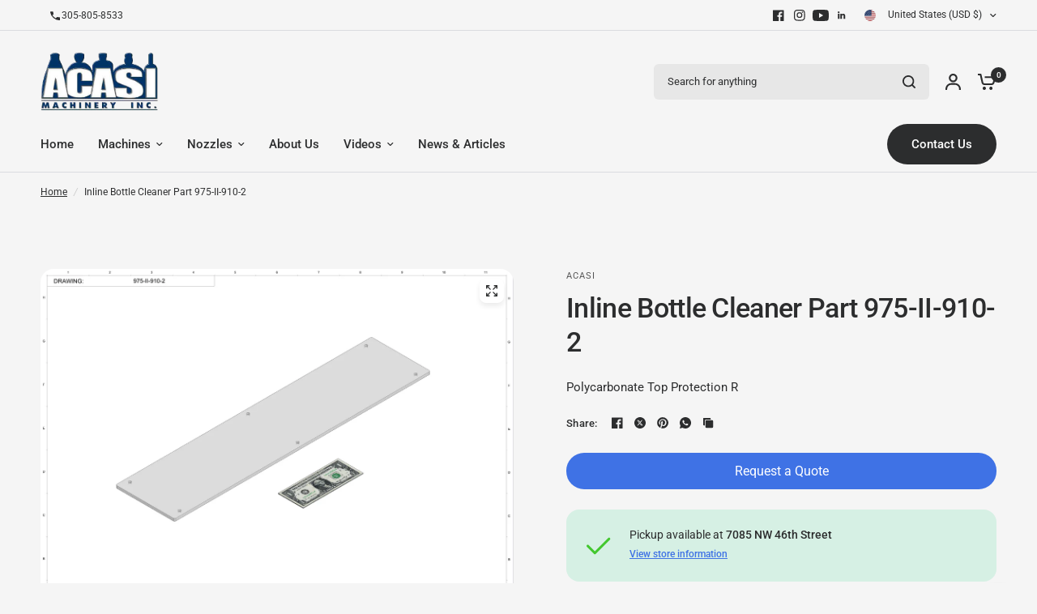

--- FILE ---
content_type: text/css
request_url: https://acasi.com/cdn/shop/t/25/assets/payment-security.css?v=121981607597804515001739507087
body_size: -349
content:
.product--payment-security{color:var(--block-color, --body-text);font-size:.875rem;margin-bottom:20px}.product--payment-security-has-border{border:1px solid var(--color-border, #dadce0);border-radius:var(--block-border-radius, 16px);padding:10px}@media only screen and (min-width: 768px){.product--payment-security-has-border{padding:20px}}.product--payment-security>div{display:flex;flex-direction:column;gap:20px}@media only screen and (min-width: 768px){.product--payment-security>div{flex-direction:row;align-items:center;justify-content:space-between}}.product--payment-security .product--block-heading{margin-bottom:0;margin-right:auto}.product--payment-security hr{margin:15px 0}.product--payment-security-image svg,.product--payment-security-image img{width:var(--block-image-width, 30px);height:auto}.product--payment-security-payment-icons{display:flex;flex-wrap:wrap;gap:8px;line-height:1;max-width:80%}.product--payment-security-payment-icons svg{height:20px;width:auto}.product--payment-security>*:last-child{margin-bottom:0}
/*# sourceMappingURL=/cdn/shop/t/25/assets/payment-security.css.map?v=121981607597804515001739507087 */


--- FILE ---
content_type: application/javascript
request_url: https://d2wxjc6j9nkzwl.cloudfront.net/packs/prelight.js?shop=acasi.myshopify.com
body_size: 46172
content:
!function(s){var n={};function a(c){if(n[c])return n[c].exports;var e=n[c]={i:c,l:!1,exports:{}};return s[c].call(e.exports,e,e.exports,a),e.l=!0,e.exports}a.m=s,a.c=n,a.d=function(s,n,c){a.o(s,n)||Object.defineProperty(s,n,{enumerable:!0,get:c})},a.r=function(s){"undefined"!==typeof Symbol&&Symbol.toStringTag&&Object.defineProperty(s,Symbol.toStringTag,{value:"Module"}),Object.defineProperty(s,"__esModule",{value:!0})},a.t=function(s,n){if(1&n&&(s=a(s)),8&n)return s;if(4&n&&"object"===typeof s&&s&&s.__esModule)return s;var c=Object.create(null);if(a.r(c),Object.defineProperty(c,"default",{enumerable:!0,value:s}),2&n&&"string"!=typeof s)for(var e in s)a.d(c,e,function(n){return s[n]}.bind(null,e));return c},a.n=function(s){var n=s&&s.__esModule?function(){return s.default}:function(){return s};return a.d(n,"a",n),n},a.o=function(s,n){return Object.prototype.hasOwnProperty.call(s,n)},a.p="/packs/",a(a.s=1124)}({1124:function(s,n,a){"use strict";a.r(n);var c=a(57),e=a(90);function r(s,n){var a=Object.keys(s);if(Object.getOwnPropertySymbols){var c=Object.getOwnPropertySymbols(s);n&&(c=c.filter((function(n){return Object.getOwnPropertyDescriptor(s,n).enumerable}))),a.push.apply(a,c)}return a}function i(s){for(var n=1;n<arguments.length;n++){var a=null!=arguments[n]?arguments[n]:{};n%2?r(Object(a),!0).forEach((function(n){o(s,n,a[n])})):Object.getOwnPropertyDescriptors?Object.defineProperties(s,Object.getOwnPropertyDescriptors(a)):r(Object(a)).forEach((function(n){Object.defineProperty(s,n,Object.getOwnPropertyDescriptor(a,n))}))}return s}function o(s,n,a){return(n=function(s){var n=function(s,n){if("object"!==typeof s||null===s)return s;var a=s[Symbol.toPrimitive];if(void 0!==a){var c=a.call(s,n||"default");if("object"!==typeof c)return c;throw new TypeError("@@toPrimitive must return a primitive value.")}return("string"===n?String:Number)(s)}(s,"string");return"symbol"===typeof n?n:String(n)}(n))in s?Object.defineProperty(s,n,{value:a,enumerable:!0,configurable:!0,writable:!0}):s[n]=a,s}Object(e.a)((function(){return localStorage}));var t=function(){var s=arguments.length>0&&void 0!==arguments[0]?arguments[0]:{},n={};return Object.keys(s).map((function(a){s[a]&&(n[a]=s[a])})),n};document.dispatchEvent(new CustomEvent("formDataLoaded",{bubbles:!0,detail:{data:c}}));var u=window.cbData||{};u.countryStates=c,u.formTrack=function(s,n){var a,c,e,r=s.tracking_events?s.tracking_events:{},o=t({email:n.email||n.user_email||n.customer_email,name:n.name||n.user_name||n.customer_name,first_name:n.first_name||n.firstname||n.fname,last_name:n.last_name||n.lastname||n.lname,customer_id:n.customer_id}),u=t(i(i({},n),{},{email:n.email||n.user_email||n.customer_email,name:n.name||n.user_name||n.customer_name,first_name:n.first_name||n.firstname||n.fname,last_name:n.last_name||n.lastname||n.lname}));r.hubspot_formid&&function(){var s=arguments.length>0&&void 0!==arguments[0]?arguments[0]:{},n=s.hubspot_formid,a=s.hubspot_account,c=s.hubspot_automatch,e=s.formData,r="https://api.hsforms.com/submissions/v3/integration/submit/".concat(a,"/").concat(n),i=c,o=["email","firstname","lastname","phone","first_name","last_name"],t=[];Object.keys(e).map((function(s){e[s]&&(i||o.find((function(n){return n==s})))&&t.push({name:"first_name"==s?"firstname":"last_name"==s?"lastname":s,value:e[s]})}));var u={submittedAt:(new Date).getTime(),fields:t,context:{pageUri:location.href,pageName:document.title}};fetch(r,{method:"POST",headers:{"Content-Type":"application/json"},body:JSON.stringify(u)})}(i(i({},r),{},{formData:u})),r.segment_event&&(r.segment_identified&&o.email&&function(s,n){var a=window.analytics;if(!a)return!1;a.identify(s,n)}(o.email,i({},o)),function(s,n){var a=window.analytics;if(!a)return!1;a.track(s,n)}(r.segment_event,i({},u))),r.amplitude_event&&(r.amplitude_identified&&(a=o.email,c=i({},o),(e=window.amplitude).getInstance().setUserId(a),e.getInstance().setUserProperties(c)),function(s,n){window.amplitude.getInstance().logEvent(s,n)}(r.amplitude_event,i({},u))),r.klaviyo_event&&(window._learnq=window._learnq||[],r.klaviyo_identified&&window._learnq.push(["identify",i({$email:o.email},o)]),window._learnq.push(["track",r.klaviyo_event,i({},u)])),r.iterable_event&&(window._iaq=window._iaq||[],window._iaq.push(["account",r.iterable_api_key]),r.iterable_identified&&window._iaq.push(["identify",o.email,i({$email:o.email},o)]),window._iaq.push(["track",r.iterable_event,i({},u)]))},window.cbData=u},57:function(s){s.exports=JSON.parse('[{"countryName":"Afghanistan","cc":"AF","regions":[{"sn":"Badakhshan","sc":"BDS"},{"sn":"Badghis","sc":"BDG"},{"sn":"Baghlan","sc":"BGL"},{"sn":"Balkh","sc":"BAL"},{"sn":"Bamyan","sc":"BAM"},{"sn":"Daykundi","sc":"DAY"},{"sn":"Farah","sc":"FRA"},{"sn":"Faryab","sc":"FYB"},{"sn":"Ghazni","sc":"GHA"},{"sn":"Ghor","sc":"GHO"},{"sn":"Helmand","sc":"HEL"},{"sn":"Herat","sc":"HER"},{"sn":"Jowzjan","sc":"JOW"},{"sn":"Kabul","sc":"KAB"},{"sn":"Kandahar","sc":"KAN"},{"sn":"Kapisa","sc":"KAP"},{"sn":"Khost","sc":"KHO"},{"sn":"Kunar","sc":"KNR"},{"sn":"Kunduz","sc":"KDZ"},{"sn":"Laghman","sc":"LAG"},{"sn":"Logar","sc":"LOW"},{"sn":"Maidan Wardak","sc":"WAR"},{"sn":"Nangarhar","sc":"NAN"},{"sn":"Nimruz","sc":"NIM"},{"sn":"Nuristan","sc":"NUR"},{"sn":"Paktia","sc":"PIA"},{"sn":"Paktika","sc":"PKA"},{"sn":"Panjshir","sc":"PAN"},{"sn":"Parwan","sc":"PAR"},{"sn":"Samangan","sc":"SAM"},{"sn":"Sar-e Pol","sc":"SAR"},{"sn":"Takhar","sc":"TAK"},{"sn":"Urozgan","sc":"ORU"},{"sn":"Zabul","sc":"ZAB"}],"dc":"93"},{"countryName":"\xc5land Islands","cc":"AX","regions":[{"sn":"Br\xe4nd\xf6","sc":"BR"},{"sn":"Ecker\xf6","sc":"EC"},{"sn":"Finstr\xf6m","sc":"FN"},{"sn":"F\xf6gl\xf6","sc":"FG"},{"sn":"Geta","sc":"GT"},{"sn":"Hammarland","sc":"HM"},{"sn":"Jomala","sc":"JM"},{"sn":"Kumlinge","sc":"KM"},{"sn":"K\xf6kar","sc":"KK"},{"sn":"Lemland","sc":"LE"},{"sn":"Lumparland","sc":"LU"},{"sn":"Mariehamn","sc":"MH"},{"sn":"Saltvik","sc":"SV"},{"sn":"Sottunga","sc":"ST"},{"sn":"Sund","sc":"SD"},{"sn":"V\xe5rd\xf6","sc":"VR"}]},{"countryName":"Albania","cc":"AL","regions":[{"sn":"Berat","sc":"01"},{"sn":"Dib\xebr","sc":"09"},{"sn":"Durr\xebs","sc":"02"},{"sn":"Elbasan","sc":"03"},{"sn":"Fier","sc":"04"},{"sn":"Gjirokast\xebr","sc":"05"},{"sn":"Kor\xe7\xeb","sc":"06"},{"sn":"Kuk\xebs","sc":"07"},{"sn":"Lezh\xeb","sc":"08"},{"sn":"Shkod\xebr","sc":"10"},{"sn":"Tirana","sc":"11"},{"sn":"Vlor\xeb","sc":"12"}],"dc":"355"},{"countryName":"Algeria","cc":"DZ","regions":[{"sn":"Adrar","sc":"01"},{"sn":"A\xefn Defla","sc":"44"},{"sn":"A\xefn T\xe9mouchent","sc":"46"},{"sn":"Algiers","sc":"16"},{"sn":"Annaba","sc":"23"},{"sn":"Batna","sc":"05"},{"sn":"B\xe9char","sc":"08"},{"sn":"B\xe9ja\xefa","sc":"06"},{"sn":"Biskra","sc":"07"},{"sn":"Blida","sc":"09"},{"sn":"Bordj Bou Arr\xe9ridj","sc":"34"},{"sn":"Bou\xefra","sc":"10"},{"sn":"Boumerd\xe8s","sc":"35"},{"sn":"Chlef","sc":"02"},{"sn":"Constantine","sc":"25"},{"sn":"Djelfa","sc":"17"},{"sn":"El Bayadh","sc":"32"},{"sn":"El Oued","sc":"39"},{"sn":"El Tarf","sc":"36"},{"sn":"Gharda\xefa","sc":"47"},{"sn":"Guelma","sc":"24"},{"sn":"Illizi","sc":"33"},{"sn":"Jijel","sc":"18"},{"sn":"Khenchela","sc":"40"},{"sn":"Laghouat","sc":"03"},{"sn":"Mascara","sc":"29"},{"sn":"M\xe9d\xe9a","sc":"26"},{"sn":"Mila","sc":"43"},{"sn":"Mostaganem","sc":"27"},{"sn":"Msila","sc":"28"},{"sn":"Na\xe2ma","sc":"45"},{"sn":"Oran","sc":"31"},{"sn":"Ouargla","sc":"30"},{"sn":"Oum el Bouaghi","sc":"04"},{"sn":"Relizane","sc":"48"},{"sn":"Sa\xefda","sc":"20"},{"sn":"S\xe9tif","sc":"19"},{"sn":"Sidi Bel Abb\xe8s","sc":"22"},{"sn":"Skikda","sc":"21"},{"sn":"Souk Ahras","sc":"41"},{"sn":"Tamanghasset","sc":"11"},{"sn":"T\xe9bessa","sc":"12"},{"sn":"Tiaret","sc":"14"},{"sn":"Tindouf","sc":"37"},{"sn":"Tipaza","sc":"42"},{"sn":"Tissemsilt","sc":"38"},{"sn":"Tizi Ouzou","sc":"15"},{"sn":"Tlemcen","sc":"13"}],"dc":"213"},{"countryName":"American Samoa","cc":"AS","regions":[{"sn":"Tutuila","sc":"01"},{"sn":"Aunu\'u","sc":"02"},{"sn":"Ta\'\u016b","sc":"03"},{"sn":"Ofu\u2011Olosega","sc":"04"},{"sn":"Rose Atoll","sc":"21"},{"sn":"Swains Island","sc":"22"}],"dc":"1684"},{"countryName":"Andorra","cc":"AD","regions":[{"sn":"Andorra la Vella","sc":"07"},{"sn":"Canillo","sc":"02"},{"sn":"Encamp","sc":"03"},{"sn":"Escaldes-Engordany","sc":"08"},{"sn":"La Massana","sc":"04"},{"sn":"Ordino","sc":"05"},{"sn":"Sant Juli\xe0 de L\xf2ria","sc":"06"}],"dc":"376"},{"countryName":"Angola","cc":"AO","regions":[{"sn":"Bengo","sc":"BGO"},{"sn":"Benguela","sc":"BGU"},{"sn":"Bi\xe9","sc":"BIE"},{"sn":"Cabinda","sc":"CAB"},{"sn":"Cuando Cubango","sc":"CCU"},{"sn":"Cuanza Norte","sc":"CNO"},{"sn":"Cuanza Sul","sc":"CUS"},{"sn":"Cunene","sc":"CNN"},{"sn":"Huambo","sc":"HUA"},{"sn":"Hu\xedla","sc":"HUI"},{"sn":"Luanda","sc":"LUA"},{"sn":"Lunda Norte","sc":"LNO"},{"sn":"Lunda Sul","sc":"LSU"},{"sn":"Malanje","sc":"MAL"},{"sn":"Moxico","sc":"MOX"},{"sn":"Namibe","sc":"NAM"},{"sn":"U\xedge","sc":"UIG"},{"sn":"Zaire","sc":"ZAI"}],"dc":"244"},{"countryName":"Anguilla","cc":"AI","regions":[{"sn":"Anguilla","sc":"01"},{"sn":"Anguillita Island","sc":"02"},{"sn":"Blowing Rock","sc":"03"},{"sn":"Cove Cay","sc":"04"},{"sn":"Crocus Cay","sc":"05"},{"sn":"Deadman\'s Cay","sc":"06"},{"sn":"Dog Island","sc":"07"},{"sn":"East Cay","sc":"08"},{"sn":"Little Island","sc":"09"},{"sn":"Little Scrub Island","sc":"10"},{"sn":"Mid Cay","sc":"11"},{"sn":"North Cay","sc":"12"},{"sn":"Prickly Pear Cays","sc":"13"},{"sn":"Rabbit Island","sc":"14"},{"sn":"Sandy Island/Sand Island","sc":"15"},{"sn":"Scilly Cay","sc":"16"},{"sn":"Scrub Island","sc":"17"},{"sn":"Seal Island","sc":"18"},{"sn":"Sombrero/Hat Island","sc":"19"},{"sn":"South Cay","sc":"20"},{"sn":"South Wager Island","sc":"21"},{"sn":"West Cay","sc":"22"}],"dc":"1264"},{"countryName":"Antarctica","cc":"AQ","regions":[{"sn":"Antarctica","sc":"AQ"}]},{"countryName":"Antigua and Barbuda","cc":"AG","regions":[{"sn":"Antigua Island","sc":"01"},{"sn":"Barbuda Island","sc":"02"},{"sn":"Bird Island","sc":"04"},{"sn":"Bishop Island","sc":"05"},{"sn":"Blake Island","sc":"06"},{"sn":"Crump Island","sc":"09"},{"sn":"Dulcina Island","sc":"10"},{"sn":"Exchange Island","sc":"11"},{"sn":"Five Islands","sc":"12"},{"sn":"Great Bird Island","sc":"13"},{"sn":"Green Island","sc":"14"},{"sn":"Guiana Island","sc":"15"},{"sn":"Hawes Island","sc":"17"},{"sn":"Hells Gate Island","sc":"16"},{"sn":"Henry Island","sc":"18"},{"sn":"Johnson Island","sc":"19"},{"sn":"Kid Island","sc":"20"},{"sn":"Lobster Island","sc":"22"},{"sn":"Maiden Island","sc":"24"},{"sn":"Moor Island","sc":"25"},{"sn":"Nanny Island","sc":"26"},{"sn":"Pelican Island","sc":"27"},{"sn":"Prickly Pear Island","sc":"28"},{"sn":"Rabbit Island","sc":"29"},{"sn":"Red Head Island","sc":"31"},{"sn":"Redonda Island","sc":"03"},{"sn":"Sandy Island","sc":"32"},{"sn":"Smith Island","sc":"33"},{"sn":"The Sisters","sc":"34"},{"sn":"Vernon Island","sc":"35"},{"sn":"Wicked Will Island","sc":"36"},{"sn":"York Island","sc":"37"}],"dc":"1268"},{"countryName":"Argentina","cc":"AR","regions":[{"sn":"Buenos Aires","sc":"B"},{"sn":"Capital Federal","sc":"C"},{"sn":"Catamarca","sc":"K"},{"sn":"Chaco","sc":"H"},{"sn":"Chubut","sc":"U"},{"sn":"C\xf3rdoba","sc":"X"},{"sn":"Corrientes","sc":"W"},{"sn":"Entre R\xedos","sc":"E"},{"sn":"Formosa","sc":"P"},{"sn":"Jujuy","sc":"Y"},{"sn":"La Pampa","sc":"L"},{"sn":"La Rioja","sc":"F"},{"sn":"Mendoza","sc":"M"},{"sn":"Misiones","sc":"N"},{"sn":"Neuqu\xe9n","sc":"Q"},{"sn":"R\xedo Negro","sc":"R"},{"sn":"Salta","sc":"A"},{"sn":"San Juan","sc":"J"},{"sn":"San Luis","sc":"D"},{"sn":"Santa Cruz","sc":"Z"},{"sn":"Santa Fe","sc":"S"},{"sn":"Santiago del Estero","sc":"G"},{"sn":"Tierra del Fuego","sc":"V"},{"sn":"Tucum\xe1n","sc":"T"}],"dc":"54"},{"countryName":"Armenia","cc":"AM","regions":[{"sn":"Aragatsotn","sc":"AG"},{"sn":"Ararat","sc":"AR"},{"sn":"Armavir","sc":"AV"},{"sn":"Gegharkunik","sc":"GR"},{"sn":"Kotayk","sc":"KT"},{"sn":"Lori","sc":"LO"},{"sn":"Shirak","sc":"SH"},{"sn":"Syunik","sc":"SU"},{"sn":"Tavush","sc":"TV"},{"sn":"Vayots Dzor","sc":"VD"},{"sn":"Yerevan","sc":"ER"}],"dc":"374"},{"countryName":"Aruba","cc":"AW","regions":[{"sn":"Aruba","sc":"AW"}],"dc":"297"},{"countryName":"Australia","cc":"AU","regions":[{"sn":"Australian Capital Territory","sc":"ACT"},{"sn":"New South Wales","sc":"NSW"},{"sn":"Northern Territory","sc":"NT"},{"sn":"Queensland","sc":"QLD"},{"sn":"South Australia","sc":"SA"},{"sn":"Tasmania","sc":"TAS"},{"sn":"Victoria","sc":"VIC"},{"sn":"Western Australia","sc":"WA"}],"dc":"61"},{"countryName":"Austria","cc":"AT","regions":[{"sn":"Burgenland","sc":"1"},{"sn":"K\xe4rnten","sc":"2"},{"sn":"Nieder\xf6sterreich","sc":"3"},{"sn":"Ober\xf6sterreich","sc":"4"},{"sn":"Salzburg","sc":"5"},{"sn":"Steiermark","sc":"6"},{"sn":"Tirol","sc":"7"},{"sn":"Vorarlberg","sc":"8"},{"sn":"Wien","sc":"9"}],"dc":"43"},{"countryName":"Azerbaijan","cc":"AZ","regions":[{"sn":"Ab\u015feron","sc":"ABS"},{"sn":"A\u011fcab\u0259di","sc":"AGC"},{"sn":"A\u011fdam","sc":"AGM"},{"sn":"A\u011fda\u015f","sc":"AGS"},{"sn":"A\u011fstafa","sc":"AGA"},{"sn":"A\u011fsu","sc":"AGU"},{"sn":"Astara","sc":"AST"},{"sn":"Bak\u0131","sc":"BAK"},{"sn":"Bab\u0259k","sc":"BAB"},{"sn":"Balak\u0259n","sc":"BAL"},{"sn":"B\u0259rd\u0259","sc":"BAR"},{"sn":"Beyl\u0259qan","sc":"BEY"},{"sn":"Bil\u0259suvar","sc":"BIL"},{"sn":"C\u0259bray\u0131l","sc":"CAB"},{"sn":"C\u0259lilabad","sc":"CAL"},{"sn":"Culfa","sc":"CUL"},{"sn":"Da\u015fk\u0259s\u0259n","sc":"DAS"},{"sn":"F\xfczuli","sc":"FUZ"},{"sn":"G\u0259d\u0259b\u0259y","sc":"GAD"},{"sn":"Goranboy","sc":"GOR"},{"sn":"G\xf6y\xe7ay","sc":"GOY"},{"sn":"G\xf6yg\xf6l","sc":"GYG"},{"sn":"Hac\u0131qabul","sc":"HAC"},{"sn":"\u0130mi\u015fli","sc":"IMI"},{"sn":"\u0130smay\u0131ll\u0131","sc":"ISM"},{"sn":"K\u0259lb\u0259c\u0259r","sc":"KAL"},{"sn":"K\u01ddng\u01ddrli","sc":"KAN"},{"sn":"K\xfcrd\u0259mir","sc":"KUR"},{"sn":"La\xe7\u0131n","sc":"LAC"},{"sn":"L\u0259nk\u0259ran","sc":"LAN"},{"sn":"Lerik","sc":"LER"},{"sn":"Masall\u0131","sc":"MAS"},{"sn":"Neft\xe7ala","sc":"NEF"},{"sn":"O\u011fuz","sc":"OGU"},{"sn":"Ordubad","sc":"ORD"},{"sn":"Q\u0259b\u0259l\u0259","sc":"QAB"},{"sn":"Qax","sc":"QAX"},{"sn":"Qazax","sc":"QAZ"},{"sn":"Qobustan","sc":"QOB"},{"sn":"Quba","sc":"QBA"},{"sn":"Qubadli","sc":"QBI"},{"sn":"Qusar","sc":"QUS"},{"sn":"Saatl\u0131","sc":"SAT"},{"sn":"Sabirabad","sc":"SAB"},{"sn":"\u015eabran","sc":"SBN"},{"sn":"S\u0259d\u0259r\u0259k","sc":"SAD"},{"sn":"\u015eahbuz","sc":"SAH"},{"sn":"\u015e\u0259ki","sc":"SAK"},{"sn":"Salyan","sc":"SAL"},{"sn":"\u015eamax\u0131","sc":"SMI"},{"sn":"\u015e\u0259mkir","sc":"SKR"},{"sn":"Samux","sc":"SMX"},{"sn":"\u015e\u0259rur","sc":"SAR"},{"sn":"Siy\u0259z\u0259n","sc":"SIY"},{"sn":"\u015eu\u015fa","sc":"SUS"},{"sn":"T\u0259rt\u0259r","sc":"TAR"},{"sn":"Tovuz","sc":"TOV"},{"sn":"Ucar","sc":"UCA"},{"sn":"Xa\xe7maz","sc":"XAC"},{"sn":"X\u0131z\u0131","sc":"XIZ"},{"sn":"Xocal\u0131","sc":"XCI"},{"sn":"Xocav\u0259nd","sc":"XVD"},{"sn":"Yard\u0131ml\u0131","sc":"YAR"},{"sn":"Yevlax","sc":"YEV"},{"sn":"Z\u0259ngilan","sc":"ZAN"},{"sn":"Zaqatala","sc":"ZAQ"},{"sn":"Z\u0259rdab","sc":"ZAR"}],"dc":"994"},{"countryName":"Bahamas","cc":"BS","regions":[{"sn":"Acklins Island","sc":"01"},{"sn":"Berry Islands","sc":"22"},{"sn":"Bimini","sc":"02"},{"sn":"Black Point","sc":"23"},{"sn":"Cat Island","sc":"03"},{"sn":"Central Abaco","sc":"24"},{"sn":"Crooked Island and Long Cay","sc":"28"},{"sn":"East Grand Bahama","sc":"29"},{"sn":"Exuma","sc":"04"},{"sn":"Freeport","sc":"05"},{"sn":"Fresh Creek","sc":"06"},{"sn":"Governor\'s Harbour","sc":"07"},{"sn":"Green Turtle Cay","sc":"08"},{"sn":"Harbour Island","sc":"09"},{"sn":"High Rock","sc":"10"},{"sn":"Inagua","sc":"11"},{"sn":"Kemps Bay","sc":"12"},{"sn":"Long Island","sc":"13"},{"sn":"Marsh Harbour","sc":"14"},{"sn":"Mayaguana","sc":"15"},{"sn":"Moore\u2019s Island","sc":"40"},{"sn":"New Providence","sc":"16"},{"sn":"Nichollstown and Berry Islands","sc":"17"},{"sn":"North Abaco","sc":"42"},{"sn":"North Andros","sc":"41"},{"sn":"North Eleuthera","sc":"33"},{"sn":"Ragged Island","sc":"18"},{"sn":"Rock Sound","sc":"19"},{"sn":"San Salvador and Rum Cay","sc":"20"},{"sn":"Sandy Point","sc":"21"},{"sn":"South Abaco","sc":"35"},{"sn":"South Andros","sc":"36"},{"sn":"South Eleuthera","sc":"37"},{"sn":"West Grand Bahama","sc":"39"}],"dc":"1242"},{"countryName":"Bahrain","cc":"BH","regions":[{"sn":"Al Jan\u016bb\u012byah","sc":"14"},{"sn":"Al Man\u0101mah","sc":"13"},{"sn":"Al Mu\u1e29arraq","sc":"15"},{"sn":"Al Wus\u0163\xe1","sc":"16"},{"sn":"Ash Sham\u0101l\u012byah","sc":"17"}],"dc":"973"},{"countryName":"Bangladesh","cc":"BD","regions":[{"sn":"Barisal","sc":"A"},{"sn":"Chittagong","sc":"B"},{"sn":"Dhaka","sc":"C"},{"sn":"Khulna","sc":"D"},{"sn":"Mymensingh","sc":"M"},{"sn":"Rajshahi","sc":"E"},{"sn":"Rangpur","sc":"F"},{"sn":"Sylhet","sc":"G"}],"dc":"880"},{"countryName":"Barbados","cc":"BB","regions":[{"sn":"Christ Church","sc":"01"},{"sn":"Saint Andrew","sc":"02"},{"sn":"Saint George","sc":"03"},{"sn":"Saint James","sc":"04"},{"sn":"Saint John","sc":"05"},{"sn":"Saint Joseph","sc":"06"},{"sn":"Saint Lucy","sc":"07"},{"sn":"Saint Michael","sc":"08"},{"sn":"Saint Peter","sc":"09"},{"sn":"Saint Philip","sc":"10"},{"sn":"Saint Thomas","sc":"11"}],"dc":"1246"},{"countryName":"Belarus","cc":"BY","regions":[{"sn":"Brest voblast","sc":"BR"},{"sn":"Gorod Minsk","sc":"HM"},{"sn":"Homiel voblast","sc":"HO"},{"sn":"Hrodna voblast","sc":"HR"},{"sn":"Mahilyow voblast","sc":"MA"},{"sn":"Minsk voblast","sc":"MI"},{"sn":"Vitsebsk voblast","sc":"VI"}],"dc":"375"},{"countryName":"Belgium","cc":"BE","regions":[{"sn":"Brussels","sc":"BRU"},{"sn":"Flanders","sc":"VLG"},{"sn":"Wallonia","sc":"WAL"}],"dc":"32"},{"countryName":"Belize","cc":"BZ","regions":[{"sn":"Belize District","sc":"BZ"},{"sn":"Cayo District","sc":"CY"},{"sn":"Corozal District","sc":"CZL"},{"sn":"Orange Walk District","sc":"OW"},{"sn":"Stann Creek District","sc":"SC"},{"sn":"Toledo District","sc":"TOL"}],"dc":"501"},{"countryName":"Benin","cc":"BJ","regions":[{"sn":"Alibori","sc":"AL"},{"sn":"Atakora","sc":"AK"},{"sn":"Atlantique","sc":"AQ"},{"sn":"Borgou","sc":"BO"},{"sn":"Collines Department","sc":"CO"},{"sn":"Donga","sc":"DO"},{"sn":"Kouffo","sc":"KO"},{"sn":"Littoral Department","sc":"LI"},{"sn":"Mono Department","sc":"MO"},{"sn":"Ou\xe9m\xe9","sc":"OU"},{"sn":"Plateau","sc":"PL"},{"sn":"Zou","sc":"ZO"}],"dc":"229"},{"countryName":"Bermuda","cc":"BM","regions":[{"sn":"City of Hamilton","sc":"03"},{"sn":"Devonshire Parish","sc":"01"},{"sn":"Hamilton Parish","sc":"02"},{"sn":"Paget Parish","sc":"04"},{"sn":"Pembroke Parish","sc":"05"},{"sn":"Sandys Parish","sc":"08"},{"sn":"Smith\'s Parish","sc":"09"},{"sn":"Southampton Parish","sc":"10"},{"sn":"St. George\'s Parish","sc":"07"},{"sn":"Town of St. George","sc":"06"},{"sn":"Warwick Parish","sc":"11"}],"dc":"1441"},{"countryName":"Bhutan","cc":"BT","regions":[{"sn":"Bumthang","sc":"33"},{"sn":"Chhukha","sc":"12"},{"sn":"Dagana","sc":"22"},{"sn":"Gasa","sc":"GA"},{"sn":"Haa","sc":"13"},{"sn":"Lhuntse","sc":"44"},{"sn":"Mongar","sc":"42"},{"sn":"Paro","sc":"11"},{"sn":"Pemagatshel","sc":"43"},{"sn":"Punakha","sc":"23"},{"sn":"Samdrup Jongkhar","sc":"45"},{"sn":"Samtse","sc":"14"},{"sn":"Sarpang","sc":"31"},{"sn":"Thimphu","sc":"15"},{"sn":"Trashigang","sc":"41"},{"sn":"Trashiyangtse","sc":"TY"},{"sn":"Trongsa","sc":"32"},{"sn":"Tsirang","sc":"21"},{"sn":"Wangdue Phodrang","sc":"24"},{"sn":"Zhemgang","sc":"34"}],"dc":"975"},{"countryName":"Bolivia","cc":"BO","regions":[{"sn":"Beni","sc":"B"},{"sn":"Chuquisaca","sc":"H"},{"sn":"Cochabamba","sc":"C"},{"sn":"La Paz","sc":"L"},{"sn":"Oruro","sc":"O"},{"sn":"Pando","sc":"N"},{"sn":"Potos\xed","sc":"P"},{"sn":"Santa Cruz","sc":"S"},{"sn":"Tarija","sc":"T"}],"dc":"591"},{"countryName":"Bonaire, Sint Eustatius and Saba","cc":"BQ","regions":[{"sn":"Bonaire","sc":"BO"},{"sn":"Saba Isand","sc":"SA"},{"sn":"Sint Eustatius","sc":"SE"}],"dc":"599"},{"countryName":"Bosnia and Herzegovina","cc":"BA","regions":[{"sn":"Br\u010dko Distrikt","sc":"BRC"},{"sn":"Federacija Bosne i Hercegovine","sc":"BIH"},{"sn":"Republika Srpska","sc":"SRP"}],"dc":"387"},{"countryName":"Botswana","cc":"BW","regions":[{"sn":"Central","sc":"CE"},{"sn":"Ghanzi","sc":"GH"},{"sn":"Kgalagadi","sc":"KG"},{"sn":"Kgatleng","sc":"KL"},{"sn":"Kweneng","sc":"KW"},{"sn":"North West","sc":"NW"},{"sn":"North-East","sc":"NE"},{"sn":"South East","sc":"SE"},{"sn":"Southern","sc":"SO"}],"dc":"267"},{"countryName":"Bouvet Island","cc":"BV","regions":[{"sn":"Bouvet Island","sc":"BV"}],"dc":null},{"countryName":"Brazil","cc":"BR","regions":[{"sn":"Acre","sc":"AC"},{"sn":"Alagoas","sc":"AL"},{"sn":"Amap\xe1","sc":"AP"},{"sn":"Amazonas","sc":"AM"},{"sn":"Bahia","sc":"BA"},{"sn":"Cear\xe1","sc":"CE"},{"sn":"Distrito Federal","sc":"DF"},{"sn":"Esp\xedrito Santo","sc":"ES"},{"sn":"Goi\xe1s","sc":"GO"},{"sn":"Maranh\xe3o","sc":"MA"},{"sn":"Mato Grosso","sc":"MT"},{"sn":"Mato Grosso do Sul","sc":"MS"},{"sn":"Minas Gerais","sc":"MG"},{"sn":"Par\xe1","sc":"PA"},{"sn":"Para\xedba","sc":"PB"},{"sn":"Paran\xe1","sc":"PR"},{"sn":"Pernambuco","sc":"PE"},{"sn":"Piau\xed","sc":"PI"},{"sn":"Rio de Janeiro","sc":"RJ"},{"sn":"Rio Grande do Norte","sc":"RN"},{"sn":"Rio Grande do Sul","sc":"RS"},{"sn":"Rond\xf4nia","sc":"RO"},{"sn":"Roraima","sc":"RR"},{"sn":"Santa Catarina","sc":"SC"},{"sn":"S\xe3o Paulo","sc":"SP"},{"sn":"Sergipe","sc":"SE"},{"sn":"Tocantins","sc":"TO"}],"dc":"55"},{"countryName":"British Indian Ocean Territory","cc":"IO","regions":[{"sn":"British Indian Ocean Territory","sc":"IO"}],"dc":"246"},{"countryName":"Brunei Darussalam","cc":"BN","regions":[{"sn":"Belait","sc":"BE"},{"sn":"Brunei Muara","sc":"BM"},{"sn":"Temburong","sc":"TE"},{"sn":"Tutong","sc":"TU"}],"dc":"673"},{"countryName":"Bulgaria","cc":"BG","regions":[{"sn":"Blagoevgrad","sc":"01"},{"sn":"Burgas","sc":"02"},{"sn":"Dobrich","sc":"08"},{"sn":"Gabrovo","sc":"07"},{"sn":"Jambol","sc":"28"},{"sn":"Khaskovo","sc":"26"},{"sn":"Kjustendil","sc":"10"},{"sn":"Kurdzhali","sc":"09"},{"sn":"Lovech","sc":"11"},{"sn":"Montana","sc":"12"},{"sn":"Pazardzhik","sc":"13"},{"sn":"Pernik","sc":"14"},{"sn":"Pleven","sc":"15"},{"sn":"Plovdiv","sc":"16"},{"sn":"Razgrad","sc":"17"},{"sn":"Ruse","sc":"18"},{"sn":"Shumen","sc":"27"},{"sn":"Silistra","sc":"19"},{"sn":"Sliven","sc":"20"},{"sn":"Smoljan","sc":"21"},{"sn":"Sofija","sc":"23"},{"sn":"Sofija-Grad","sc":"22"},{"sn":"Stara Zagora","sc":"24"},{"sn":"Turgovishhe","sc":"25"},{"sn":"Varna","sc":"03"},{"sn":"Veliko Turnovo","sc":"04"},{"sn":"Vidin","sc":"05"},{"sn":"Vraca","sc":"06"}],"dc":"359"},{"countryName":"Burkina Faso","cc":"BF","regions":[{"sn":"Bal\xe9","sc":"BAL"},{"sn":"Bam/Lake Bam","sc":"BAM"},{"sn":"Banwa Province","sc":"BAN"},{"sn":"Baz\xe8ga","sc":"BAZ"},{"sn":"Bougouriba","sc":"BGR"},{"sn":"Boulgou Province","sc":"BLG"},{"sn":"Boulkiemd\xe9","sc":"BLK"},{"sn":"Como\xe9/Komoe","sc":"COM"},{"sn":"Ganzourgou Province","sc":"GAN"},{"sn":"Gnagna","sc":"GNA"},{"sn":"Gourma Province","sc":"GOU"},{"sn":"Houet","sc":"HOU"},{"sn":"Ioba","sc":"IOB"},{"sn":"Kadiogo","sc":"KAD"},{"sn":"K\xe9n\xe9dougou","sc":"KEN"},{"sn":"Komondjari","sc":"KMD"},{"sn":"Kompienga","sc":"KMP"},{"sn":"Kossi Province","sc":"KOS"},{"sn":"Koulp\xe9logo","sc":"KOP"},{"sn":"Kouritenga","sc":"KOT"},{"sn":"Kourw\xe9ogo","sc":"KOW"},{"sn":"L\xe9raba","sc":"LER"},{"sn":"Loroum","sc":"LOR"},{"sn":"Mouhoun","sc":"MOU"},{"sn":"Namentenga","sc":"NAM"},{"sn":"Naouri/Nahouri","sc":"NAO"},{"sn":"Nayala","sc":"NAY"},{"sn":"Noumbiel","sc":"NOU"},{"sn":"Oubritenga","sc":"OUB"},{"sn":"Oudalan","sc":"OUD"},{"sn":"Passor\xe9","sc":"PAS"},{"sn":"Poni","sc":"PON"},{"sn":"Sangui\xe9","sc":"SNG"},{"sn":"Sanmatenga","sc":"SMT"},{"sn":"S\xe9no","sc":"SEN"},{"sn":"Sissili","sc":"SIS"},{"sn":"Soum","sc":"SOM"},{"sn":"Sourou","sc":"SOR"},{"sn":"Tapoa","sc":"TAP"},{"sn":"Tui/Tuy","sc":"TUI"},{"sn":"Yagha","sc":"YAG"},{"sn":"Yatenga","sc":"YAT"},{"sn":"Ziro","sc":"ZIR"},{"sn":"Zondoma","sc":"ZON"},{"sn":"Zoundw\xe9ogo","sc":"ZOU"}],"dc":"226"},{"countryName":"Burundi","cc":"BI","regions":[{"sn":"Bubanza","sc":"BB"},{"sn":"Bujumbura Mairie","sc":"BM"},{"sn":"Bujumbura Rural","sc":"BL"},{"sn":"Bururi","sc":"BR"},{"sn":"Cankuzo","sc":"CA"},{"sn":"Cibitoke","sc":"CI"},{"sn":"Gitega","sc":"GI"},{"sn":"Karuzi","sc":"KR"},{"sn":"Kayanza","sc":"KY"},{"sn":"Kirundo","sc":"KI"},{"sn":"Makamba","sc":"MA"},{"sn":"Muramvya","sc":"MU"},{"sn":"Muyinga","sc":"MY"},{"sn":"Mwaro","sc":"MW"},{"sn":"Ngozi","sc":"NG"},{"sn":"Rutana","sc":"RT"},{"sn":"Ruyigi","sc":"RY"}],"dc":"257"},{"countryName":"Cambodia","cc":"KH","regions":[{"sn":"Baat Dambang","sc":"2"},{"sn":"Banteay Mean Chey","sc":"1"},{"sn":"Kampong Chaam","sc":"3"},{"sn":"Kampong Chhnang","sc":"4"},{"sn":"Kampong Spueu","sc":"5"},{"sn":"Kampong Thum","sc":"6"},{"sn":"Kampot","sc":"7"},{"sn":"Kandaal","sc":"8"},{"sn":"Kaoh Kong","sc":"9"},{"sn":"Kracheh","sc":"10"},{"sn":"Krong Kaeb","sc":"23"},{"sn":"Krong Pailin","sc":"24"},{"sn":"Krong Preah Sihanouk","sc":"18"},{"sn":"Mondol Kiri","sc":"11"},{"sn":"Otdar Mean Chey","sc":"22"},{"sn":"Phnom Penh","sc":"12"},{"sn":"Pousaat","sc":"15"},{"sn":"Preah Vihear","sc":"13"},{"sn":"Prey Veaeng","sc":"14"},{"sn":"Rotanah Kiri","sc":"16"},{"sn":"Siem Reab","sc":"17"},{"sn":"Stueng Treng","sc":"19"},{"sn":"Svaay Rieng","sc":"20"},{"sn":"Taakaev","sc":"21"},{"sn":"Tbong Khmum","sc":"25"}],"dc":"855"},{"countryName":"Cameroon","cc":"CM","regions":[{"sn":"Adamaoua","sc":"AD"},{"sn":"Centre","sc":"CE"},{"sn":"Est","sc":"ES"},{"sn":"Extr\xeame-Nord","sc":"EN"},{"sn":"Littoral","sc":"LT"},{"sn":"Nord","sc":"NO"},{"sn":"Nord-Ouest","sc":"NW"},{"sn":"Ouest","sc":"OU"},{"sn":"Sud","sc":"SU"},{"sn":"Sud-Ouest","sc":"SW"}],"dc":"237"},{"countryName":"Canada","cc":"CA","regions":[{"sn":"Alberta","sc":"AB"},{"sn":"British Columbia","sc":"BC"},{"sn":"Manitoba","sc":"MB"},{"sn":"New Brunswick","sc":"NB"},{"sn":"Newfoundland and Labrador","sc":"NL"},{"sn":"Northwest Territories","sc":"NT"},{"sn":"Nova Scotia","sc":"NS"},{"sn":"Nunavut","sc":"NU"},{"sn":"Ontario","sc":"ON"},{"sn":"Prince Edward Island","sc":"PE"},{"sn":"Quebec","sc":"QC"},{"sn":"Saskatchewan","sc":"SK"},{"sn":"Yukon","sc":"YT"}],"dc":"1"},{"countryName":"Cape Verde","cc":"CV","regions":[{"sn":"Boa Vista","sc":"BV"},{"sn":"Brava","sc":"BR"},{"sn":"Calheta de S\xe3o Miguel","sc":"CS"},{"sn":"Maio","sc":"MA"},{"sn":"Mosteiros","sc":"MO"},{"sn":"Pa\xfal","sc":"PA"},{"sn":"Porto Novo","sc":"PN"},{"sn":"Praia","sc":"PR"},{"sn":"Ribeira Brava","sc":"RB"},{"sn":"Ribeira Grande","sc":"RG"},{"sn":"Sal","sc":"SL"},{"sn":"Santa Catarina","sc":"CA"},{"sn":"Santa Cruz","sc":"CR"},{"sn":"S\xe3o Domingos","sc":"SD"},{"sn":"S\xe3o Filipe","sc":"SF"},{"sn":"S\xe3o Nicolau","sc":"SN"},{"sn":"S\xe3o Vicente","sc":"SV"},{"sn":"Tarrafal","sc":"TA"},{"sn":"Tarrafal de S\xe3o Nicolau","sc":"TS"}],"dc":"238"},{"countryName":"Cayman Islands","cc":"KY","regions":[{"sn":"Creek"},{"sn":"Eastern"},{"sn":"Midland"},{"sn":"South Town"},{"sn":"Spot Bay"},{"sn":"Stake Bay"},{"sn":"West End"},{"sn":"Western"}],"dc":"1345"},{"countryName":"Central African Republic","cc":"CF","regions":[{"sn":"Bamingui-Bangoran","sc":"BB"},{"sn":"Bangui","sc":"BGF"},{"sn":"Basse-Kotto","sc":"BK"},{"sn":"Haute-Kotto","sc":"HK"},{"sn":"Haut-Mbomou","sc":"HM"},{"sn":"K\xe9mo","sc":"KG"},{"sn":"Lobaye","sc":"LB"},{"sn":"Mamb\xe9r\xe9-Kad\xe9\xef","sc":"HS"},{"sn":"Mbomou","sc":"MB"},{"sn":"Nana-Grebizi","sc":"10"},{"sn":"Nana-Mamb\xe9r\xe9","sc":"NM"},{"sn":"Ombella-M\'Poko","sc":"MP"},{"sn":"Ouaka","sc":"UK"},{"sn":"Ouham","sc":"AC"},{"sn":"Ouham P\xe9nd\xe9","sc":"OP"},{"sn":"Sangha-Mba\xe9r\xe9","sc":"SE"},{"sn":"Vakaga","sc":"VK"}],"dc":"236"},{"countryName":"Chad","cc":"TD","regions":[{"sn":"Bahr el Ghazal","sc":"BG"},{"sn":"Batha","sc":"BA"},{"sn":"Borkou","sc":"BO"},{"sn":"Chari-Baguirmi","sc":"CB"},{"sn":"Ennedi-Est","sc":"EE"},{"sn":"Ennedi-Ouest","sc":"EO"},{"sn":"Gu\xe9ra","sc":"GR"},{"sn":"Hadjer Lamis","sc":"HL"},{"sn":"Kanem","sc":"KA"},{"sn":"Lac","sc":"LC"},{"sn":"Logone Occidental","sc":"LO"},{"sn":"Logone Oriental","sc":"LR"},{"sn":"Mondoul","sc":"MA"},{"sn":"Mayo-K\xe9bbi-Est","sc":"ME"},{"sn":"Moyen-Chari","sc":"MC"},{"sn":"Ouaddai","sc":"OD"},{"sn":"Salamat","sc":"SA"},{"sn":"Sila","sc":"SI"},{"sn":"Tandjil\xe9","sc":"TA"},{"sn":"Tibesti","sc":"TI"},{"sn":"Ville de Ndjamena","sc":"ND"},{"sn":"Wadi Fira","sc":"WF"}],"dc":"235"},{"countryName":"Chile","cc":"CL","regions":[{"sn":"Ais\xe9n del General Carlos Ib\xe1\xf1ez del Campo","sc":"AI"},{"sn":"Antofagasta","sc":"AN"},{"sn":"Araucan\xeda","sc":"AR"},{"sn":"Arica y Parinacota","sc":"AP"},{"sn":"Atacama","sc":"AT"},{"sn":"B\xedo-B\xedo","sc":"BI"},{"sn":"Coquimbo","sc":"CO"},{"sn":"Libertador General Bernardo O\'Higgins","sc":"LI"},{"sn":"Los Lagos","sc":"LL"},{"sn":"Los R\xedos","sc":"LR"},{"sn":"Magallanes y Antartica Chilena","sc":"MA"},{"sn":"Marga-Marga","sc":""},{"sn":"Maule","sc":"ML"},{"sn":"\xd1uble","sc":"NB"},{"sn":"Regi\xf3n Metropolitana de Santiago","sc":"RM"},{"sn":"Tarapac\xe1","sc":"TA"},{"sn":"Valpara\xedso","sc":"VS"}],"dc":"56"},{"countryName":"China","cc":"CN","regions":[{"sn":"Anhui","sc":"34"},{"sn":"Beijing","sc":"11"},{"sn":"Chongqing","sc":"50"},{"sn":"Fujian","sc":"35"},{"sn":"Gansu","sc":"62"},{"sn":"Guangdong","sc":"44"},{"sn":"Guangxi","sc":"45"},{"sn":"Guizhou","sc":"52"},{"sn":"Hainan","sc":"46"},{"sn":"Hebei","sc":"13"},{"sn":"Heilongjiang","sc":"23"},{"sn":"Henan","sc":"41"},{"sn":"Hong Kong","sc":"91"},{"sn":"Hubei","sc":"42"},{"sn":"Hunan","sc":"43"},{"sn":"Inner Mongolia","sc":"15"},{"sn":"Jiangsu","sc":"32"},{"sn":"Jiangxi","sc":"36"},{"sn":"Jilin","sc":"22"},{"sn":"Liaoning","sc":"21"},{"sn":"Macau","sc":"92"},{"sn":"Ningxia","sc":"64"},{"sn":"Qinghai","sc":"63"},{"sn":"Shaanxi","sc":"61"},{"sn":"Shandong","sc":"37"},{"sn":"Shanghai","sc":"31"},{"sn":"Shanxi","sc":"14"},{"sn":"Sichuan","sc":"51"},{"sn":"Tianjin","sc":"12"},{"sn":"Tibet","sc":"54"},{"sn":"Xinjiang","sc":"65"},{"sn":"Yunnan","sc":"53"},{"sn":"Zhejiang","sc":"33"}],"dc":"86"},{"countryName":"Christmas Island","cc":"CX","regions":[{"sn":"Christmas Island","sc":"CX"}],"dc":null},{"countryName":"Cocos (Keeling) Islands","cc":"CC","regions":[{"sn":"Direction Island","sc":"DI"},{"sn":"Home Island","sc":"HM"},{"sn":"Horsburgh Island","sc":"HR"},{"sn":"North Keeling Island","sc":"NK"},{"sn":"South Island","sc":"SI"},{"sn":"West Island","sc":"WI"}],"dc":null},{"countryName":"Colombia","cc":"CO","regions":[{"sn":"Amazonas","sc":"AMA"},{"sn":"Antioquia","sc":"ANT"},{"sn":"Arauca","sc":"ARA"},{"sn":"Archipi\xe9lago de San Andr\xe9s","sc":"SAP"},{"sn":"Atl\xe1ntico","sc":"ATL"},{"sn":"Bogot\xe1 D.C.","sc":"DC"},{"sn":"Bol\xedvar","sc":"BOL"},{"sn":"Boyac\xe1","sc":"BOY"},{"sn":"Caldas","sc":"CAL"},{"sn":"Caquet\xe1","sc":"CAQ"},{"sn":"Casanare","sc":"CAS"},{"sn":"Cauca","sc":"CAU"},{"sn":"Cesar","sc":"CES"},{"sn":"Choc\xf3","sc":"CHO"},{"sn":"C\xf3rdoba","sc":"COR"},{"sn":"Cundinamarca","sc":"CUN"},{"sn":"Guain\xeda","sc":"GUA"},{"sn":"Guaviare","sc":"GUV"},{"sn":"Huila","sc":"HUI"},{"sn":"La Guajira","sc":"LAG"},{"sn":"Magdalena","sc":"MAG"},{"sn":"Meta","sc":"MET"},{"sn":"Nari\xf1o","sc":"NAR"},{"sn":"Norte de Santander","sc":"NSA"},{"sn":"Putumayo","sc":"PUT"},{"sn":"Quind\xedo","sc":"QUI"},{"sn":"Risaralda","sc":"RIS"},{"sn":"Santander","sc":"SAN"},{"sn":"Sucre","sc":"SUC"},{"sn":"Tolima","sc":"TOL"},{"sn":"Valle del Cauca","sc":"VAC"},{"sn":"Vaup\xe9s","sc":"VAU"},{"sn":"Vichada","sc":"VID"}],"dc":"57"},{"countryName":"Comoros","cc":"KM","regions":[{"sn":"Andjaz\xeedja","sc":"G"},{"sn":"Andjou\xe2n","sc":"A"},{"sn":"Mo\xfbh\xeel\xee","sc":"M"}],"dc":"269"},{"countryName":"Congo, Republic of the (Brazzaville)","cc":"CG","regions":[{"sn":"Bouenza","sc":"11"},{"sn":"Brazzaville","sc":"BZV"},{"sn":"Cuvette","sc":"8"},{"sn":"Cuvette-Ouest","sc":"15"},{"sn":"Kouilou","sc":"5"},{"sn":"L\xe9koumou","sc":"2"},{"sn":"Likouala","sc":"7"},{"sn":"Niari","sc":"9"},{"sn":"Plateaux","sc":"14"},{"sn":"Pointe-Noire","sc":"16"},{"sn":"Pool","sc":"12"},{"sn":"Sangha","sc":"13"}],"dc":"242"},{"countryName":"Congo, the Democratic Republic of the (Kinshasa)","cc":"CD","regions":[{"sn":"Bandundu","sc":"BN"},{"sn":"Bas-Congo","sc":"BC"},{"sn":"\xc9quateur","sc":"EQ"},{"sn":"Kasa\xef-Occidental","sc":"KE"},{"sn":"Kasa\xef-Oriental","sc":"KW"},{"sn":"Katanga","sc":"KA"},{"sn":"Kinshasa","sc":"KN"},{"sn":"Maniema","sc":"MA"},{"sn":"Nord-Kivu","sc":"NK"},{"sn":"Orientale","sc":"OR"},{"sn":"Sud-Kivu","sc":"SK"}],"dc":"243"},{"countryName":"Cook Islands","cc":"CK","regions":[{"sn":"Aitutaki"},{"sn":"Atiu"},{"sn":"Avarua"},{"sn":"Mangaia"},{"sn":"Manihiki"},{"sn":"Ma\'uke"},{"sn":"Mitiaro"},{"sn":"Nassau"},{"sn":"Palmerston"},{"sn":"Penrhyn"},{"sn":"Pukapuka"},{"sn":"Rakahanga"}],"dc":"682"},{"countryName":"Costa Rica","cc":"CR","regions":[{"sn":"Alajuela","sc":"2"},{"sn":"Cartago","sc":"3"},{"sn":"Guanacaste","sc":"5"},{"sn":"Heredia","sc":"4"},{"sn":"Lim\xf3n","sc":"7"},{"sn":"Puntarenas","sc":"6"},{"sn":"San Jos\xe9","sc":"1"}],"dc":"506"},{"countryName":"C\xf4te d\'Ivoire, Republic of","cc":"CI","regions":[{"sn":"Agn\xe9by","sc":"16"},{"sn":"Bafing","sc":"17"},{"sn":"Bas-Sassandra","sc":"09"},{"sn":"Dengu\xe9l\xe9","sc":"10"},{"sn":"Dix-Huit Montagnes","sc":"06"},{"sn":"Fromager","sc":"18"},{"sn":"Haut-Sassandra","sc":"02"},{"sn":"Lacs","sc":"07"},{"sn":"Lagunes","sc":"01"},{"sn":"Marahou\xe9","sc":"12"},{"sn":"Moyen-Cavally","sc":"19"},{"sn":"Moyen-Como\xe9","sc":"05"},{"sn":"N\'zi-Como\xe9","sc":"11"},{"sn":"Savanes","sc":"03"},{"sn":"Sud-Bandama","sc":"15"},{"sn":"Sud-Como\xe9","sc":"13"},{"sn":"Vall\xe9e du Bandama","sc":"04"},{"sn":"Worodougou","sc":"14"},{"sn":"Zanzan","sc":"08"}],"dc":"225"},{"countryName":"Croatia","cc":"HR","regions":[{"sn":"Bjelovarsko-bilogorska \u017eupanija","sc":"07"},{"sn":"Brodsko-posavska \u017eupanija","sc":"12"},{"sn":"Dubrova\u010dko-neretvanska \u017eupanija","sc":"19"},{"sn":"Grad Zagreb","sc":"21"},{"sn":"Istarska \u017eupanija","sc":"18"},{"sn":"Karlova\u010dka \u017eupanija","sc":"04"},{"sn":"Koprivni\u010dko-kri\u017eeva\u010dka \u017eupanija","sc":"06"},{"sn":"Krapinsko-zagorska \u017eupanija","sc":"02"},{"sn":"Li\u010dko-senjska \u017eupanija","sc":"09"},{"sn":"Me\u0111imurska \u017eupanija","sc":"20"},{"sn":"Osje\u010dko-baranjska \u017eupanija","sc":"14"},{"sn":"Po\u017ee\u0161ko-slavonska \u017eupanija","sc":"11"},{"sn":"Primorsko-goranska \u017eupanija","sc":"08"},{"sn":"Sisa\u010dko-moslava\u010dka \u017eupanija","sc":"03"},{"sn":"Splitsko-dalmatinska \u017eupanija","sc":"17"},{"sn":"\u0160ibensko-kninska \u017eupanija","sc":"15"},{"sn":"Vara\u017edinska \u017eupanija","sc":"05"},{"sn":"Viroviti\u010dko-podravska \u017eupanija","sc":"10"},{"sn":"Vukovarsko-srijemska \u017eupanija","sc":"16"},{"sn":"Zadarska \u017eupanija","sc":"13"},{"sn":"Zagreba\u010dka \u017eupanija","sc":"01"}],"dc":"385"},{"countryName":"Cuba","cc":"CU","regions":[{"sn":"Artemisa","sc":"15"},{"sn":"Camag\xfcey","sc":"09"},{"sn":"Ciego de \xc1vila","sc":"08"},{"sn":"Cienfuegos","sc":"06"},{"sn":"Granma","sc":"12"},{"sn":"Guant\xe1namo","sc":"14"},{"sn":"Holgu\xedn","sc":"11"},{"sn":"Isla de la Juventud","sc":"99"},{"sn":"La Habana","sc":"03"},{"sn":"Las Tunas","sc":"10"},{"sn":"Matanzas","sc":"04"},{"sn":"Mayabeque","sc":"16"},{"sn":"Pinar del R\xedo","sc":"01"},{"sn":"Sancti Sp\xedritus","sc":"07"},{"sn":"Santiago de Cuba","sc":"13"},{"sn":"Villa Clara","sc":"05"}],"dc":"53"},{"countryName":"Cura\xe7ao","cc":"CW","regions":[{"sn":"Cura\xe7ao","sc":"CW"}],"dc":"599"},{"countryName":"Cyprus","cc":"CY","regions":[{"sn":"Ammochostos","sc":"04"},{"sn":"Keryneia","sc":"05"},{"sn":"Larnaka","sc":"03"},{"sn":"Lefkosia","sc":"01"},{"sn":"Lemesos","sc":"02"},{"sn":"Pafos","sc":"05"}],"dc":"357"},{"countryName":"Czech Republic","cc":"CZ","regions":[{"sn":"Hlavn\xed m\u011bsto Praha","sc":"PR"},{"sn":"Jiho\u010desk\xfd kraj","sc":"JC"},{"sn":"Jihomoravsk\xfd kraj","sc":"JM"},{"sn":"Karlovarsk\xfd kraj","sc":"KA"},{"sn":"Kr\xe1lov\xe9hradeck\xfd kraj","sc":"KR"},{"sn":"Libereck\xfd kraj","sc":"LI"},{"sn":"Moravskoslezsk\xfd kraj","sc":"MO"},{"sn":"Olomouck\xfd kraj","sc":"OL"},{"sn":"Pardubick\xfd kraj","sc":"PA"},{"sn":"Plze\u0148sk\xfd kraj","sc":"PL"},{"sn":"St\u0159edo\u010desk\xfd kraj","sc":"ST"},{"sn":"\xdasteck\xfd kraj","sc":"US"},{"sn":"Vyso\u010dina","sc":"VY"},{"sn":"Zl\xednsk\xfd kraj","sc":"ZL"}],"dc":"420"},{"countryName":"Denmark","cc":"DK","regions":[{"sn":"Hovedstaden","sc":"84"},{"sn":"Kujalleq","sc":"GL-KU"},{"sn":"Midtjylland","sc":"82"},{"sn":"Norder\xf8erne","sc":"FO-01"},{"sn":"Nordjylland","sc":"81"},{"sn":"\xd8ster\xf8","sc":"FO-06"},{"sn":"Qaasuitsup","sc":"GL-QA"},{"sn":"Qeqqata","sc":"GL-QE"},{"sn":"Sand\xf8","sc":"FO-02"},{"sn":"Sermersooq","sc":"GL-SM"},{"sn":"Sj\xe6lland","sc":"85"},{"sn":"Str\xf8m\xf8","sc":"FO-03"},{"sn":"Suder\xf8","sc":"FO-04"},{"sn":"Syddanmark","sc":"83"},{"sn":"V\xe5g\xf8","sc":"FO-05"}],"dc":"45"},{"countryName":"Djibouti","cc":"DJ","regions":[{"sn":"Ali Sabieh","sc":"AS"},{"sn":"Arta","sc":"AR"},{"sn":"Dikhil","sc":"DI"},{"sn":"Obock","sc":"OB"},{"sn":"Tadjourah","sc":"TA"}],"dc":"253"},{"countryName":"Dominica","cc":"DM","regions":[{"sn":"Saint Andrew Parish","sc":"02"},{"sn":"Saint David Parish","sc":"03"},{"sn":"Saint George Parish","sc":"04"},{"sn":"Saint John Parish","sc":"05"},{"sn":"Saint Joseph Parish","sc":"06"},{"sn":"Saint Luke Parish","sc":"07"},{"sn":"Saint Mark Parish","sc":"08"},{"sn":"Saint Patrick Parish","sc":"09"},{"sn":"Saint Paul Parish","sc":"10"},{"sn":"Saint Peter Parish","sc":"11"}],"dc":"1767"},{"countryName":"Dominican Republic","cc":"DO","regions":[{"sn":"Cibao Central","sc":"02"},{"sn":"Del Valle","sc":"37"},{"sn":"Distrito Nacional","sc":"01"},{"sn":"Enriquillo","sc":"38"},{"sn":"Norcentral","sc":"04"},{"sn":"Nordeste","sc":"34"},{"sn":"Noroeste","sc":"34"},{"sn":"Norte","sc":"35"},{"sn":"Valdesia","sc":"42"}],"dc":"1"},{"countryName":"Ecuador","cc":"EC","regions":[{"sn":"Azuay","sc":"A"},{"sn":"Bol\xedvar","sc":"B"},{"sn":"Ca\xf1ar","sc":"F"},{"sn":"Carchi","sc":"C"},{"sn":"Chimborazo","sc":"H"},{"sn":"Cotopaxi","sc":"X"},{"sn":"El Oro","sc":"O"},{"sn":"Esmeraldas","sc":"E"},{"sn":"Gal\xe1pagos","sc":"W"},{"sn":"Guayas","sc":"G"},{"sn":"Imbabura","sc":"I"},{"sn":"Loja","sc":"L"},{"sn":"Los R\xedos","sc":"R"},{"sn":"Manab\xed","sc":"M"},{"sn":"Morona-Santiago","sc":"S"},{"sn":"Napo","sc":"N"},{"sn":"Orellana","sc":"D"},{"sn":"Pastaza","sc":"Y"},{"sn":"Pichincha","sc":"P"},{"sn":"Santa Elena","sc":"SE"},{"sn":"Santo Domingo de los Ts\xe1chilas","sc":"SD"},{"sn":"Sucumb\xedos","sc":"U"},{"sn":"Tungurahua","sc":"T"},{"sn":"Zamora-Chinchipe","sc":"Z"}],"dc":"593"},{"countryName":"Egypt","cc":"EG","regions":[{"sn":"Alexandria","sc":"ALX"},{"sn":"Aswan","sc":"ASN"},{"sn":"Asyout","sc":"AST"},{"sn":"Bani Sueif","sc":"BNS"},{"sn":"Beheira","sc":"BH"},{"sn":"Cairo","sc":"C"},{"sn":"Daqahlia","sc":"DK"},{"sn":"Dumiat","sc":"DT"},{"sn":"El Bahr El Ahmar","sc":"BA"},{"sn":"El Ismailia","sc":"IS"},{"sn":"El Suez","sc":"SUZ"},{"sn":"El Wadi El Gedeed","sc":"WAD"},{"sn":"Fayoum","sc":"FYM"},{"sn":"Gharbia","sc":"GH"},{"sn":"Giza","sc":"SUZ"},{"sn":"Helwan","sc":"HU"},{"sn":"Kafr El Sheikh","sc":"KFS"},{"sn":"Luxor","sc":"LX"},{"sn":"Matrouh","sc":"MT"},{"sn":"Menia","sc":"MN"},{"sn":"Menofia","sc":"MNF"},{"sn":"North Sinai","sc":"SIN"},{"sn":"Port Said","sc":"PTS"},{"sn":"Qalubia","sc":"KB"},{"sn":"Qena","sc":"KN"},{"sn":"Sharqia","sc":"SHR"},{"sn":"Sixth of October","sc":"SU"},{"sn":"Sohag","sc":"SHG"},{"sn":"South Sinai","sc":"JS"}],"dc":"20"},{"countryName":"El Salvador","cc":"SV","regions":[{"sn":"Ahuachap\xe1n","sc":"AH"},{"sn":"Caba\xf1as","sc":"CA"},{"sn":"Cuscatl\xe1n","sc":"CU"},{"sn":"Chalatenango","sc":"CH"},{"sn":"La Libertad","sc":"LI"},{"sn":"La Paz","sc":"PA"},{"sn":"La Uni\xf3n","sc":"UN"},{"sn":"Moraz\xe1n","sc":"MO"},{"sn":"San Miguel","sc":"SM"},{"sn":"San Salvador","sc":"SS"},{"sn":"Santa Ana","sc":"SA"},{"sn":"San Vicente","sc":"SV"},{"sn":"Sonsonate","sc":"SO"},{"sn":"Usulut\xe1n","sc":"US"}],"dc":"503"},{"countryName":"Equatorial Guinea","cc":"GQ","regions":[{"sn":"Annob\xf3n","sc":"AN"},{"sn":"Bioko Norte","sc":"BN"},{"sn":"Bioko Sur","sc":"BS"},{"sn":"Centro Sur","sc":"CS"},{"sn":"Ki\xe9-Ntem","sc":"KN"},{"sn":"Litoral","sc":"LI"},{"sn":"Wele-Nzas","sc":"WN"}],"dc":"240"},{"countryName":"Eritrea","cc":"ER","regions":[{"sn":"Anseba","sc":"AN"},{"sn":"Debub","sc":"DU"},{"sn":"Debub-Keih-Bahri","sc":"DK"},{"sn":"Gash-Barka","sc":"GB"},{"sn":"Maekel","sc":"MA"},{"sn":"Semien-Keih-Bahri","sc":"SK"}],"dc":"291"},{"countryName":"Estonia","cc":"EE","regions":[{"sn":"Harjumaa (Tallinn)","sc":"37"},{"sn":"Hiiumaa (Kardla)","sc":"39"},{"sn":"Ida-Virumaa (Johvi)","sc":"44"},{"sn":"J\xe4rvamaa (Paide)","sc":"41"},{"sn":"J\xf5gevamaa (Jogeva)","sc":"49"},{"sn":"L\xe4\xe4nemaa","sc":"57"},{"sn":"L\xe4\xe4ne-Virumaa (Rakvere)","sc":"59"},{"sn":"P\xe4rnumaa (Parnu)","sc":"67"},{"sn":"P\xf5lvamaa (Polva)","sc":"65"},{"sn":"Raplamaa (Rapla)","sc":"70"},{"sn":"Saaremaa (Kuessaare)","sc":"74"},{"sn":"Tartumaa (Tartu)","sc":"78"},{"sn":"Valgamaa (Valga)","sc":"82"},{"sn":"Viljandimaa (Viljandi)","sc":"84"},{"sn":"V\xf5rumaa (Voru)","sc":"86"}],"dc":"372"},{"countryName":"Ethiopia","cc":"ET","regions":[{"sn":"Addis Ababa","sc":"AA"},{"sn":"Afar","sc":"AF"},{"sn":"Amhara","sc":"AM"},{"sn":"Benshangul-Gumaz","sc":"BE"},{"sn":"Dire Dawa","sc":"DD"},{"sn":"Gambela","sc":"GA"},{"sn":"Harari","sc":"HA"},{"sn":"Oromia","sc":"OR"},{"sn":"Somali","sc":"SO"},{"sn":"Southern Nations Nationalities and People\'s Region","sc":"SN"},{"sn":"Tigray","sc":"TI"}],"dc":"251"},{"countryName":"Falkland Islands (Islas Malvinas)","cc":"FK","regions":[{"sn":"Falkland Islands (Islas Malvinas)"}],"dc":"500"},{"countryName":"Faroe Islands","cc":"FO","regions":[{"sn":"Bordoy"},{"sn":"Eysturoy"},{"sn":"Mykines"},{"sn":"Sandoy"},{"sn":"Skuvoy"},{"sn":"Streymoy"},{"sn":"Suduroy"},{"sn":"Tvoroyri"},{"sn":"Vagar"}],"dc":"298"},{"countryName":"Fiji","cc":"FJ","regions":[{"sn":"Ba","sc":"01"},{"sn":"Bua","sc":"01"},{"sn":"Cakaudrove","sc":"03"},{"sn":"Kadavu","sc":"04"},{"sn":"Lau","sc":"05"},{"sn":"Lomaiviti","sc":"06"},{"sn":"Macuata","sc":"07"},{"sn":"Nadroga and Navosa","sc":"08"},{"sn":"Naitasiri","sc":"09"},{"sn":"Namosi","sc":"10"},{"sn":"Ra","sc":"011"},{"sn":"Rewa","sc":"12"},{"sn":"Rotuma","sc":"R"},{"sn":"Serua","sc":"12"},{"sn":"Tailevu","sc":"14"}],"dc":"679"},{"countryName":"Finland","cc":"FI","regions":[{"sn":"Ahvenanmaan maakunta","sc":"FI-01"},{"sn":"Etel\xe4-Karjala","sc":"FI-02"},{"sn":"Etel\xe4-Pohjanmaa","sc":"FI-03"},{"sn":"Etel\xe4-Savo","sc":"FI-04"},{"sn":"Kainuu","sc":"FI-05"},{"sn":"Kanta-H\xe4me","sc":"FI-06"},{"sn":"Keski-Pohjanmaa","sc":"FI-07"},{"sn":"Keski-Suomi","sc":"FI-08"},{"sn":"Kymenlaakso","sc":"FI-09"},{"sn":"Lappi","sc":"FI-10"},{"sn":"Pirkanmaa","sc":"FI-11"},{"sn":"Pohjanmaa","sc":"FI-12"},{"sn":"Pohjois-Karjala","sc":"FI-13"},{"sn":"Pohjois-Pohjanmaa","sc":"FI-14"},{"sn":"Pohjois-Savo","sc":"FI-15"},{"sn":"P\xe4ij\xe4t-H\xe4me","sc":"FI-16"},{"sn":"Satakunta","sc":"FI-17"},{"sn":"Uusimaa","sc":"FI-18"},{"sn":"Varsinais-Suomi","sc":"FI-19"}]},{"countryName":"France","cc":"FR","regions":[{"sn":"Auvergne-Rh\xf4ne-Alpes","sc":"ARA"},{"sn":"Bourgogne-Franche-Comt\xe9","sc":"BFC"},{"sn":"Bretagne","sc":"BRE"},{"sn":"Centre-Val de Loire","sc":"CVL"},{"sn":"Corse","sc":"COR"},{"sn":"Grand Est","sc":"GES"},{"sn":"Hauts-de-France","sc":"HDF"},{"sn":"\xcele-de-France","sc":"IDF"},{"sn":"Normandie","sc":"NOR"},{"sn":"Nouvelle-Aquitaine","sc":"NAQ"},{"sn":"Occitanie","sc":"OCC"},{"sn":"Pays de la Loire","sc":"PDL"},{"sn":"Provence-Alpes-Cote d\'Azur","sc":"PAC"},{"sn":"Clipperton","sc":"CP"},{"sn":"Guadeloupe","sc":"GP"},{"sn":"Guyane","sc":"GF"},{"sn":"Martinique","sc":"MQ"},{"sn":"Mayotte","sc":"YT"},{"sn":"Novelle-Cal\xe9donie","sc":"NC"},{"sn":"Polyn\xe9sie","sc":"PF"},{"sn":"Saint-Pierre-et-Miquelon","sc":"PM"},{"sn":"Saint Barth\xe9lemy","sc":"BL"},{"sn":"Saint Martin","sc":"MF"},{"sn":"R\xe9union","sc":"RE"},{"sn":"Terres Australes Fran\xe7aises","sc":"TF"},{"sn":"Wallis-et-Futuna","sc":"WF"}],"dc":"33"},{"countryName":"French Guiana","cc":"GF","regions":[{"sn":"French Guiana"}],"dc":"594"},{"countryName":"French Polynesia","cc":"PF","regions":[{"sn":"Archipel des Marquises"},{"sn":"Archipel des Tuamotu"},{"sn":"Archipel des Tubuai"},{"sn":"Iles du Vent"},{"sn":"Iles Sous-le-Vent"}],"dc":"689"},{"countryName":"French Southern and Antarctic Lands","cc":"TF","regions":[{"sn":"Adelie Land"},{"sn":"Ile Crozet"},{"sn":"Iles Kerguelen"},{"sn":"Iles Saint-Paul et Amsterdam"}],"dc":null},{"countryName":"Gabon","cc":"GA","regions":[{"sn":"Estuaire","sc":"1"},{"sn":"Haut-Ogoou\xe9","sc":"2"},{"sn":"Moyen-Ogoou\xe9","sc":"3"},{"sn":"Ngouni\xe9","sc":"4"},{"sn":"Nyanga","sc":"5"},{"sn":"Ogoou\xe9-Ivindo","sc":"6"},{"sn":"Ogoou\xe9-Lolo","sc":"7"},{"sn":"Ogoou\xe9-Maritime","sc":"8"},{"sn":"Woleu-Ntem","sc":"9"}],"dc":"241"},{"countryName":"Gambia, The","cc":"GM","regions":[{"sn":"Banjul","sc":"B"},{"sn":"Central River","sc":"M"},{"sn":"Lower River","sc":"L"},{"sn":"North Bank","sc":"N"},{"sn":"Upper River","sc":"U"},{"sn":"Western","sc":"W"}],"dc":"220"},{"countryName":"Georgia","cc":"GE","regions":[{"sn":"Abkhazia (Sokhumi)","sc":"AB"},{"sn":"Ajaria (Bat\'umi)","sc":"AJ"},{"sn":"Guria","sc":"GU"},{"sn":"Imereti","sc":"IM"},{"sn":"K\'akheti","sc":"KA"},{"sn":"Kvemo Kartli","sc":"KK"},{"sn":"Mtshkheta-Mtianeti","sc":"MM"},{"sn":"Rach\'a-Lexhkumi-KvemoSvaneti","sc":"RL"},{"sn":"Samegrelo-Zemo Svaneti","sc":"SZ"},{"sn":"Samtskhe-Javakheti","sc":"SJ"},{"sn":"Shida Kartli","sc":"SK"},{"sn":"Tbilisi","sc":"TB"}],"dc":"995"},{"countryName":"Germany","cc":"DE","regions":[{"sn":"Baden-W\xfcrttemberg","sc":"BW"},{"sn":"Bayern","sc":"BY"},{"sn":"Berlin","sc":"BE"},{"sn":"Brandenburg","sc":"BB"},{"sn":"Bremen","sc":"HB"},{"sn":"Hamburg","sc":"HH"},{"sn":"Hessen","sc":"HE"},{"sn":"Mecklenburg-Vorpommern","sc":"MV"},{"sn":"Niedersachsen","sc":"NI"},{"sn":"Nordrhein-Westfalen","sc":"NW"},{"sn":"Rheinland-Pfalz","sc":"RP"},{"sn":"Saarland","sc":"SL"},{"sn":"Sachsen","sc":"SN"},{"sn":"Sachsen-Anhalt","sc":"ST"},{"sn":"Schleswig-Holstein","sc":"SH"},{"sn":"Th\xfcringen","sc":"TH"}],"dc":"49"},{"countryName":"Ghana","cc":"GH","regions":[{"sn":"Ahafo"},{"sn":"Ashanti","sc":"AH"},{"sn":"Bono"},{"sn":"Bono East"},{"sn":"Central","sc":"CP"},{"sn":"Eastern","sc":"EP"},{"sn":"Greater Accra","sc":"AA"},{"sn":"Northern","sc":"NP"},{"sn":"North East"},{"sn":"Oti"},{"sn":"Savannah"},{"sn":"Upper East","sc":"UE"},{"sn":"Upper West","sc":"UW"},{"sn":"Volta","sc":"TV"},{"sn":"Western","sc":"WP"},{"sn":"Western North"}],"dc":"233"},{"countryName":"Gibraltar","cc":"GI","regions":[{"sn":"Gibraltar"}],"dc":"350"},{"countryName":"Greece","cc":"GR","regions":[{"sn":"Anatolik\xed Makedon\xeda kai Thr\xe1ki","sc":"A"},{"sn":"Attik\u1e2f","sc":"I"},{"sn":"Dytik\xed Ell\xe1da","sc":"G"},{"sn":"Dytik\xed Makedon\xeda","sc":"C"},{"sn":"Ion\xeda N\xedsia","sc":"F"},{"sn":"Kentrik\xed Makedon\xeda","sc":"B"},{"sn":"Kr\xedt\xed","sc":"M"},{"sn":"Not\xedo Aiga\xedo","sc":"L"},{"sn":"Peloponn\xedsos","sc":"J"},{"sn":"Stere\xe1 Ell\xe1da","sc":"H"},{"sn":"Thessal\xeda","sc":"E"},{"sn":"Vore\xedo Aiga\xedo","sc":"K"},{"sn":"\xcdpeiros","sc":"D"},{"sn":"\xc1gion \xd3ros","sc":"69"}],"dc":"30"},{"countryName":"Greenland","cc":"GL","regions":[{"sn":"Kommune Kujalleq","sc":"KU"},{"sn":"Kommuneqarfik Sermersooq","sc":"SM"},{"sn":"Qaasuitsup Kommunia","sc":"QA"},{"sn":"Qeqqata Kommunia","sc":"QE"}],"dc":"299"},{"countryName":"Grenada","cc":"GD","regions":[{"sn":"Saint Andrew","sc":"01"},{"sn":"Saint David","sc":"02"},{"sn":"Saint George","sc":"03"},{"sn":"Saint John","sc":"04"},{"sn":"Saint Mark","sc":"05"},{"sn":"Saint Patrick","sc":"06"},{"sn":"Southern Grenadine Islands","sc":"10"}],"dc":"1473"},{"countryName":"Guadeloupe","cc":"GP","regions":[{"sn":"Guadeloupe"}],"dc":"590"},{"countryName":"Guam","cc":"GU","regions":[{"sn":"Guam"}],"dc":"1671"},{"countryName":"Guatemala","cc":"GT","regions":[{"sn":"Alta Verapaz","sc":"AV"},{"sn":"Baja Verapaz","sc":"BV"},{"sn":"Chimaltenango","sc":"CM"},{"sn":"Chiquimula","sc":"CQ"},{"sn":"El Progreso","sc":"PR"},{"sn":"Escuintla","sc":"ES"},{"sn":"Guatemala","sc":"GU"},{"sn":"Huehuetenango","sc":"HU"},{"sn":"Izabal","sc":"IZ"},{"sn":"Jalapa","sc":"JA"},{"sn":"Jutiapa","sc":"JU"},{"sn":"Pet\xe9n","sc":"PE"},{"sn":"Quetzaltenango","sc":"QZ"},{"sn":"Quich\xe9","sc":"QC"},{"sn":"Retalhuleu","sc":"Re"},{"sn":"Sacatep\xe9quez","sc":"SA"},{"sn":"San Marcos","sc":"SM"},{"sn":"Santa Rosa","sc":"SR"},{"sn":"Solol\xe1","sc":"SO"},{"sn":"Suchitep\xe9quez","sc":"SU"},{"sn":"Totonicap\xe1n","sc":"TO"},{"sn":"Zacapa","sc":"ZA"}],"dc":"502"},{"countryName":"Guernsey","cc":"GG","regions":[{"sn":"Castel"},{"sn":"Forest"},{"sn":"St. Andrew"},{"sn":"St. Martin"},{"sn":"St. Peter Port"},{"sn":"St. Pierre du Bois"},{"sn":"St. Sampson"},{"sn":"St. Saviour"},{"sn":"Torteval"},{"sn":"Vale"}],"dc":null},{"countryName":"Guinea","cc":"GN","regions":[{"sn":"Bok\xe9","sc":"B"},{"sn":"Conakry","sc":"C"},{"sn":"Faranah","sc":"F"},{"sn":"Kankan","sc":"K"},{"sn":"Kindia","sc":"D"},{"sn":"Lab\xe9","sc":"L"},{"sn":"Mamou","sc":"M"},{"sn":"Nz\xe9r\xe9kor\xe9","sc":"N"}],"dc":"224"},{"countryName":"Guinea-Bissau","cc":"GW","regions":[{"sn":"Bafat\xe1","sc":"BA"},{"sn":"Biombo","sc":"BM"},{"sn":"Bissau","sc":"BS"},{"sn":"Bolama-Bijagos","sc":"BL"},{"sn":"Cacheu","sc":"CA"},{"sn":"Gab\xfa","sc":"GA"},{"sn":"Oio","sc":"OI"},{"sn":"Quinara","sc":"QU"},{"sn":"Tombali","sc":"TO"}],"dc":"245"},{"countryName":"Guyana","cc":"GY","regions":[{"sn":"Barima-Waini","sc":"BA"},{"sn":"Cuyuni-Mazaruni","sc":"CU"},{"sn":"Demerara-Mahaica","sc":"DE"},{"sn":"East Berbice-Corentyne","sc":"EB"},{"sn":"Essequibo Islands-West Demerara","sc":"ES"},{"sn":"Mahaica-Berbice","sc":"MA"},{"sn":"Pomeroon-Supenaam","sc":"PM"},{"sn":"Potaro-Siparuni","sc":"PT"},{"sn":"Upper Demerara-Berbice","sc":"UD"},{"sn":"Upper Takutu-Upper Essequibo","sc":"UT"}],"dc":"592"},{"countryName":"Haiti","cc":"HT","regions":[{"sn":"Artibonite","sc":"AR"},{"sn":"Centre","sc":"CE"},{"sn":"Grand\'Anse","sc":"GA"},{"sn":"Nippes","sc":"NI"},{"sn":"Nord","sc":"ND"},{"sn":"Nord-Est","sc":"NE"},{"sn":"Nord-Ouest","sc":"NO"},{"sn":"Ouest","sc":"OU"},{"sn":"Sud","sc":"SD"},{"sn":"Sud-Est","sc":"SE"}],"dc":"509"},{"countryName":"Heard Island and McDonald Islands","cc":"HM","regions":[{"sn":"Heard Island and McDonald Islands"}],"dc":null},{"countryName":"Holy See (Vatican City)","cc":"VA","regions":[{"sn":"Holy See (Vatican City)","sc":"01"}],"dc":"39"},{"countryName":"Honduras","cc":"HN","regions":[{"sn":"Atl\xe1ntida","sc":"AT"},{"sn":"Choluteca","sc":"CH"},{"sn":"Col\xf3n","sc":"CL"},{"sn":"Comayagua","sc":"CM"},{"sn":"Cop\xe1n","sc":"CP"},{"sn":"Cort\xe9s","sc":"CR"},{"sn":"El Para\xedso","sc":"EP"},{"sn":"Francisco Morazan","sc":"FM"},{"sn":"Gracias a Dios","sc":"GD"},{"sn":"Intibuc\xe1","sc":"IN"},{"sn":"Islas de la Bah\xeda","sc":"IB"},{"sn":"La Paz","sc":"LP"},{"sn":"Lempira","sc":"LE"},{"sn":"Ocotepeque","sc":"OC"},{"sn":"Olancho","sc":"OL"},{"sn":"Santa B\xe1rbara","sc":"SB"},{"sn":"Valle","sc":"VA"},{"sn":"Yoro","sc":"YO"}],"dc":"504"},{"countryName":"Hong Kong","cc":"HK","regions":[{"sn":"Hong Kong","sc":"HK"}],"dc":"852"},{"countryName":"Hungary","cc":"HU","regions":[{"sn":"B\xe1cs-Kiskun","sc":"BK"},{"sn":"Baranya","sc":"BA"},{"sn":"B\xe9k\xe9s","sc":"BE"},{"sn":"B\xe9k\xe9scsaba","sc":"BC"},{"sn":"Borsod-Abauj-Zemplen","sc":"BZ"},{"sn":"Budapest","sc":"BU"},{"sn":"Csongr\xe1d","sc":"CS"},{"sn":"Debrecen","sc":"DE"},{"sn":"Duna\xfajv\xe1ros","sc":"DU"},{"sn":"Eger","sc":"EG"},{"sn":"\xc9rd","sc":"ER"},{"sn":"Fej\xe9r","sc":"FE"},{"sn":"Gy\u0151r","sc":"GY"},{"sn":"Gy\u0151r-Moson-Sopron","sc":"GS"},{"sn":"Hajd\xfa-Bihar","sc":"HB"},{"sn":"Heves","sc":"HE"},{"sn":"H\xf3dmez\u0151v\xe1s\xe1rhely","sc":"HV"},{"sn":"J\xe1sz-Nagykun-Szolnok","sc":"N"},{"sn":"Kaposv\xe1r","sc":"KV"},{"sn":"Kecskem\xe9t","sc":"KM"},{"sn":"Kom\xe1rom-Esztergom","sc":"KE"},{"sn":"Miskolc","sc":"MI"},{"sn":"Nagykanizsa","sc":"NK"},{"sn":"N\xf3gr\xe1d","sc":"NO"},{"sn":"Ny\xedregyh\xe1za","sc":"NY"},{"sn":"P\xe9cs","sc":"PS"},{"sn":"Pest","sc":"PE"},{"sn":"Salg\xf3tarj\xe1n","sc":"ST"},{"sn":"Somogy","sc":"SO"},{"sn":"Sopron","sc":"SN"},{"sn":"Szabolcs-\xe1-Bereg","sc":"SZ"},{"sn":"Szeged","sc":"SD"},{"sn":"Sz\xe9kesfeh\xe9rv\xe1r","sc":"SF"},{"sn":"Szeksz\xe1rd","sc":"SS"},{"sn":"Szolnok","sc":"SK"},{"sn":"Szombathely","sc":"SH"},{"sn":"Tatab\xe1nya","sc":"TB"},{"sn":"Tolna","sc":"TO"},{"sn":"Vas","sc":"VA"},{"sn":"Veszpr\xe9m","sc":"VE"},{"sn":"Veszpr\xe9m (City)","sc":"VM"},{"sn":"Zala","sc":"ZA"},{"sn":"Zalaegerszeg","sc":"ZE"}],"dc":"36"},{"countryName":"Iceland","cc":"IS","regions":[{"sn":"Austurland","sc":"7"},{"sn":"H\xf6fu\xf0borgarsv\xe6\xf0i utan Reykjav\xedkur","sc":"1"},{"sn":"Nor\xf0urland eystra","sc":"6"},{"sn":"Nor\xf0urland vestra","sc":"5"},{"sn":"Su\xf0urland","sc":"8"},{"sn":"Su\xf0urnes","sc":"2"},{"sn":"Vestfir\xf0ir","sc":"4"},{"sn":"Vesturland","sc":"3"}],"dc":"354"},{"countryName":"India","cc":"IN","regions":[{"sn":"Andaman and Nicobar Islands","sc":"AN"},{"sn":"Andhra Pradesh","sc":"AP"},{"sn":"Arunachal Pradesh","sc":"AR"},{"sn":"Assam","sc":"AS"},{"sn":"Bihar","sc":"BR"},{"sn":"Chandigarh","sc":"CH"},{"sn":"Chhattisgarh","sc":"CT"},{"sn":"Dadra and Nagar Haveli","sc":"DN"},{"sn":"Daman and Diu","sc":"DD"},{"sn":"Delhi","sc":"DL"},{"sn":"Goa","sc":"GA"},{"sn":"Gujarat","sc":"GJ"},{"sn":"Haryana","sc":"HR"},{"sn":"Himachal Pradesh","sc":"HP"},{"sn":"Jammu and Kashmir","sc":"JK"},{"sn":"Jharkhand","sc":"JH"},{"sn":"Karnataka","sc":"KA"},{"sn":"Kerala","sc":"KL"},{"sn":"Lakshadweep","sc":"LD"},{"sn":"Madhya Pradesh","sc":"MP"},{"sn":"Maharashtra","sc":"MH"},{"sn":"Manipur","sc":"MN"},{"sn":"Meghalaya","sc":"ML"},{"sn":"Mizoram","sc":"MZ"},{"sn":"Nagaland","sc":"NL"},{"sn":"Odisha","sc":"OR"},{"sn":"Puducherry","sc":"PY"},{"sn":"Punjab","sc":"PB"},{"sn":"Rajasthan","sc":"RJ"},{"sn":"Sikkim","sc":"WK"},{"sn":"Tamil Nadu","sc":"TN"},{"sn":"Telangana","sc":"TG"},{"sn":"Tripura","sc":"TR"},{"sn":"Uttarakhand","sc":"UT"},{"sn":"Uttar Pradesh","sc":"UP"},{"sn":"West Bengal","sc":"WB"}],"dc":"91"},{"countryName":"Indonesia","cc":"ID","regions":[{"sn":"Aceh","sc":"AC"},{"sn":"Bali","sc":"BA"},{"sn":"Bangka Belitung","sc":"BB"},{"sn":"Banten","sc":"BT"},{"sn":"Bengkulu","sc":"BE"},{"sn":"Gorontalo","sc":"GO"},{"sn":"Jakarta Raya","sc":"JK"},{"sn":"Jambi","sc":"JA"},{"sn":"Jawa Barat","sc":"JB"},{"sn":"Jawa Tengah","sc":"JT"},{"sn":"Jawa Timur","sc":"JI"},{"sn":"Kalimantan Barat","sc":"KB"},{"sn":"Kalimantan Selatan","sc":"KS"},{"sn":"Kalimantan Tengah","sc":"KT"},{"sn":"Kalimantan Timur","sc":"KI"},{"sn":"Kalimantan Utara","sc":"KU"},{"sn":"Kepulauan Riau","sc":"KR"},{"sn":"Lampung","sc":"LA"},{"sn":"Maluku","sc":"MA"},{"sn":"Maluku Utara","sc":"MU"},{"sn":"Nusa Tenggara Barat","sc":"NB"},{"sn":"Nusa Tenggara Timur","sc":"NT"},{"sn":"Papua","sc":"PA"},{"sn":"Papua Barat","sc":"PB"},{"sn":"Riau","sc":"RI"},{"sn":"Sulawesi Selatan","sc":"SR"},{"sn":"Sulawesi Tengah","sc":"ST"},{"sn":"Sulawesi Tenggara","sc":"SG"},{"sn":"Sulawesi Utara","sc":"SA"},{"sn":"Sumatera Barat","sc":"SB"},{"sn":"Sumatera Selatan","sc":"SS"},{"sn":"Sumatera Utara","sc":"SU"},{"sn":"Yogyakarta","sc":"YO"}],"dc":"62"},{"countryName":"Iran, Islamic Republic of","cc":"IR","regions":[{"sn":"Alborz","sc":"32"},{"sn":"Ardab\u012bl","sc":"03"},{"sn":"\u0100z\u0304arb\u0101yj\u0101n-e Gharb\u012b","sc":"02"},{"sn":"\u0100z\u0304arb\u0101yj\u0101n-e Sharq\u012b","sc":"01"},{"sn":"B\u016bshehr","sc":"06"},{"sn":"Chah\u0101r Ma\u1e29\u0101l va Bakht\u012b\u0101r\u012b","sc":"08"},{"sn":"E\u015ffah\u0101n","sc":"04"},{"sn":"F\u0101rs","sc":"14"},{"sn":"G\u012bl\u0101n","sc":"19"},{"sn":"Golest\u0101n","sc":"27"},{"sn":"Hamad\u0101n","sc":"24"},{"sn":"Hormozg\u0101n","sc":"23"},{"sn":"\u012al\u0101m","sc":"05"},{"sn":"Kerm\u0101n","sc":"15"},{"sn":"Kerm\u0101nsh\u0101h","sc":"17"},{"sn":"Khor\u0101s\u0101n-e Jon\u016bb\u012b","sc":"29"},{"sn":"Khor\u0101s\u0101n-e Ra\u1e95av\u012b","sc":"30"},{"sn":"Khor\u0101s\u0101n-e Shom\u0101l\u012b","sc":"61"},{"sn":"Kh\u016bzest\u0101n","sc":"10"},{"sn":"Kohg\u012bl\u016byeh va Bowyer A\u1e29mad","sc":"18"},{"sn":"Kordest\u0101n","sc":"16"},{"sn":"Lorest\u0101n","sc":"20"},{"sn":"Markazi","sc":"22"},{"sn":"M\u0101zandar\u0101n","sc":"21"},{"sn":"Qazv\u012bn","sc":"28"},{"sn":"Qom","sc":"26"},{"sn":"Semn\u0101n","sc":"12"},{"sn":"S\u012bst\u0101n va Bal\u016bchest\u0101n","sc":"13"},{"sn":"Tehr\u0101n","sc":"07"},{"sn":"Yazd","sc":"25"},{"sn":"Zanj\u0101n","sc":"11"}],"dc":"98"},{"countryName":"Iraq","cc":"IQ","regions":[{"sn":"Al Anb\u0101r","sc":"AN"},{"sn":"Al Ba\u015frah","sc":"BA"},{"sn":"Al Muthann\xe1","sc":"MU"},{"sn":"Al Q\u0101dis\u012byah","sc":"QA"},{"sn":"An Najaf","sc":"NA"},{"sn":"Arb\u012bl","sc":"AR"},{"sn":"As Sulaym\u0101n\u012byah","sc":"SU"},{"sn":"B\u0101bil","sc":"BB"},{"sn":"Baghd\u0101d","sc":"BG"},{"sn":"Dohuk","sc":"DA"},{"sn":"Dh\u012b Q\u0101r","sc":"DQ"},{"sn":"Diy\u0101l\xe1","sc":"DI"},{"sn":"Karbal\u0101\'","sc":"KA"},{"sn":"Kirkuk","sc":"KI"},{"sn":"Mays\u0101n","sc":"MA"},{"sn":"N\u012bnaw\xe1","sc":"NI"},{"sn":"\u015eal\u0101\u1e29 ad D\u012bn","sc":"SD"},{"sn":"W\u0101si\u0163","sc":"WA"}],"dc":"964"},{"countryName":"Ireland","cc":"IE","regions":[{"sn":"Carlow","sc":"CW"},{"sn":"Cavan","sc":"CN"},{"sn":"Clare","sc":"CE"},{"sn":"Cork","sc":"CO"},{"sn":"Donegal","sc":"DL"},{"sn":"Dublin","sc":"D"},{"sn":"Galway","sc":"G"},{"sn":"Kerry","sc":"KY"},{"sn":"Kildare","sc":"KE"},{"sn":"Kilkenny","sc":"KK"},{"sn":"Laois","sc":"LS"},{"sn":"Leitrim","sc":"LM"},{"sn":"Limerick","sc":"LK"},{"sn":"Longford","sc":"LD"},{"sn":"Louth","sc":"LH"},{"sn":"Mayo","sc":"MO"},{"sn":"Meath","sc":"MH"},{"sn":"Monaghan","sc":"MN"},{"sn":"Offaly","sc":"OY"},{"sn":"Roscommon","sc":"RN"},{"sn":"Sligo","sc":"SO"},{"sn":"Tipperary","sc":"TA"},{"sn":"Waterford","sc":"WD"},{"sn":"Westmeath","sc":"WH"},{"sn":"Wexford","sc":"WX"},{"sn":"Wicklow","sc":"WW"}],"dc":"353"},{"countryName":"Isle of Man","cc":"IM","regions":[{"sn":"Isle of Man"}],"dc":null},{"countryName":"Israel","cc":"IL","regions":[{"sn":"HaDarom","sc":"D"},{"sn":"HaMerkaz","sc":"M"},{"sn":"HaTsafon","sc":"Z"},{"sn":"H\u0331efa","sc":"HA"},{"sn":"Tel-Aviv","sc":"TA"},{"sn":"Yerushalayim","sc":"JM"}],"dc":"972"},{"countryName":"Italy","cc":"IT","regions":[{"sn":"Abruzzo","sc":"65"},{"sn":"Basilicata","sc":"77"},{"sn":"Calabria","sc":"78"},{"sn":"Campania","sc":"72"},{"sn":"Emilia-Romagna","sc":"45"},{"sn":"Friuli-Venezia Giulia","sc":"36"},{"sn":"Lazio","sc":"62"},{"sn":"Liguria","sc":"42"},{"sn":"Lombardia","sc":"25"},{"sn":"Marche","sc":"57"},{"sn":"Molise","sc":"67"},{"sn":"Piemonte","sc":"21"},{"sn":"Puglia","sc":"75"},{"sn":"Sardegna","sc":"88"},{"sn":"Sicilia","sc":"82"},{"sn":"Toscana","sc":"52"},{"sn":"Trentino-Alto Adige","sc":"32"},{"sn":"Umbria","sc":"55"},{"sn":"Valle d\'Aosta","sc":"23"},{"sn":"Veneto","sc":"34"}],"dc":"39"},{"countryName":"Jamaica","cc":"JM","regions":[{"sn":"Clarendon","sc":"13"},{"sn":"Hanover","sc":"09"},{"sn":"Kingston","sc":"01"},{"sn":"Manchester","sc":"12"},{"sn":"Portland","sc":"04"},{"sn":"Saint Andrew","sc":"02"},{"sn":"Saint Ann","sc":"06"},{"sn":"Saint Catherine","sc":"14"},{"sn":"Saint Elizabeth","sc":"11"},{"sn":"Saint James","sc":"08"},{"sn":"Saint Mary","sc":"05"},{"sn":"Saint Thomas","sc":"03"},{"sn":"Trelawny","sc":"07"},{"sn":"Westmoreland","sc":"10"}],"dc":"1876"},{"countryName":"Japan","cc":"JP","regions":[{"sn":"Aichi","sc":"23"},{"sn":"Akita","sc":"05"},{"sn":"Aomori","sc":"02"},{"sn":"Chiba","sc":"12"},{"sn":"Ehime","sc":"38"},{"sn":"Fukui","sc":"18"},{"sn":"Fukuoka","sc":"40"},{"sn":"Fukushima","sc":"07"},{"sn":"Gifu","sc":"21"},{"sn":"Gunma","sc":"10"},{"sn":"Hiroshima","sc":"34"},{"sn":"Hokkaido","sc":"01"},{"sn":"Hyogo","sc":"28"},{"sn":"Ibaraki","sc":"08"},{"sn":"Ishikawa","sc":"17"},{"sn":"Iwate","sc":"03"},{"sn":"Kagawa","sc":"37"},{"sn":"Kagoshima","sc":"46"},{"sn":"Kanagawa","sc":"14"},{"sn":"Kochi","sc":"39"},{"sn":"Kumamoto","sc":"43"},{"sn":"Kyoto","sc":"26"},{"sn":"Mie","sc":"24"},{"sn":"Miyagi","sc":"04"},{"sn":"Miyazaki","sc":"45"},{"sn":"Nagano","sc":"20"},{"sn":"Nagasaki","sc":"42"},{"sn":"Nara","sc":"29"},{"sn":"Niigata","sc":"15"},{"sn":"Oita","sc":"44"},{"sn":"Okayama","sc":"33"},{"sn":"Okinawa","sc":"47"},{"sn":"Osaka","sc":"27"},{"sn":"Saga","sc":"41"},{"sn":"Saitama","sc":"11"},{"sn":"Shiga","sc":"25"},{"sn":"Shimane","sc":"32"},{"sn":"Shizuoka","sc":"22"},{"sn":"Tochigi","sc":"09"},{"sn":"Tokushima","sc":"36"},{"sn":"Tokyo","sc":"13"},{"sn":"Tottori","sc":"31"},{"sn":"Toyama","sc":"16"},{"sn":"Wakayama","sc":"30"},{"sn":"Yamagata","sc":"06"},{"sn":"Yamaguchi","sc":"35"},{"sn":"Yamanashi","sc":"19"}],"dc":"81"},{"countryName":"Jersey","cc":"JE","regions":[{"sn":"Jersey"}],"dc":"44"},{"countryName":"Jordan","cc":"JO","regions":[{"sn":"\u2018Ajl\u016bn","sc":"AJ"},{"sn":"Al \'Aqabah","sc":"AQ"},{"sn":"Al Balq\u0101\u2019","sc":"BA"},{"sn":"Al Karak","sc":"KA"},{"sn":"Al Mafraq","sc":"MA"},{"sn":"Al \u2018A\u0305\u015fimah","sc":"AM"},{"sn":"A\u0163 \u0162af\u012blah","sc":"AT"},{"sn":"Az Zarq\u0101\u2019","sc":"AZ"},{"sn":"Irbid","sc":"IR"},{"sn":"Jarash","sc":"JA"},{"sn":"Ma\u2018\u0101n","sc":"MN"},{"sn":"M\u0101dab\u0101","sc":"MD"}],"dc":"962"},{"countryName":"Kazakhstan","cc":"KZ","regions":[{"sn":"Almaty","sc":"ALA"},{"sn":"Aqmola","sc":"AKM"},{"sn":"Aqtobe","sc":"AKT"},{"sn":"Astana","sc":"AST"},{"sn":"Atyrau","sc":"ATY"},{"sn":"Batys Qazaqstan","sc":"ZAP"},{"sn":"Bayqongyr"},{"sn":"Mangghystau","sc":"MAN"},{"sn":"Ongtustik Qazaqstan","sc":"YUZ"},{"sn":"Pavlodar","sc":"PAV"},{"sn":"Qaraghandy","sc":"KAR"},{"sn":"Qostanay","sc":"KUS"},{"sn":"Qyzylorda","sc":"KZY"},{"sn":"Shyghys Qazaqstan","sc":"VOS"},{"sn":"Soltustik Qazaqstan","sc":"SEV"},{"sn":"Zhambyl","sc":"ZHA"}],"dc":"7"},{"countryName":"Kenya","cc":"KE","regions":[{"sn":"Baringo","sc":"01"},{"sn":"Bomet","sc":"02"},{"sn":"Bungoma","sc":"03"},{"sn":"Busia","sc":"04"},{"sn":"Eleyo/Marakwet","sc":"05"},{"sn":"Embu","sc":"06"},{"sn":"Garissa","sc":"07"},{"sn":"Homa Bay","sc":"08"},{"sn":"Isiolo","sc":"09"},{"sn":"Kajiado","sc":"10"},{"sn":"Kakamega","sc":"11"},{"sn":"Kericho","sc":"12"},{"sn":"Kiambu","sc":"13"},{"sn":"Kilifi","sc":"14"},{"sn":"Kirinyaga","sc":"15"},{"sn":"Kisii","sc":"16"},{"sn":"Kisumu","sc":"17"},{"sn":"Kitui","sc":"18"},{"sn":"Kwale","sc":"19"},{"sn":"Laikipia","sc":"20"},{"sn":"Lamu","sc":"21"},{"sn":"Machakos","sc":"22"},{"sn":"Makueni","sc":"23"},{"sn":"Mandera","sc":"24"},{"sn":"Marsabit","sc":"25"},{"sn":"Meru","sc":"26"},{"sn":"Migori","sc":"27"},{"sn":"Mombasa","sc":"28"},{"sn":"Murang\'a","sc":"29"},{"sn":"Nairobi City","sc":"30"},{"sn":"Nakuru","sc":"31"},{"sn":"Nandi","sc":"32"},{"sn":"Narok","sc":"33"},{"sn":"Nyamira","sc":"34"},{"sn":"Nyandarua","sc":"35"},{"sn":"Nyeri","sc":"36"},{"sn":"Samburu","sc":"37"},{"sn":"Siaya","sc":"38"},{"sn":"Taita/Taveta","sc":"39"},{"sn":"Tana River","sc":"40"},{"sn":"Tharaka-Nithi","sc":"41"},{"sn":"Trans Nzoia","sc":"42"},{"sn":"Turkana","sc":"43"},{"sn":"Uasin Gishu","sc":"44"},{"sn":"Vihiga","sc":"45"},{"sn":"Wajir","sc":"46"},{"sn":"West Pokot","sc":"47"}],"dc":"254"},{"countryName":"Kiribati","cc":"KI","regions":[{"sn":"Abaiang"},{"sn":"Abemama"},{"sn":"Aranuka"},{"sn":"Arorae"},{"sn":"Banaba"},{"sn":"Beru"},{"sn":"Butaritari"},{"sn":"Central Gilberts"},{"sn":"Gilbert Islands","sc":"G"},{"sn":"Kanton"},{"sn":"Kiritimati"},{"sn":"Kuria"},{"sn":"Line Islands","sc":"L"},{"sn":"Maiana"},{"sn":"Makin"},{"sn":"Marakei"},{"sn":"Nikunau"},{"sn":"Nonouti"},{"sn":"Northern Gilberts"},{"sn":"Onotoa"},{"sn":"Phoenix Islands","sc":"P"},{"sn":"Southern Gilberts"},{"sn":"Tabiteuea"},{"sn":"Tabuaeran"},{"sn":"Tamana"},{"sn":"Tarawa"},{"sn":"Teraina"}],"dc":"686"},{"countryName":"Korea, Democratic People\'s Republic of","cc":"KP","regions":[{"sn":"Chagang-do (Chagang Province)","sc":"04"},{"sn":"Hamgyong-bukto (North Hamgyong Province)","sc":"09"},{"sn":"Hamgyong-namdo (South Hamgyong Province)","sc":"08"},{"sn":"Hwanghae-bukto (North Hwanghae Province)","sc":"06"},{"sn":"Hwanghae-namdo (South Hwanghae Province)","sc":"05"},{"sn":"Kangwon-do (Kangwon Province)","sc":"07"},{"sn":"Nas\u014fn (Najin-S\u014fnbong)","sc":"13"},{"sn":"P\'yongan-bukto (North P\'yongan Province)","sc":"03"},{"sn":"P\'yongan-namdo (South P\'yongan Province)","sc":"02"},{"sn":"P\'yongyang-si (P\'yongyang City)","sc":"01"},{"sn":"Yanggang-do (Yanggang Province)","sc":"10"}],"dc":"850"},{"countryName":"Korea, Republic of","cc":"KR","regions":[{"sn":"Ch\'ungch\'ongbuk-do","sc":"43"},{"sn":"Ch\'ungch\'ongnam-do","sc":"44"},{"sn":"Cheju-do","sc":"49"},{"sn":"Chollabuk-do","sc":"45"},{"sn":"Chollanam-do","sc":"46"},{"sn":"Inch\'on-Kwangyokhi","sc":"28"},{"sn":"Kang-won-do","sc":"42"},{"sn":"Kwangju-Kwangyokshi","sc":"28"},{"sn":"Kyonggi-do","sc":"41"},{"sn":"Kyongsangbuk-do","sc":"47"},{"sn":"Kyongsangnam-do","sc":"48"},{"sn":"Pusan-Kwangyokshi","sc":"26"},{"sn":"Seoul-T\'ukpyolshi","sc":"11"},{"sn":"Sejong","sc":"50"},{"sn":"Taegu-Kwangyokshi","sc":"27"},{"sn":"Taejon-Kwangyokshi","sc":"30"},{"sn":"Ulsan-Kwangyokshi","sc":"31"}],"dc":"82"},{"countryName":"Kuwait","cc":"KW","regions":[{"sn":"Al A\u1e29madi","sc":"AH"},{"sn":"Al Farw\u0101n\u012byah","sc":"FA"},{"sn":"Al Jahr\u0101\u2019","sc":"JA"},{"sn":"Al \u2018\u0100\u015fimah","sc":"KU"},{"sn":"\u1e28awall\u012b","sc":"HA"},{"sn":"Mub\u0101rak al Kabir","sc":"MU"}],"dc":"965"},{"countryName":"Kyrgyzstan","cc":"KG","regions":[{"sn":"Batken Oblasty","sc":"B"},{"sn":"Bishkek Shaary","sc":"GB"},{"sn":"Chuy Oblasty (Bishkek)","sc":"C"},{"sn":"Jalal-Abad Oblasty","sc":"J"},{"sn":"Naryn Oblasty","sc":"N"},{"sn":"Osh Oblasty","sc":"O"},{"sn":"Talas Oblasty","sc":"T"},{"sn":"Ysyk-Kol Oblasty (Karakol)","sc":"Y"}],"dc":"996"},{"countryName":"Laos","cc":"LA","regions":[{"sn":"Attapu","sc":"AT"},{"sn":"Bok\xe8o","sc":"BK"},{"sn":"Bolikhamxai","sc":"BL"},{"sn":"Champasak","sc":"CH"},{"sn":"Houaphan","sc":"HO"},{"sn":"Khammouan","sc":"KH"},{"sn":"Louang Namtha","sc":"LM"},{"sn":"Louangphabang","sc":"LP"},{"sn":"Oud\xf4mxai","sc":"OU"},{"sn":"Ph\xf4ngsali","sc":"PH"},{"sn":"Salavan","sc":"SL"},{"sn":"Savannakh\xe9t","sc":"SV"},{"sn":"Vientiane","sc":"VI"},{"sn":"Xaignabouli","sc":"XA"},{"sn":"X\xe9kong","sc":"XE"},{"sn":"Xaisomboun","sc":"XS"},{"sn":"Xiangkhouang","sc":"XI"}],"dc":"856"},{"countryName":"Latvia","cc":"LV","regions":[{"sn":"Aglona","sc":"001"},{"sn":"Aizkraukle","sc":"002"},{"sn":"Aizpute","sc":"003"},{"sn":"Akn\u012bste","sc":"004"},{"sn":"Aloja","sc":"005"},{"sn":"Alsunga","sc":"06"},{"sn":"Al\u016bksne","sc":"007"},{"sn":"Amata","sc":"008"},{"sn":"Ape","sc":"009"},{"sn":"Auce","sc":"010"},{"sn":"\u0100da\u017ei","sc":"011"},{"sn":"Bab\u012bte","sc":"012"},{"sn":"Baldone","sc":"013"},{"sn":"Baltinava","sc":"014"},{"sn":"Balvi","sc":"015"},{"sn":"Bauska","sc":"016"},{"sn":"Bever\u012bna","sc":"017"},{"sn":"Broc\u0113ni","sc":"018"},{"sn":"Burtnieki","sc":"019"},{"sn":"Carnikava","sc":"020"},{"sn":"Cesvaine","sc":"021"},{"sn":"C\u0113sis","sc":"022"},{"sn":"Cibla","sc":"023"},{"sn":"Dagda","sc":"024"},{"sn":"Daugavpils","sc":"025"},{"sn":"Daugavpils (City)","sc":"DGV"},{"sn":"Dobele","sc":"026"},{"sn":"Dundaga","sc":"027"},{"sn":"Durbe","sc":"028"},{"sn":"Engure","sc":"029"},{"sn":"\u0112rg\u013ci","sc":"030"},{"sn":"Garkalne","sc":"031"},{"sn":"Grobi\u0146a","sc":"032"},{"sn":"Gulbene","sc":"033"},{"sn":"Iecava","sc":"034"},{"sn":"Ik\u0161\u0137ile","sc":"035"},{"sn":"Il\u016bkste","sc":"036"},{"sn":"In\u010dukalns","sc":"037"},{"sn":"Jaunjelgava","sc":"038"},{"sn":"Jaunpiebalga","sc":"039"},{"sn":"Jaunpils","sc":"040"},{"sn":"Jelgava","sc":"041"},{"sn":"Jelgava (City)","sc":"JEL"},{"sn":"J\u0113kabpils","sc":"042"},{"sn":"J\u0113kabpils (City)","sc":"JKB"},{"sn":"J\u016brmala (City)","sc":"JUR"},{"sn":"Kandava","sc":"043"},{"sn":"K\u0101rsava","sc":"044"},{"sn":"Koc\u0113ni","sc":"045"},{"sn":"Koknese","sc":"046"},{"sn":"Kr\u0101slava","sc":"047"},{"sn":"Krimulda","sc":"048"},{"sn":"Krustpils","sc":"049"},{"sn":"Kuld\u012bga","sc":"050"},{"sn":"\u0136egums","sc":"051"},{"sn":"\u0136ekava","sc":"052"},{"sn":"Lielv\u0101rde","sc":"053"},{"sn":"Liep\u0101ja","sc":"LPX"},{"sn":"Limba\u017ei","sc":"054"},{"sn":"L\u012bgatne","sc":"055"},{"sn":"L\u012bv\u0101ni","sc":"056"},{"sn":"Lub\u0101na","sc":"057"},{"sn":"Ludza","sc":"058"},{"sn":"Madona","sc":"059"},{"sn":"Mazsalaca","sc":"060"},{"sn":"M\u0101lpils","sc":"061"},{"sn":"M\u0101rupe","sc":"062"},{"sn":"M\u0113rsrags","sc":"063"},{"sn":"Nauk\u0161\u0113ni","sc":"064"},{"sn":"Nereta","sc":"065"},{"sn":"N\u012bca","sc":"066"},{"sn":"Ogre","sc":"067"},{"sn":"Olaine","sc":"068"},{"sn":"Ozolnieki","sc":"069"},{"sn":"P\u0101rgauja","sc":"070"},{"sn":"P\u0101vilosta","sc":"071"},{"sn":"P\u013cavi\u0146as","sc":"072"},{"sn":"Prei\u013ci","sc":"073"},{"sn":"Priekule","sc":"074"},{"sn":"Prieku\u013ci","sc":"075"},{"sn":"Rauna","sc":"076"},{"sn":"R\u0113zekne","sc":"077"},{"sn":"R\u0113zekne (City)","sc":"REZ"},{"sn":"Riebi\u0146i","sc":"078"},{"sn":"R\u012bga","sc":"RIX"},{"sn":"Roja","sc":"079"},{"sn":"Ropa\u017ei","sc":"080"},{"sn":"Rucava","sc":"081"},{"sn":"Rug\u0101ji","sc":"082"},{"sn":"Rund\u0101le","sc":"083"},{"sn":"R\u016bjiena","sc":"084"},{"sn":"Sala","sc":"085"},{"sn":"Salacgr\u012bva","sc":"086"},{"sn":"Salaspils","sc":"087"},{"sn":"Saldus","sc":"088"},{"sn":"Saulkrasti","sc":"089"},{"sn":"S\u0113ja","sc":"090"},{"sn":"Sigulda","sc":"091"},{"sn":"Skr\u012bveri","sc":"092"},{"sn":"Skrunda","sc":"093"},{"sn":"Smiltene","sc":"094"},{"sn":"Stopi\u0146i","sc":"095"},{"sn":"Stren\u010di","sc":"096"},{"sn":"Talsi","sc":"097"},{"sn":"T\u0113rvete","sc":"098"},{"sn":"Tukums","sc":"099"},{"sn":"Vai\u0146ode","sc":"100"},{"sn":"Valka","sc":"101"},{"sn":"Valmiera","sc":"VMR"},{"sn":"Varak\u013c\u0101ni","sc":"102"},{"sn":"V\u0101rkava","sc":"103"},{"sn":"Vecpiebalga","sc":"104"},{"sn":"Vecumnieki","sc":"105"},{"sn":"Ventspils","sc":"106"},{"sn":"Ventspils (City)","sc":"VEN"},{"sn":"Vies\u012bte","sc":"107"},{"sn":"Vi\u013caka","sc":"108"},{"sn":"Vi\u013c\u0101ni","sc":"109"},{"sn":"Zilupe","sc":"110"}],"dc":"371"},{"countryName":"Lebanon","cc":"LB","regions":[{"sn":"Aakk\xe2r","sc":"AK"},{"sn":"Baalbelk-Hermel","sc":"BH"},{"sn":"B\xe9qaa","sc":"BI"},{"sn":"Beyrouth","sc":"BA"},{"sn":"Liban-Nord","sc":"AS"},{"sn":"Liban-Sud","sc":"JA"},{"sn":"Mont-Liban","sc":"JL"},{"sn":"Nabat\xeey\xe9","sc":"NA"}],"dc":"961"},{"countryName":"Lesotho","cc":"LS","regions":[{"sn":"Berea","sc":"D"},{"sn":"Butha-Buthe","sc":"B"},{"sn":"Leribe","sc":"C"},{"sn":"Mafeteng","sc":"E"},{"sn":"Maseru","sc":"A"},{"sn":"Mohales Hoek","sc":"F"},{"sn":"Mokhotlong","sc":"J"},{"sn":"Qacha\'s Nek","sc":"H"},{"sn":"Quthing","sc":"G"},{"sn":"Thaba-Tseka","sc":"K"}],"dc":"266"},{"countryName":"Liberia","cc":"LR","regions":[{"sn":"Bomi","sc":"BM"},{"sn":"Bong","sc":"BG"},{"sn":"Gbarpolu","sc":"GP"},{"sn":"Grand Bassa","sc":"GB"},{"sn":"Grand Cape Mount","sc":"CM"},{"sn":"Grand Gedeh","sc":"GG"},{"sn":"Grand Kru","sc":"GK"},{"sn":"Lofa","sc":"LO"},{"sn":"Margibi","sc":"MG"},{"sn":"Maryland","sc":"MY"},{"sn":"Montserrado","sc":"MO"},{"sn":"Nimba","sc":"NI"},{"sn":"River Cess","sc":"RI"},{"sn":"River Geee","sc":"RG"},{"sn":"Sinoe","sc":"SI"}],"dc":"231"},{"countryName":"Libya","cc":"LY","regions":[{"sn":"Al Bu\u0163n\u0101n","sc":"BU"},{"sn":"Al Jabal al Akh\u1e11ar","sc":"JA"},{"sn":"Al Jabal al Gharb\u012b","sc":"JG"},{"sn":"Al Jaf\u0101rah","sc":"JA"},{"sn":"Al Jufrah","sc":"JU"},{"sn":"Al Kufrah","sc":"FK"},{"sn":"Al Marj","sc":"MJ"},{"sn":"Al Marquab","sc":"MB"},{"sn":"Al W\u0101\u1e29\u0101t","sc":"WA"},{"sn":"An Nuqa\u0163 al Khams","sc":"NQ"},{"sn":"Az Z\u0101wiyah","sc":"ZA"},{"sn":"Bangh\u0101z\u012b","sc":"BA"},{"sn":"Darnah","sc":"DR"},{"sn":"Gh\u0101t","sc":"GH"},{"sn":"Mi\u015fr\u0101tah","sc":"MI"},{"sn":"Murzuq","sc":"MQ"},{"sn":"N\u0101l\u016bt","sc":"NL"},{"sn":"Sabh\u0101","sc":"SB"},{"sn":"Surt","sc":"SR"},{"sn":"\u0162ar\u0101bulus","sc":"TB"},{"sn":"Yafran","sc":"WD"},{"sn":"W\u0101d\u012b ash Sh\u0101\u0163i\u02be","sc":"WS"}],"dc":"218"},{"countryName":"Liechtenstein","cc":"LI","regions":[{"sn":"Balzers","sc":"01"},{"sn":"Eschen","sc":"02"},{"sn":"Gamprin","sc":"03"},{"sn":"Mauren","sc":"04"},{"sn":"Planken","sc":"05"},{"sn":"Ruggell","sc":"06"},{"sn":"Schaan","sc":"07"},{"sn":"Schellenberg","sc":"08"},{"sn":"Triesen","sc":"09"},{"sn":"Triesenberg","sc":"10"},{"sn":"Vaduz","sc":"11"}],"dc":"423"},{"countryName":"Lithuania","cc":"LT","regions":[{"sn":"Alytaus","sc":"AL"},{"sn":"Kauno","sc":"KU"},{"sn":"Klaip\u0117dos","sc":"KL"},{"sn":"Marijampol\u0117s","sc":"MR"},{"sn":"Panev\u0117\u017eio","sc":"PN"},{"sn":"\u0160iauli\u0173","sc":"SA"},{"sn":"Taurag\u0117s","sc":"TA"},{"sn":"Tel\u0161i\u0173","sc":"TE"},{"sn":"Utenos","sc":"UT"},{"sn":"Vilniaus","sc":"VL"}],"dc":"370"},{"countryName":"Luxembourg","cc":"LU","regions":[{"sn":"Capellen","sc":"CA"},{"sn":"Clevaux","sc":"CL"},{"sn":"Diekirch","sc":"DI"},{"sn":"Echternach","sc":"EC"},{"sn":"Esch-sur-Alzette","sc":"ES"},{"sn":"Grevenmacher","sc":"GR"},{"sn":"Luxembourg","sc":"LU"},{"sn":"Mersch","sc":"ME"},{"sn":"Redange","sc":"RD"},{"sn":"Remich","sc":"RM"},{"sn":"Vianden","sc":"VD"},{"sn":"Wiltz","sc":"WI"}],"dc":"352"},{"countryName":"Macao","cc":"MO","regions":[{"sn":"Macao"}],"dc":"853"},{"countryName":"Macedonia, Republic of","cc":"MK","regions":[{"sn":"Ara\u010dinovo","sc":"02"},{"sn":"Berovo","sc":"03"},{"sn":"Bitola","sc":"04"},{"sn":"Bogdanci","sc":"05"},{"sn":"Bogovinje","sc":"06"},{"sn":"Bosilovo","sc":"07"},{"sn":"Brvenica","sc":"08"},{"sn":"Centar \u017dupa","sc":"78"},{"sn":"\u010ca\u0161ka","sc":"08"},{"sn":"\u010ce\u0161inovo-Oble\u0161evo","sc":"81"},{"sn":"\u010cu\u010der Sandevo","sc":"82"},{"sn":"Debar","sc":"21"},{"sn":"Debarca","sc":"22"},{"sn":"Del\u010devo","sc":"23"},{"sn":"Demir Hisar","sc":"25"},{"sn":"Demir Kapija","sc":"24"},{"sn":"Doran","sc":"26"},{"sn":"Dolneni","sc":"27"},{"sn":"Gevgelija","sc":"18"},{"sn":"Gostivar","sc":"19"},{"sn":"Gradsko","sc":"20"},{"sn":"Ilinden","sc":"34"},{"sn":"Jegunovce","sc":"35"},{"sn":"Karbinci","sc":"37"},{"sn":"Kavadarci","sc":"36"},{"sn":"Ki\u010devo","sc":"40"},{"sn":"Ko\u010dani","sc":"42"},{"sn":"Kon\u010de","sc":"41"},{"sn":"Kratovo","sc":"43"},{"sn":"Kriva Palanka","sc":"44"},{"sn":"Krivoga\u0161tani","sc":"45"},{"sn":"Kru\u0161evo","sc":"46"},{"sn":"Kumanovo","sc":"47"},{"sn":"Lipkovo","sc":"48"},{"sn":"Lozovo","sc":"49"},{"sn":"Makedonska Kamenica","sc":"51"},{"sn":"Makedonski Brod","sc":"52"},{"sn":"Mavrovo i Rostu\u0161a","sc":"50"},{"sn":"Mogila","sc":"53"},{"sn":"Negotino","sc":"54"},{"sn":"Novaci","sc":"55"},{"sn":"Novo Selo","sc":"56"},{"sn":"Ohrid","sc":"58"},{"sn":"Peh\u010devo","sc":"60"},{"sn":"Petrovec","sc":"59"},{"sn":"Plasnica","sc":"61"},{"sn":"Prilep","sc":"62"},{"sn":"Probi\u0161tip","sc":"63"},{"sn":"Radovi\u0161","sc":""},{"sn":"Rankovce","sc":"65"},{"sn":"Resen","sc":"66"},{"sn":"Rosoman","sc":"67"},{"sn":"Skopje","sc":"85"},{"sn":"Sopi\u0161te","sc":"70"},{"sn":"Staro Nagori\u010dane","sc":"71"},{"sn":"Struga","sc":"72"},{"sn":"Strumica","sc":"73"},{"sn":"Studeni\u010dani","sc":"74"},{"sn":"Sveti Nikole","sc":"69"},{"sn":"\u0160tip","sc":"83"},{"sn":"Tearce","sc":"75"},{"sn":"Tetovo","sc":"76"},{"sn":"Valandovo","sc":"10"},{"sn":"Vasilevo","sc":"11"},{"sn":"Veles","sc":"13"},{"sn":"Vev\u010dani","sc":"12"},{"sn":"Vinica","sc":"14"},{"sn":"Vrap\u010di\u0161te","sc":"16"},{"sn":"Zelenikovo","sc":"32"},{"sn":"Zrnovci","sc":"33"},{"sn":"\u017delino","sc":"30"}],"dc":"389"},{"countryName":"Madagascar","cc":"MG","regions":[{"sn":"Antananarivo","sc":"T"},{"sn":"Antsiranana","sc":"D"},{"sn":"Fianarantsoa","sc":"F"},{"sn":"Mahajanga","sc":"M"},{"sn":"Toamasina","sc":"A"},{"sn":"Toliara","sc":"U"}],"dc":"261"},{"countryName":"Malawi","cc":"MW","regions":[{"sn":"Balaka","sc":"BA"},{"sn":"Blantyre","sc":"BL"},{"sn":"Chikwawa","sc":"CK"},{"sn":"Chiradzulu","sc":"CR"},{"sn":"Chitipa","sc":"CT"},{"sn":"Dedza","sc":"DE"},{"sn":"Dowa","sc":"DO"},{"sn":"Karonga","sc":"KR"},{"sn":"Kasungu","sc":"KS"},{"sn":"Likoma","sc":"LK"},{"sn":"Lilongwe","sc":"LI"},{"sn":"Machinga","sc":"MH"},{"sn":"Mangochi","sc":"MG"},{"sn":"Mchinji","sc":"MC"},{"sn":"Mulanje","sc":"MU"},{"sn":"Mwanza","sc":"MW"},{"sn":"Mzimba","sc":"MZ"},{"sn":"Nkhata Bay","sc":"NE"},{"sn":"Nkhotakota","sc":"NB"},{"sn":"Nsanje","sc":"NS"},{"sn":"Ntcheu","sc":"NU"},{"sn":"Ntchisi","sc":"NI"},{"sn":"Phalombe","sc":"PH"},{"sn":"Rumphi","sc":"RU"},{"sn":"Salima","sc":"SA"},{"sn":"Thyolo","sc":"TH"},{"sn":"Zomba","sc":"ZO"}],"dc":"265"},{"countryName":"Malaysia","cc":"MY","regions":[{"sn":"Johor","sc":"01"},{"sn":"Kedah","sc":"02"},{"sn":"Kelantan","sc":"03"},{"sn":"Melaka","sc":"04"},{"sn":"Negeri Sembilan","sc":"05"},{"sn":"Pahang","sc":"06"},{"sn":"Perak","sc":"08"},{"sn":"Perlis","sc":"09"},{"sn":"Pulau Pinang","sc":"07"},{"sn":"Sabah","sc":"12"},{"sn":"Sarawak","sc":"13"},{"sn":"Selangor","sc":"10"},{"sn":"Terengganu","sc":"11"},{"sn":"Wilayah Persekutuan (Kuala Lumpur)","sc":"14"},{"sn":"Wilayah Persekutuan (Labuan)","sc":"15"},{"sn":"Wilayah Persekutuan (Putrajaya)","sc":"16"}],"dc":"60"},{"countryName":"Maldives","cc":"MV","regions":[{"sn":"Alifu Alifu","sc":"02"},{"sn":"Alifu Dhaalu","sc":"00"},{"sn":"Baa","sc":"20"},{"sn":"Dhaalu","sc":"17"},{"sn":"Faafu","sc":"14"},{"sn":"Gaafu Alifu","sc":"27"},{"sn":"Gaafu Dhaalu","sc":"28"},{"sn":"Gnaviyani","sc":"29"},{"sn":"Haa Alifu","sc":"07"},{"sn":"Haa Dhaalu","sc":"23"},{"sn":"Kaafu","sc":"29"},{"sn":"Laamu","sc":"05"},{"sn":"Lhaviyani","sc":"03"},{"sn":"Mal\xe9","sc":"MLE"},{"sn":"Meemu","sc":"12"},{"sn":"Noonu","sc":"25"},{"sn":"Raa","sc":"13"},{"sn":"Seenu","sc":"01"},{"sn":"Shaviyani","sc":"24"},{"sn":"Thaa","sc":"08"},{"sn":"Vaavu","sc":"04"}],"dc":"960"},{"countryName":"Mali","cc":"ML","regions":[{"sn":"Bamako","sc":"BKO"},{"sn":"Gao","sc":"7"},{"sn":"Kayes","sc":"1"},{"sn":"Kidal","sc":"8"},{"sn":"Koulikoro","sc":"2"},{"sn":"Mopti","sc":"5"},{"sn":"Segou","sc":"4"},{"sn":"Sikasso","sc":"3"},{"sn":"Tombouctou","sc":"6"}],"dc":"223"},{"countryName":"Malta","cc":"MT","regions":[{"sn":"Attard","sc":"01"},{"sn":"Balzan","sc":"02"},{"sn":"Birgu","sc":"03"},{"sn":"Birkirkara","sc":"04"},{"sn":"Bir\u017cebbu\u0121a","sc":"05"},{"sn":"Bormla","sc":"06"},{"sn":"Dingli","sc":"07"},{"sn":"Fgura","sc":"08"},{"sn":"Floriana","sc":"09"},{"sn":"Fontana","sc":"10"},{"sn":"Guda","sc":"11"},{"sn":"G\u017cira","sc":"12"},{"sn":"G\u0127ajnsielem","sc":"13"},{"sn":"G\u0127arb","sc":"14"},{"sn":"G\u0127arg\u0127ur","sc":"15"},{"sn":"G\u0127asri","sc":"16"},{"sn":"G\u0127axaq","sc":"17"},{"sn":"\u0126amrun","sc":"18"},{"sn":"Iklin","sc":"19"},{"sn":"Isla","sc":"20"},{"sn":"Kalkara","sc":"21"},{"sn":"Ker\u010bem","sc":"22"},{"sn":"Kirkop","sc":"23"},{"sn":"Lija","sc":"24"},{"sn":"Luqa","sc":"25"},{"sn":"Marsa","sc":"26"},{"sn":"Marsaskala","sc":"27"},{"sn":"Marsaxlokk","sc":"28"},{"sn":"Mdina","sc":"29"},{"sn":"Mellie\u0127a","sc":"30"},{"sn":"M\u0121arr","sc":"31"},{"sn":"Mosta","sc":"32"},{"sn":"Mqabba","sc":"33"},{"sn":"Msida","sc":"34"},{"sn":"Mtarfa","sc":"35"},{"sn":"Munxar","sc":"36"},{"sn":"Nadur","sc":"37"},{"sn":"Naxxar","sc":"38"},{"sn":"Paola","sc":"39"},{"sn":"Pembroke","sc":"40"},{"sn":"Piet\xe0","sc":"41"},{"sn":"Qala","sc":"42"},{"sn":"Qormi","sc":"43"},{"sn":"Qrendi","sc":"44"},{"sn":"Rabat G\u0127awdex","sc":"45"},{"sn":"Rabat Malta","sc":"46"},{"sn":"Safi","sc":"47"},{"sn":"San \u0120iljan","sc":"48"},{"sn":"San \u0120wann","sc":"49"},{"sn":"San Lawrenz","sc":"50"},{"sn":"San Pawl il-Ba\u0127ar","sc":"51"},{"sn":"Sannat","sc":"52"},{"sn":"Santa Lu\u010bija","sc":"53"},{"sn":"Santa Venera","sc":"54"},{"sn":"Si\u0121\u0121iewi","sc":"55"},{"sn":"Sliema","sc":"56"},{"sn":"Swieqi","sc":"57"},{"sn":"Tai Xbiex","sc":"58"},{"sn":"Tarzien","sc":"59"},{"sn":"Valletta","sc":"60"},{"sn":"Xag\u0127ra","sc":"61"},{"sn":"Xewkija","sc":"62"},{"sn":"Xg\u0127ajra","sc":"63"},{"sn":"\u017babbar","sc":"64"},{"sn":"\u017bebbu\u0121 G\u0127awde","sc":"65"},{"sn":"\u017bebbu\u0121 Malta","sc":"66"},{"sn":"\u017bejtun","sc":"67"},{"sn":"\u017burrieq","sc":"68"}],"dc":"356"},{"countryName":"Marshall Islands","cc":"MH","regions":[{"sn":"Ailinglaplap","sc":"ALL"},{"sn":"Ailuk","sc":"ALK"},{"sn":"Arno","sc":"ARN"},{"sn":"Aur","sc":"AUR"},{"sn":"Bikini and Kili","sc":"KIL"},{"sn":"Ebon","sc":"EBO"},{"sn":"Jabat","sc":"JAB"},{"sn":"Jaluit","sc":"JAL"},{"sn":"Kwajalein","sc":"KWA"},{"sn":"Lae","sc":"LAE"},{"sn":"Lib","sc":"LIB"},{"sn":"Likiep","sc":"LIK"},{"sn":"Majuro","sc":"MAJ"},{"sn":"Maloelap","sc":"MAL"},{"sn":"Mejit","sc":"MEJ"},{"sn":"Namdrik","sc":"NMK"},{"sn":"Namu","sc":"NMU"},{"sn":"Rongelap","sc":"RON"},{"sn":"Ujae","sc":"UJA"},{"sn":"Utrik","sc":"UTI"},{"sn":"Wotho","sc":"WTH"},{"sn":"Wotje","sc":"WTJ"}],"dc":"692"},{"countryName":"Martinique","cc":"MQ","regions":[{"sn":"Martinique"}],"dc":"596"},{"countryName":"Mauritania","cc":"MR","regions":[{"sn":"Adrar","sc":"07"},{"sn":"Assaba","sc":"03"},{"sn":"Brakna","sc":"05"},{"sn":"Dakhlet Nouadhibou","sc":"08"},{"sn":"Gorgol","sc":"04"},{"sn":"Guidimaka","sc":"10"},{"sn":"Hodh Ech Chargui","sc":"01"},{"sn":"Hodh El Gharbi","sc":"02"},{"sn":"Inchiri","sc":"12"},{"sn":"Nouakchott Nord","sc":"14"},{"sn":"Nouakchott Ouest","sc":"13"},{"sn":"Nouakchott Sud","sc":"15"},{"sn":"Tagant","sc":"09"},{"sn":"Tiris Zemmour","sc":"11"},{"sn":"Trarza","sc":"06"}],"dc":"222"},{"countryName":"Mauritius","cc":"MU","regions":[{"sn":"Agalega Islands","sc":"AG"},{"sn":"Beau Bassin-Rose Hill","sc":"BR"},{"sn":"Black River","sc":"BL"},{"sn":"Cargados Carajos Shoals","sc":"CC"},{"sn":"Curepipe","sc":"CU"},{"sn":"Flacq","sc":"FL"},{"sn":"Grand Port","sc":"GP"},{"sn":"Moka","sc":"MO"},{"sn":"Pamplemousses","sc":"PA"},{"sn":"Plaines Wilhems","sc":"PW"},{"sn":"Port Louis (City)","sc":"PU"},{"sn":"Port Louis","sc":"PL"},{"sn":"Riviere du Rempart","sc":"RR"},{"sn":"Rodrigues Island","sc":"RO"},{"sn":"Savanne","sc":"SA"},{"sn":"Vacoas-Phoenix","sc":"CP"}],"dc":"230"},{"countryName":"Mayotte","cc":"YT","regions":[{"sn":"Dzaoudzi","sc":"01"},{"sn":"Pamandzi","sc":"02"},{"sn":"Mamoudzou","sc":"03"},{"sn":"Dembeni","sc":"04"},{"sn":"Bandr\xe9l\xe9","sc":"05"},{"sn":"Kani-K\xe9li","sc":"06"},{"sn":"Bou\xe9ni","sc":"07"},{"sn":"Chirongui","sc":"08"},{"sn":"Sada","sc":"09"},{"sn":"Ouangani","sc":"10"},{"sn":"Chiconi","sc":"11"},{"sn":"Tsingoni","sc":"12"},{"sn":"M\'Tsangamouji","sc":"13"},{"sn":"Acoua","sc":"14"},{"sn":"Mtsamboro","sc":"15"},{"sn":"Bandraboua","sc":"16"},{"sn":"Koungou","sc":"17"}],"dc":null},{"countryName":"Mexico","cc":"MX","regions":[{"sn":"Aguascalientes","sc":"AGU"},{"sn":"Baja California","sc":"BCN"},{"sn":"Baja California Sur","sc":"BCS"},{"sn":"Campeche","sc":"CAM"},{"sn":"Ciudad de M\xe9xico","sc":"DIF"},{"sn":"Chiapas","sc":"CHP"},{"sn":"Chihuahua","sc":"CHH"},{"sn":"Coahuila de Zaragoza","sc":"COA"},{"sn":"Colima","sc":"COL"},{"sn":"Durango","sc":"DUR"},{"sn":"Estado de M\xe9xico","sc":"MEX"},{"sn":"Guanajuato","sc":"GUA"},{"sn":"Guerrero","sc":"GRO"},{"sn":"Hidalgo","sc":"HID"},{"sn":"Jalisco","sc":"JAL"},{"sn":"Michoac\xe1n de Ocampo","sc":"MIC"},{"sn":"Morelos","sc":"MOR"},{"sn":"Nayarit","sc":"NAY"},{"sn":"Nuevo Le\xf3n","sc":"NLE"},{"sn":"Oaxaca","sc":"OAX"},{"sn":"Puebla","sc":"PUE"},{"sn":"Quer\xe9taro de Arteaga","sc":"QUE"},{"sn":"Quintana Roo","sc":"ROO"},{"sn":"San Luis Potos\xed","sc":"SLP"},{"sn":"Sinaloa","sc":"SIN"},{"sn":"Sonora","sc":"SON"},{"sn":"Tabasco","sc":"TAB"},{"sn":"Tamaulipas","sc":"TAM"},{"sn":"Tlaxcala","sc":"TLA"},{"sn":"Veracruz","sc":"VER"},{"sn":"Yucat\xe1n","sc":"YUC"},{"sn":"Zacatecas","sc":"ZAC"}],"dc":"52"},{"countryName":"Micronesia, Federated States of","cc":"FM","regions":[{"sn":"Chuuk (Truk)","sc":"TRK"},{"sn":"Kosrae","sc":"KSA"},{"sn":"Pohnpei","sc":"PNI"},{"sn":"Yap","sc":"YAP"}],"dc":"691"},{"countryName":"Moldova","cc":"MD","regions":[{"sn":"Aenii Noi","sc":"AN"},{"sn":"Basarabeasca","sc":"BS"},{"sn":"B\u0103l\u021bi","sc":"BA"},{"sn":"Bender","sc":"BD"},{"sn":"Briceni","sc":"BR"},{"sn":"Cahul","sc":"CA"},{"sn":"Cantemir","sc":"CT"},{"sn":"C\u0103l\u0103ra\u0219i","sc":"CL"},{"sn":"C\u0103u\u0219eni","sc":"CS"},{"sn":"Chi\u0219in\u0103u","sc":"CU"},{"sn":"Cimi\u0219lia","sc":"CM"},{"sn":"Criuleni","sc":"CR"},{"sn":"Dondu\u0219eni","sc":"DO"},{"sn":"Drochia","sc":"DR"},{"sn":"Dub\u0103sari","sc":"DU"},{"sn":"Edine\u021b","sc":"ED"},{"sn":"F\u0103le\u0219ti","sc":"FA"},{"sn":"Flore\u0219ti","sc":"FL"},{"sn":"G\u0103g\u0103uzia","sc":"GA"},{"sn":"Glodeni","sc":"GL"},{"sn":"H\xeence\u0219ti","sc":"HI"},{"sn":"Ialoveni","sc":"IA"},{"sn":"Leova","sc":"LE"},{"sn":"Nisporeni","sc":"NI"},{"sn":"Ocni\u021ba","sc":"OC"},{"sn":"Orhei","sc":"OR"},{"sn":"Rezina","sc":"RE"},{"sn":"R\xee\u0219cani","sc":"RI"},{"sn":"S\xeengerei","sc":"SI"},{"sn":"Soroca","sc":"SO"},{"sn":"St\xeenga Nistrului","sc":"SN"},{"sn":"Str\u0103\u0219eni","sc":"ST"},{"sn":"\u0218old\u0103ne\u0219ti","sc":"SD"},{"sn":"\u0218tefan Vod\u0103","sc":"SV"},{"sn":"Taraclia","sc":"TA"},{"sn":"Telene\u0219ti","sc":"TE"},{"sn":"Ungheni","sc":"UN"}],"dc":"373"},{"countryName":"Monaco","cc":"MC","regions":[{"sn":"Colle","sc":"CL"},{"sn":"Condamine","sc":"CO"},{"sn":"Fontvieille","sc":"FO"},{"sn":"Gare","sc":"GA"},{"sn":"Jardin Exotique","sc":"JE"},{"sn":"Larvotto","sc":"LA"},{"sn":"Malbousquet","sc":"MA"},{"sn":"Monaco-Ville","sc":"MO"},{"sn":"Moneghetti","sc":"MG"},{"sn":"Monte-Carlo","sc":"MC"},{"sn":"Moulins","sc":"MU"},{"sn":"Port-Hercule","sc":"PH"},{"sn":"Saint-Roman","sc":"SR"},{"sn":"Sainte-D\xe9vote","sc":"SD"},{"sn":"Source","sc":"SO"},{"sn":"Sp\xe9lugues","sc":"SP"},{"sn":"Vallon de la Rousse","sc":"VR"}],"dc":"377"},{"countryName":"Mongolia","cc":"MN","regions":[{"sn":"Arhangay","sc":"073"},{"sn":"Bayan-Olgiy","sc":"071"},{"sn":"Bayanhongor","sc":"069"},{"sn":"Bulgan","sc":"067"},{"sn":"Darhan","sc":"037"},{"sn":"Dornod","sc":"061"},{"sn":"Dornogovi","sc":"063"},{"sn":"Dundgovi","sc":"059"},{"sn":"Dzavhan","sc":"065"},{"sn":"Govi-Altay","sc":"065"},{"sn":"Govi-Sumber","sc":"064"},{"sn":"Hovd","sc":"043"},{"sn":"Hovsgol","sc":"041"},{"sn":"Omnogovi","sc":"053"},{"sn":"Ovorhangay","sc":"055"},{"sn":"Selenge","sc":"049"},{"sn":"Suhbaatar","sc":"051"},{"sn":"Tov","sc":"047"},{"sn":"Ulaanbaatar","sc":"1"},{"sn":"Uvs","sc":"046"}],"dc":"976"},{"countryName":"Montenegro","cc":"ME","regions":[{"sn":"Andrijevica","sc":"01"},{"sn":"Bar","sc":"02"},{"sn":"Berane","sc":"03"},{"sn":"Bijelo Polje","sc":"04"},{"sn":"Budva","sc":"05"},{"sn":"Cetinje","sc":"06"},{"sn":"Danilovgrad","sc":"07"},{"sn":"Gusinje","sc":"22"},{"sn":"Herceg Novi","sc":"08"},{"sn":"Kola\u0161in","sc":"09"},{"sn":"Kotor","sc":"10"},{"sn":"Mojkovac","sc":"11"},{"sn":"Nik\u0161i\u0107","sc":"12"},{"sn":"Petnica","sc":"23"},{"sn":"Plav","sc":"13"},{"sn":"Plu\u017eine","sc":"14"},{"sn":"Pljevlja","sc":"15"},{"sn":"Podgorica","sc":"16"},{"sn":"Ro\u017eaje","sc":"17"},{"sn":"\u0160avnik","sc":"18"},{"sn":"Tivat","sc":"19"},{"sn":"Ulcinj","sc":"20"},{"sn":"\u017dabljak","sc":"21"}],"dc":"382"},{"countryName":"Montserrat","cc":"MS","regions":[{"sn":"Saint Anthony"},{"sn":"Saint Georges"},{"sn":"Saint Peter\'s"}],"dc":"1664"},{"countryName":"Morocco","cc":"MA","regions":[{"sn":"Chaouia-Ouardigha","sc":"09"},{"sn":"Doukhala-Abda","sc":"10"},{"sn":"F\xe8s-Boulemane","sc":"05"},{"sn":"Gharb-Chrarda-Beni Hssen","sc":"02"},{"sn":"Grand Casablanca","sc":"08"},{"sn":"Guelmim-Es Semara","sc":"14"},{"sn":"La\xe2youne-Boujdour-Sakia el Hamra","sc":"15"},{"sn":"Marrakech-Tensift-Al Haouz","sc":"11"},{"sn":"Mekn\xe8s-Tafilalet","sc":"06"},{"sn":"Oriental","sc":"04"},{"sn":"Oued ed Dahab-Lagouira","sc":"16"},{"sn":"Souss-Massa-Dr\xe2a","sc":"13"},{"sn":"Tadla-Azilal","sc":"12"},{"sn":"Tanger-T\xe9touan","sc":"01"},{"sn":"Taza-Al Hoceima-Taounate","sc":"03"}],"dc":"212"},{"countryName":"Mozambique","cc":"MZ","regions":[{"sn":"Cabo Delgado","sc":"P"},{"sn":"Gaza","sc":"G"},{"sn":"Inhambane","sc":"I"},{"sn":"Manica","sc":"B"},{"sn":"Maputo","sc":"L"},{"sn":"Maputo (City)","sc":"MPM"},{"sn":"Nampula","sc":"N"},{"sn":"Niassa","sc":"A"},{"sn":"Sofala","sc":"S"},{"sn":"Tete","sc":"T"},{"sn":"Zambezia","sc":"Q"}],"dc":"258"},{"countryName":"Myanmar","cc":"MM","regions":[{"sn":"Ayeyarwady","sc":"07"},{"sn":"Bago","sc":"02"},{"sn":"Chin","sc":"14"},{"sn":"Kachin","sc":"11"},{"sn":"Kayah","sc":"12"},{"sn":"Kayin","sc":"13"},{"sn":"Magway","sc":"03"},{"sn":"Mandalay","sc":"04"},{"sn":"Mon","sc":"15"},{"sn":"Nay Pyi Taw","sc":"18"},{"sn":"Rakhine","sc":"16"},{"sn":"Sagaing","sc":"01"},{"sn":"Shan","sc":"17"},{"sn":"Tanintharyi","sc":"05"},{"sn":"Yangon","sc":"06"}],"dc":"95"},{"countryName":"Namibia","cc":"NA","regions":[{"sn":"Erongo","sc":"ER"},{"sn":"Hardap","sc":"HA"},{"sn":"Kavango East","sc":"KE"},{"sn":"Kavango West","sc":"KW"},{"sn":"Karas","sc":"KA"},{"sn":"Khomas","sc":"KH"},{"sn":"Kunene","sc":"KU"},{"sn":"Ohangwena","sc":"OW"},{"sn":"Omaheke","sc":"OH"},{"sn":"Omusati","sc":"OS"},{"sn":"Oshana","sc":"ON"},{"sn":"Oshikoto","sc":"OT"},{"sn":"Otjozondjupa","sc":"OD"},{"sn":"Zambezi","sc":"CA"}],"dc":"264"},{"countryName":"Nauru","cc":"NR","regions":[{"sn":"Aiwo","sc":"01"},{"sn":"Anabar","sc":"02"},{"sn":"Anetan","sc":"03"},{"sn":"Anibare","sc":"04"},{"sn":"Baiti","sc":"05"},{"sn":"Boe","sc":"06"},{"sn":"Buada","sc":"07"},{"sn":"Denigomodu","sc":"08"},{"sn":"Ewa","sc":"09"},{"sn":"Ijuw","sc":"10"},{"sn":"Meneng","sc":"11"},{"sn":"Nibok","sc":"12"},{"sn":"Uaboe","sc":"13"},{"sn":"Yaren","sc":"14"}],"dc":"674"},{"countryName":"Nepal","cc":"NP","regions":[{"sn":"Bagmati","sc":"BA"},{"sn":"Bheri","sc":"BH"},{"sn":"Dhawalagiri","sc":"DH"},{"sn":"Gandaki","sc":"GA"},{"sn":"Janakpur","sc":"JA"},{"sn":"Karnali","sc":"KA"},{"sn":"Kosi","sc":"KO"},{"sn":"Lumbini","sc":"LU"},{"sn":"Mahakali","sc":"MA"},{"sn":"Mechi","sc":"ME"},{"sn":"Narayani","sc":"NA"},{"sn":"Rapti","sc":"RA"},{"sn":"Sagarmatha","sc":"SA"},{"sn":"Seti","sc":"SE"}],"dc":"977"},{"countryName":"Netherlands","cc":"NL","regions":[{"sn":"Drenthe","sc":"DR"},{"sn":"Flevoland","sc":"FL"},{"sn":"Friesland","sc":"FR"},{"sn":"Gelderland","sc":"GE"},{"sn":"Groningen","sc":"GR"},{"sn":"Limburg","sc":"LI"},{"sn":"Noord-Brabant","sc":"NB"},{"sn":"Noord-Holland","sc":"NH"},{"sn":"Overijssel","sc":"OV"},{"sn":"Utrecht","sc":"UT"},{"sn":"Zeeland","sc":"ZE"},{"sn":"Zuid-Holland","sc":"ZH"}],"dc":"31"},{"countryName":"New Caledonia","cc":"NC","regions":[{"sn":"Iles Loyaute"},{"sn":"Nord"},{"sn":"Sud"}],"dc":"687"},{"countryName":"New Zealand","cc":"NZ","regions":[{"sn":"Auckland","sc":"AUK"},{"sn":"Bay of Plenty","sc":"BOP"},{"sn":"Canterbury","sc":"CAN"},{"sn":"Gisborne","sc":"GIS"},{"sn":"Hawke\'s Bay","sc":"HKB"},{"sn":"Marlborough","sc":"MBH"},{"sn":"Manawatu-Wanganui","sc":"MWT"},{"sn":"Northland","sc":"NTL"},{"sn":"Nelson","sc":"NSN"},{"sn":"Otago","sc":"OTA"},{"sn":"Southland","sc":"STL"},{"sn":"Taranaki","sc":"TKI"},{"sn":"Tasman","sc":"TAS"},{"sn":"Waikato","sc":"WKO"},{"sn":"Wellington","sc":"WGN"},{"sn":"West Coast","sc":"WTC"},{"sn":"Chatham Islands Territory","sc":"CIT"}],"dc":"64"},{"countryName":"Nicaragua","cc":"NI","regions":[{"sn":"Boaco","sc":"BO"},{"sn":"Carazo","sc":"CA"},{"sn":"Chinandega","sc":"CI"},{"sn":"Chontales","sc":"CO"},{"sn":"Estel\xed","sc":"ES"},{"sn":"Granada","sc":"GR"},{"sn":"Jinotega","sc":"JI"},{"sn":"Le\xf3n","sc":"LE"},{"sn":"Madriz","sc":"MD"},{"sn":"Managua","sc":"MN"},{"sn":"Masaya","sc":"MS"},{"sn":"Matagalpa","sc":"MT"},{"sn":"Nueva Segovia","sc":"NS"},{"sn":"R\xedo San Juan","sc":"SJ"},{"sn":"Rivas","sc":"RI"},{"sn":"Atl\xe1ntico Norte","sc":"AN"},{"sn":"Atl\xe1ntico Sur","sc":"AS"}],"dc":"505"},{"countryName":"Niger","cc":"NE","regions":[{"sn":"Agadez","sc":"1"},{"sn":"Diffa","sc":"2"},{"sn":"Dosso","sc":"3"},{"sn":"Maradi","sc":"4"},{"sn":"Niamey","sc":"8"},{"sn":"Tahoua","sc":"5"},{"sn":"Tillab\xe9ri","sc":"6"},{"sn":"Zinder","sc":"7"}],"dc":"227"},{"countryName":"Nigeria","cc":"NG","regions":[{"sn":"Abia","sc":"AB"},{"sn":"Abuja Federal Capital Territory","sc":"FC"},{"sn":"Adamawa","sc":"AD"},{"sn":"Akwa Ibom","sc":"AK"},{"sn":"Anambra","sc":"AN"},{"sn":"Bauchi","sc":"BA"},{"sn":"Bayelsa","sc":"BY"},{"sn":"Benue","sc":"BE"},{"sn":"Borno","sc":"BO"},{"sn":"Cross River","sc":"CR"},{"sn":"Delta","sc":"DE"},{"sn":"Ebonyi","sc":"EB"},{"sn":"Edo","sc":"ED"},{"sn":"Ekiti","sc":"EK"},{"sn":"Enugu","sc":"EN"},{"sn":"Gombe","sc":"GO"},{"sn":"Imo","sc":"IM"},{"sn":"Jigawa","sc":"JI"},{"sn":"Kaduna","sc":"KD"},{"sn":"Kano","sc":"KN"},{"sn":"Katsina","sc":"KT"},{"sn":"Kebbi","sc":"KE"},{"sn":"Kogi","sc":"KO"},{"sn":"Kwara","sc":"KW"},{"sn":"Lagos","sc":"LA"},{"sn":"Nassarawa","sc":"NA"},{"sn":"Niger","sc":"NI"},{"sn":"Ogun","sc":"OG"},{"sn":"Ondo","sc":"ON"},{"sn":"Osun","sc":"OS"},{"sn":"Oyo","sc":"OY"},{"sn":"Plateau","sc":"PL"},{"sn":"Rivers","sc":"RI"},{"sn":"Sokoto","sc":"SO"},{"sn":"Taraba","sc":"TA"},{"sn":"Yobe","sc":"YO"},{"sn":"Zamfara","sc":"ZA"}],"dc":"234"},{"countryName":"Niue","cc":"NU","regions":[{"sn":"Niue"}],"dc":"683"},{"countryName":"Norfolk Island","cc":"NF","regions":[{"sn":"Norfolk Island"}],"dc":"672"},{"countryName":"Northern Mariana Islands","cc":"MP","regions":[{"sn":"Northern Islands"},{"sn":"Rota"},{"sn":"Saipan"},{"sn":"Tinian"}],"dc":"1670"},{"countryName":"Norway","cc":"NO","regions":[{"sn":"Akershus","sc":"02"},{"sn":"Aust-Agder","sc":"09"},{"sn":"Buskerud","sc":"06"},{"sn":"Finnmark","sc":"20"},{"sn":"Hedmark","sc":"04"},{"sn":"Hordaland","sc":"12"},{"sn":"M\xf8re og Romsdal","sc":"15"},{"sn":"Nordland","sc":"18"},{"sn":"Nord-Tr\xf8ndelag","sc":"17"},{"sn":"Oppland","sc":"05"},{"sn":"Oslo","sc":"03"},{"sn":"Rogaland","sc":"11"},{"sn":"Sogn og Fjordane","sc":"14"},{"sn":"S\xf8r-Tr\xf8ndelag","sc":"16"},{"sn":"Telemark","sc":"08"},{"sn":"Troms","sc":"19"},{"sn":"Vest-Agder","sc":"10"},{"sn":"Vestfold","sc":"07"},{"sn":"\xd8stfold","sc":"01"},{"sn":"Jan Mayen","sc":"22"},{"sn":"Svalbard","sc":"21"}],"dc":"47"},{"countryName":"Oman","cc":"OM","regions":[{"sn":"Ad Dakhiliyah","sc":"DA"},{"sn":"Al Buraymi","sc":"BU"},{"sn":"Al Wusta","sc":"WU"},{"sn":"Az Zahirah","sc":"ZA"},{"sn":"Janub al Batinah","sc":"BS"},{"sn":"Janub ash Sharqiyah","sc":"SS"},{"sn":"Masqat","sc":"MA"},{"sn":"Musandam","sc":"MU"},{"sn":"Shamal al Batinah","sc":"BJ"},{"sn":"Shamal ash Sharqiyah","sc":"SJ"},{"sn":"Zufar","sc":"ZU"}],"dc":"968"},{"countryName":"Pakistan","cc":"PK","regions":[{"sn":"\u0100z\u0101d Kashm\u012br","sc":"JK"},{"sn":"Bal\u014dchist\u0101n","sc":"BA"},{"sn":"Gilgit-Baltist\u0101n","sc":"GB"},{"sn":"Isl\u0101m\u0101b\u0101d","sc":"IS"},{"sn":"Kha\u012bbar Pakht\u016bnkhw\u0101s","sc":"KP"},{"sn":"Punj\u0101b","sc":"PB"},{"sn":"Sindh","sc":"SD"},{"sn":"Federally Administered Tribal Areas","sc":"TA"}],"dc":"92"},{"countryName":"Palau","cc":"PW","regions":[{"sn":"Aimeliik","sc":"002"},{"sn":"Airai","sc":"004"},{"sn":"Angaur","sc":"010"},{"sn":"Hatobohei","sc":"050"},{"sn":"Kayangel","sc":"100"},{"sn":"Koror","sc":"150"},{"sn":"Melekeok","sc":"212"},{"sn":"Ngaraard","sc":"214"},{"sn":"Ngarchelong","sc":"218"},{"sn":"Ngardmau","sc":"222"},{"sn":"Ngatpang","sc":"224"},{"sn":"Ngchesar","sc":"226"},{"sn":"Ngeremlengui","sc":"227"},{"sn":"Ngiwal","sc":"228"},{"sn":"Peleliu","sc":"350"},{"sn":"Sonsoral","sc":"350"}],"dc":"680"},{"countryName":"Palestine, State of","cc":"PS","regions":[{"sn":"Ak Khal\u012bl","sc":"HBN"},{"sn":"Al Quds","sc":"JEM"},{"sn":"Ar\u012b\u1e29\u0101 wal Aghw\u0101r","sc":"JRH"},{"sn":"Bayt La\u1e29m","sc":"BTH"},{"sn":"Dayr al Bala\u1e29","sc":"DEB"},{"sn":"Ghazzah","sc":"GZA"},{"sn":"Jan\u012bn","sc":"JEN"},{"sn":"Kh\u0101n Y\u016bnis","sc":"KYS"},{"sn":"N\u0101blus","sc":"NBS"},{"sn":"Qalq\u012byah","sc":"QQA"},{"sn":"Rafa\u1e29","sc":"RFH"},{"sn":"R\u0101m All\u0101h wal B\u012brah","sc":"RBH"},{"sn":"Salf\u012bt","sc":"SLT"},{"sn":"Sham\u0101l Ghazzah","sc":"NGZ"},{"sn":"\u0162\u016bb\u0101s","sc":"TBS"},{"sn":"\u0162\u016blkarm","sc":"TKM"}],"dc":"970"},{"countryName":"Panama","cc":"PA","regions":[{"sn":"Bocas del Toro","sc":"1"},{"sn":"Chiriqu\xed","sc":"4"},{"sn":"Cocl\xe9","sc":"2"},{"sn":"Col\xf3n","sc":"3"},{"sn":"Dari\xe9n","sc":"5"},{"sn":"Ember\xe1","sc":"EM"},{"sn":"Herrera","sc":"6"},{"sn":"Kuna Yala","sc":"KY"},{"sn":"Los Santos","sc":"7"},{"sn":"Ng\xe4be-Bugl\xe9","sc":"NB"},{"sn":"Panam\xe1","sc":"8"},{"sn":"Panam\xe1 Oeste","sc":"10"},{"sn":"Veraguas","sc":"9"}],"dc":"507"},{"countryName":"Papua New Guinea","cc":"PG","regions":[{"sn":"Bougainville","sc":"NSB"},{"sn":"Central","sc":"CPM"},{"sn":"Chimbu","sc":"CPK"},{"sn":"East New Britain","sc":"EBR"},{"sn":"East Sepik","sc":"ESW"},{"sn":"Eastern Highlands","sc":"EHG"},{"sn":"Enga","sc":"EPW"},{"sn":"Gulf","sc":"GPK"},{"sn":"Hela","sc":"HLA"},{"sn":"Jiwaka","sc":"JWK"},{"sn":"Madang","sc":"MOM"},{"sn":"Manus","sc":"MRL"},{"sn":"Milne Bay","sc":"MBA"},{"sn":"Morobe","sc":"MPL"},{"sn":"Port Moresby","sc":"NCD"},{"sn":"New Ireland","sc":"NIK"},{"sn":"Northern","sc":"NPP"},{"sn":"Southern Highlands","sc":"SHM"},{"sn":"West New Britain","sc":"WBK"},{"sn":"West Sepik","sc":"SAN"},{"sn":"Western","sc":"WPD"},{"sn":"Western Highlands","sc":"WHM"}],"dc":"675"},{"countryName":"Paraguay","cc":"PY","regions":[{"sn":"Alto Paraguay","sc":"16"},{"sn":"Alto Parana","sc":"10"},{"sn":"Amambay","sc":"13"},{"sn":"Asuncion","sc":"ASU"},{"sn":"Caaguazu","sc":"5"},{"sn":"Caazapa","sc":"6"},{"sn":"Canindeyu","sc":"14"},{"sn":"Central","sc":"11"},{"sn":"Concepcion","sc":"1"},{"sn":"Cordillera","sc":"3"},{"sn":"Boqueron","sc":"17"},{"sn":"Guaira","sc":"4"},{"sn":"Itapua","sc":"7"},{"sn":"Misiones","sc":"8"},{"sn":"Neembucu","sc":"12"},{"sn":"Paraguari","sc":"9"},{"sn":"Presidente Hayes","sc":"15"},{"sn":"San Pedro","sc":"2"}],"dc":"595"},{"countryName":"Peru","cc":"PE","regions":[{"sn":"Amazonas","sc":"AMA"},{"sn":"Ancash","sc":"ANC"},{"sn":"Apurimac","sc":"APU"},{"sn":"Arequipa","sc":"ARE"},{"sn":"Ayacucho","sc":"AYA"},{"sn":"Cajamarca","sc":"CAJ"},{"sn":"Callao","sc":"CAL"},{"sn":"Cusco","sc":"CUS"},{"sn":"Huancavelica","sc":"HUV"},{"sn":"Huanuco","sc":"HUC"},{"sn":"Ica","sc":"ICA"},{"sn":"Junin","sc":"JUN"},{"sn":"La Libertad","sc":"LAL"},{"sn":"Lambayeque","sc":"LAM"},{"sn":"Lima","sc":"LIM"},{"sn":"Loreto","sc":"LOR"},{"sn":"Madre de Dios","sc":"MDD"},{"sn":"Moquegua","sc":"MOQ"},{"sn":"Municipalidad Metropolitana de Lima","sc":"LMA"},{"sn":"Pasco","sc":"PAS"},{"sn":"Piura","sc":"PIU"},{"sn":"Puno","sc":"PUN"},{"sn":"San Martin","sc":"SAM"},{"sn":"Tacna","sc":"TAC"},{"sn":"Tumbes","sc":"TUM"},{"sn":"Ucayali","sc":"UCA"}],"dc":"51"},{"countryName":"Philippines","cc":"PH","regions":[{"sn":"Abra","sc":"ABR"},{"sn":"Agusan del Norte","sc":"AGN"},{"sn":"Agusan del Sur","sc":"AGS"},{"sn":"Aklan","sc":"AKL"},{"sn":"Albay","sc":"ALB"},{"sn":"Antique","sc":"ANT"},{"sn":"Apayao","sc":"APA"},{"sn":"Aurora","sc":"AUR"},{"sn":"Basilan","sc":"BAS"},{"sn":"Bataan","sc":"BAN"},{"sn":"Batanes","sc":"BTN"},{"sn":"Batangas","sc":"BTG"},{"sn":"Benguet","sc":"BEN"},{"sn":"Biliran","sc":"BIL"},{"sn":"Bohol","sc":"BOH"},{"sn":"Bukidnon","sc":"BUK"},{"sn":"Bulacan","sc":"BUL"},{"sn":"Cagayan","sc":"CAG"},{"sn":"Camarines Norte","sc":"CAN"},{"sn":"Camarines Sur","sc":"CAS"},{"sn":"Camiguin","sc":"CAM"},{"sn":"Capiz","sc":"CAP"},{"sn":"Catanduanes","sc":"CAT"},{"sn":"Cavite","sc":"CAV"},{"sn":"Cebu","sc":"CEB"},{"sn":"Compostela","sc":"COM"},{"sn":"Cotabato","sc":"NCO"},{"sn":"Davao del Norte","sc":"DAV"},{"sn":"Davao del Sur","sc":"DAS"},{"sn":"Davao Occidental","sc":"DVO"},{"sn":"Davao Oriental","sc":"DAO"},{"sn":"Dinagat Islands","sc":"DIN"},{"sn":"Eastern Samar","sc":"EAS"},{"sn":"Guimaras","sc":"GUI"},{"sn":"Ifugao","sc":"IFU"},{"sn":"Ilocos Norte","sc":"ILN"},{"sn":"Ilocos Sur","sc":"ILS"},{"sn":"Iloilo","sc":"ILI"},{"sn":"Isabela","sc":"ISA"},{"sn":"Kalinga","sc":"KAL"},{"sn":"La Union","sc":"LUN"},{"sn":"Laguna","sc":"LAG"},{"sn":"Lanao del Norte","sc":"LAN"},{"sn":"Lanao del Sur","sc":"LAS"},{"sn":"Leyte","sc":"LEY"},{"sn":"Maguindanao","sc":"MAG"},{"sn":"Masbate","sc":"MAS"},{"sn":"Metro Manila","sc":"00"},{"sn":"Mindoro Occidental","sc":"MDC"},{"sn":"Mindoro Oriental","sc":"MDR"},{"sn":"Misamis Occidental","sc":"MSC"},{"sn":"Misamis Oriental","sc":"MSR"},{"sn":"Mountain Province","sc":"MOU"},{"sn":"Negros Occidental","sc":"NEC"},{"sn":"Negros Oriental","sc":"NER"},{"sn":"Northern Samar","sc":"NSA"},{"sn":"Nueva Ecija","sc":"NUE"},{"sn":"Nueva Vizcaya","sc":"NUV"},{"sn":"Palawan","sc":"PLW"},{"sn":"Pampanga","sc":"PAM"},{"sn":"Pangasinan","sc":"PAN"},{"sn":"Quezon","sc":"QUE"},{"sn":"Quirino","sc":"QUI"},{"sn":"Rizal","sc":"RIZ"},{"sn":"Romblon","sc":"ROM"},{"sn":"Samar","sc":"WSA"},{"sn":"Sarangani","sc":"SAR"},{"sn":"Siquijor","sc":"SIG"},{"sn":"Sorsogon","sc":"SOR"},{"sn":"Southern Leyte","sc":"SLE"},{"sn":"Sultan Kudarat","sc":"AUK"},{"sn":"Sulu","sc":"SLU"},{"sn":"Surigao del Norte","sc":"SUN"},{"sn":"Surigao del Sur","sc":"SUR"},{"sn":"Tarlac","sc":"TAR"},{"sn":"Tawi-Tawi","sc":"TAW"},{"sn":"Zambales","sc":"ZMB"},{"sn":"Zamboanga del Norte","sc":"ZAN"},{"sn":"Zamboanga del Sur","sc":"ZAS"},{"sn":"Zamboanga Sibugay","sc":"ZSI"}],"dc":"63"},{"countryName":"Pitcairn","cc":"PN","regions":[{"sn":"Pitcairn Islands"}],"dc":null},{"countryName":"Poland","cc":"PL","regions":[{"sn":"Dolno\u015bl\u0105skie","sc":"DS"},{"sn":"Kujawsko-pomorskie","sc":"KP"},{"sn":"\u0141\xf3dzkie","sc":"LD"},{"sn":"Lubelskie","sc":"LU"},{"sn":"Lubuskie","sc":"LB"},{"sn":"Ma\u0142opolskie","sc":"MA"},{"sn":"Mazowieckie","sc":"MZ"},{"sn":"Opolskie","sc":"OP"},{"sn":"Podkarpackie","sc":"PK"},{"sn":"Podlaskie","sc":"PD"},{"sn":"Pomorskie","sc":"PM"},{"sn":"\u015al\u0105skie","sc":"SL"},{"sn":"\u015awi\u0119tokrzyskie","sc":"SK"},{"sn":"Warmi\u0144sko-mazurskie","sc":"WN"},{"sn":"Wielkopolskie","sc":"WP"},{"sn":"Zachodniopomorskie","sc":"ZP"}],"dc":"48"},{"countryName":"Portugal","cc":"PT","regions":[{"sn":"A\xe7ores","sc":"20"},{"sn":"Aveiro","sc":"01"},{"sn":"Beja","sc":"02"},{"sn":"Braga","sc":"03"},{"sn":"Bragan\xe7a","sc":"04"},{"sn":"Castelo Branco","sc":"05"},{"sn":"Coimbra","sc":"06"},{"sn":"\xc9vora","sc":"07"},{"sn":"Faro","sc":"08"},{"sn":"Guarda","sc":"09"},{"sn":"Leiria","sc":"10"},{"sn":"Lisboa","sc":"11"},{"sn":"Madeira","sc":"30"},{"sn":"Portalegre","sc":"12"},{"sn":"Porto","sc":"13"},{"sn":"Santar\xe9m","sc":"14"},{"sn":"Set\xfabal","sc":"15"},{"sn":"Viana do Castelo","sc":"16"},{"sn":"Vila Real","sc":"17"},{"sn":"Viseu","sc":"18"}],"dc":"351"},{"countryName":"Puerto Rico","cc":"PR","regions":[{"sn":"Adjuntas"},{"sn":"Aguada"},{"sn":"Aguadilla"},{"sn":"Aguas Buenas"},{"sn":"Aibonito"},{"sn":"Anasco"},{"sn":"Arecibo"},{"sn":"Arroyo"},{"sn":"Barceloneta"},{"sn":"Barranquitas"},{"sn":"Bayamon"},{"sn":"Cabo Rojo"},{"sn":"Caguas"},{"sn":"Camuy"},{"sn":"Canovanas"},{"sn":"Carolina"},{"sn":"Cat"},{"sn":"Ceiba"},{"sn":"Ciales"},{"sn":"Cidra"},{"sn":"Coamo"},{"sn":"Comerio"},{"sn":"Corozal"},{"sn":"Culebra"},{"sn":"Dorado"},{"sn":"Fajardo"},{"sn":"Florida"},{"sn":"Guanica"},{"sn":"Guayama"},{"sn":"Guayanilla"},{"sn":"Guaynabo"},{"sn":"Gurabo"},{"sn":"Hatillo"},{"sn":"Hormigueros"},{"sn":"Humacao"},{"sn":"Isabe"},{"sn":"Juana Diaz"},{"sn":"Juncos"},{"sn":"Lajas"},{"sn":"Lares"},{"sn":"Las Marias"},{"sn":"Las oiza"},{"sn":"Luquillo"},{"sn":"Manati"},{"sn":"Maricao"},{"sn":"Maunabo"},{"sn":"Mayaguez"},{"sn":"Moca"},{"sn":"Morovis"},{"sn":"Naguabo"},{"sn":"Naranjito"},{"sn":"Orocovis"},{"sn":"Patillas"},{"sn":"Penuelas"},{"sn":"Ponce"},{"sn":"Quebradillas"},{"sn":"Rincon"},{"sn":"Rio Grande"},{"sn":"Sabana linas"},{"sn":"San German"},{"sn":"San Juan"},{"sn":"San Lorenzo"},{"sn":"San Sebastian"},{"sn":"Santa Isabel"},{"sn":"Toa Alta"},{"sn":"Toa Baja"},{"sn":"Trujillo Alto"},{"sn":"Utuado"},{"sn":"Vega Alta"},{"sn":"Vega ues"},{"sn":"Villalba"},{"sn":"Yabucoa"},{"sn":"Yauco"}],"dc":"1"},{"countryName":"Qatar","cc":"QA","regions":[{"sn":"Ad Daw\u1e29ah","sc":"DA"},{"sn":"Al Khawr wa adh Dhakh\u012brah","sc":"KH"},{"sn":"Al Wakrah","sc":"WA"},{"sn":"Ar Rayy\u0101n","sc":"RA"},{"sn":"Ash Sham\u0101l","sc":"MS"},{"sn":"Az\u0327 Za\u0327`\u0101yin","sc":"ZA"},{"sn":"Umm \u015eal\u0101l","sc":"US"}],"dc":"974"},{"countryName":"R\xe9union","cc":"RE","regions":[{"sn":"R\xe9union"}],"dc":"262"},{"countryName":"Romania","cc":"RO","regions":[{"sn":"Alba","sc":"AB"},{"sn":"Arad","sc":"AR"},{"sn":"Arges","sc":"AG"},{"sn":"Bacau","sc":"BC"},{"sn":"Bihor","sc":"BH"},{"sn":"Bistrita-Nasaud","sc":"BN"},{"sn":"Botosani","sc":"BT"},{"sn":"Braila","sc":"BR"},{"sn":"Brasov","sc":"BV"},{"sn":"Bucuresti","sc":"B"},{"sn":"Buzau","sc":"BZ"},{"sn":"Calarasi","sc":"CL"},{"sn":"Caras-Severin","sc":"CS"},{"sn":"Cluj","sc":"CJ"},{"sn":"Constanta","sc":"CT"},{"sn":"Covasna","sc":"CV"},{"sn":"Dambovita","sc":"DB"},{"sn":"Dolj","sc":"DJ"},{"sn":"Galati","sc":"GL"},{"sn":"Giurgiu","sc":"GR"},{"sn":"Gorj","sc":"GJ"},{"sn":"Harghita","sc":"HR"},{"sn":"Hunedoara","sc":"HD"},{"sn":"Ialomita","sc":"IL"},{"sn":"Iasi","sc":"IS"},{"sn":"Maramures","sc":"MM"},{"sn":"Mehedinti","sc":"MH"},{"sn":"Mures","sc":"MS"},{"sn":"Neamt","sc":"NT"},{"sn":"Olt","sc":"OT"},{"sn":"Prahova","sc":"PH"},{"sn":"Salaj","sc":"SJ"},{"sn":"Satu Mare","sc":"SM"},{"sn":"Sibiu","sc":"SB"},{"sn":"Suceava","sc":"SV"},{"sn":"Teleorman","sc":"TR"},{"sn":"Timis","sc":"TM"},{"sn":"Tulcea","sc":"TL"},{"sn":"Valcea","sc":"VL"},{"sn":"Vaslui","sc":"VS"},{"sn":"Vrancea","sc":"VN"}],"dc":"40"},{"countryName":"Russian Federation","cc":"RU","regions":[{"sn":"Republic of Adygea","sc":"AD"},{"sn":"Republic of Altai (Gorno-Altaysk)","sc":"AL"},{"sn":"Altai Krai","sc":"ALT"},{"sn":"Amur Oblast","sc":"AMU"},{"sn":"Arkhangelsk Oblast","sc":"ARK"},{"sn":"Astrakhan Oblast","sc":"AST"},{"sn":"Republic of Bashkortostan","sc":"BA"},{"sn":"Belgorod Oblast","sc":"BEL"},{"sn":"Bryansk Oblast","sc":"BRY"},{"sn":"Republic of Buryatia","sc":"BU"},{"sn":"Chechen Republic","sc":"CE"},{"sn":"Chelyabinsk Oblast","sc":"CHE"},{"sn":"Chukotka Autonomous Okrug","sc":"CHU"},{"sn":"Chuvash Republic","sc":"CU"},{"sn":"Republic of Dagestan","sc":"DA"},{"sn":"Republic of Ingushetia","sc":"IN"},{"sn":"Irkutsk Oblast","sc":"IRK"},{"sn":"Ivanovo Oblast","sc":"IVA"},{"sn":"Jewish Autonomous Oblast","sc":"JEW"},{"sn":"Kabardino-Balkar Republic","sc":"KB"},{"sn":"Kaliningrad Oblast","sc":"KLN"},{"sn":"Republic of Kalmykia","sc":"KL"},{"sn":"Kaluga Oblast","sc":"KLU"},{"sn":"Kamchatka Krai","sc":"KAM"},{"sn":"Karachay-Cherkess Republic","sc":"KC"},{"sn":"Republic of Karelia","sc":"KR"},{"sn":"Khabarovsk Krai","sc":"KHA"},{"sn":"Republic of Khakassia","sc":"KK"},{"sn":"Khanty-Mansi Autonomous Okrug - Yugra","sc":"KHM"},{"sn":"Kemerovo Oblast","sc":"KEM"},{"sn":"Kirov Oblast","sc":"KIR"},{"sn":"Komi Republic","sc":"KO"},{"sn":"Kostroma Oblast","sc":"KOS"},{"sn":"Krasnodar Krai","sc":"KDA"},{"sn":"Krasnoyarsk Krai","sc":"KYA"},{"sn":"Kurgan Oblast","sc":"KGN"},{"sn":"Kursk Oblast","sc":"KRS"},{"sn":"Leningrad Oblast","sc":"LEN"},{"sn":"Lipetsk Oblast","sc":"LIP"},{"sn":"Magadan Oblast","sc":"MAG"},{"sn":"Mari El Republic","sc":"ME"},{"sn":"Republic of Mordovia","sc":"MO"},{"sn":"Moscow Oblast","sc":"MOS"},{"sn":"Moscow","sc":"MOW"},{"sn":"Murmansk Oblast","sc":"MU"},{"sn":"Nenets Autonomous Okrug","sc":"NEN"},{"sn":"Nizhny Novgorod Oblast","sc":"NIZ"},{"sn":"Novgorod Oblast","sc":"NGR"},{"sn":"Novosibirsk Oblast","sc":"NVS"},{"sn":"Omsk Oblast","sc":"OMS"},{"sn":"Orenburg Oblast","sc":"ORE"},{"sn":"Oryol Oblast","sc":"ORL"},{"sn":"Penza Oblast","sc":"PNZ"},{"sn":"Perm Krai","sc":"PER"},{"sn":"Primorsky Krai","sc":"PRI"},{"sn":"Pskov Oblast","sc":"PSK"},{"sn":"Rostov Oblast","sc":"ROS"},{"sn":"Ryazan Oblast","sc":"RYA"},{"sn":"Saint Petersburg","sc":"SPE"},{"sn":"Sakha (Yakutia) Republic","sc":"SA"},{"sn":"Sakhalin Oblast","sc":"SAK"},{"sn":"Samara Oblast","sc":"SAM"},{"sn":"Saratov Oblast","sc":"SAR"},{"sn":"Republic of North Ossetia-Alania","sc":"NOA"},{"sn":"Smolensk Oblast","sc":"SMO"},{"sn":"Stavropol Krai","sc":"STA"},{"sn":"Sverdlovsk Oblast","sc":"SVE"},{"sn":"Tambov Oblast","sc":"TAM"},{"sn":"Republic of Tatarstan","sc":"TA"},{"sn":"Tomsk Oblast","sc":"TOM"},{"sn":"Tuva Republic","sc":"TU"},{"sn":"Tula Oblast","sc":"TUL"},{"sn":"Tver Oblast","sc":"TVE"},{"sn":"Tyumen Oblast","sc":"TYU"},{"sn":"Udmurt Republic","sc":"UD"},{"sn":"Ulyanovsk Oblast","sc":"ULY"},{"sn":"Vladimir Oblast","sc":"VLA"},{"sn":"Volgograd Oblast","sc":"VGG"},{"sn":"Vologda Oblast","sc":"VLG"},{"sn":"Voronezh Oblast","sc":"VOR"},{"sn":"Yamalo-Nenets Autonomous Okrug","sc":"YAN"},{"sn":"Yaroslavl Oblast","sc":"YAR"},{"sn":"Zabaykalsky Krai","sc":"ZAB"}],"dc":"7"},{"countryName":"Rwanda","cc":"RW","regions":[{"sn":"Kigali","sc":"01"},{"sn":"Eastern","sc":"02"},{"sn":"Northern","sc":"03"},{"sn":"Western","sc":"04"},{"sn":"Southern","sc":"05"}],"dc":"250"},{"countryName":"Saint Barth\xe9lemy","cc":"BL","regions":[{"sn":"Au Vent","sc":"02"},{"sn":"Sous le Vent","sc":"01"}],"dc":"590"},{"countryName":"Saint Helena, Ascension and Tristan da Cunha","cc":"SH","regions":[{"sn":"Ascension","sc":"AC"},{"sn":"Saint Helena","sc":"HL"},{"sn":"Tristan da Cunha","sc":"TA"}],"dc":"290"},{"countryName":"Saint Kitts and Nevis","cc":"KN","regions":[{"sn":"Saint Kitts","sc":"K"},{"sn":"Nevis","sc":"N"}],"dc":"1869"},{"countryName":"Saint Lucia","cc":"LC","regions":[{"sn":"Anse-la-Raye","sc":"01"},{"sn":"Canaries","sc":"12"},{"sn":"Castries","sc":"02"},{"sn":"Choiseul","sc":"03"},{"sn":"Dennery","sc":"05"},{"sn":"Gros Islet","sc":"06"},{"sn":"Laborie","sc":"07"},{"sn":"Micoud","sc":"08"},{"sn":"Soufriere","sc":"10"},{"sn":"Vieux Fort","sc":"11"}],"dc":"1758"},{"countryName":"Saint Martin","cc":"MF","regions":[{"sn":"Saint Martin"}],"dc":"590"},{"countryName":"Saint Pierre and Miquelon","cc":"PM","regions":[{"sn":"Miquelon"},{"sn":"Saint Pierre"}],"dc":"508"},{"countryName":"Saint Vincent and the Grenadines","cc":"VC","regions":[{"sn":"Charlotte","sc":"01"},{"sn":"Grenadines","sc":"06"},{"sn":"Saint Andrew","sc":"02"},{"sn":"Saint David","sc":"03"},{"sn":"Saint George","sc":"04"},{"sn":"Saint Patrick","sc":"05"}],"dc":"1784"},{"countryName":"Samoa","cc":"WS","regions":[{"sn":"A\'ana","sc":"AA"},{"sn":"Aiga-i-le-Tai","sc":"AL"},{"sn":"Atua","sc":"AT"},{"sn":"Fa\'asaleleaga","sc":"FA"},{"sn":"Gaga\'emauga","sc":"GE"},{"sn":"Gagaifomauga","sc":"GI"},{"sn":"Palauli","sc":"PA"},{"sn":"Satupa\'itea","sc":"SA"},{"sn":"Tuamasaga","sc":"TU"},{"sn":"Va\'a-o-Fonoti","sc":"VF"},{"sn":"Vaisigano","sc":"VS"}],"dc":"685"},{"countryName":"San Marino","cc":"SM","regions":[{"sn":"Acquaviva","sc":"01"},{"sn":"Borgo Maggiore","sc":"06"},{"sn":"Chiesanuova","sc":"02"},{"sn":"Domagnano","sc":"03"},{"sn":"Faetano","sc":"04"},{"sn":"Fiorentino","sc":"05"},{"sn":"Montegiardino","sc":"08"},{"sn":"San Marino","sc":"07"},{"sn":"Serravalle","sc":"09"}],"dc":"378"},{"countryName":"Sao Tome and Principe","cc":"ST","regions":[{"sn":"Principe","sc":"P"},{"sn":"Sao Tome","sc":"S"}],"dc":"239"},{"countryName":"Saudi Arabia","cc":"SA","regions":[{"sn":"\'Asir","sc":"14"},{"sn":"Al Bahah","sc":"11"},{"sn":"Al Hudud ash Shamaliyah","sc":"08"},{"sn":"Al Jawf","sc":"12"},{"sn":"Al Madinah al Munawwarah","sc":"03"},{"sn":"Al Qasim","sc":"05"},{"sn":"Ar Riyad","sc":"01"},{"sn":"Ash Sharqiyah","sc":"04"},{"sn":"Ha\'il","sc":"06"},{"sn":"Jazan","sc":"09"},{"sn":"Makkah al Mukarramah","sc":"02"},{"sn":"Najran","sc":"10"},{"sn":"Tabuk","sc":"07"}],"dc":"966"},{"countryName":"Senegal","cc":"SN","regions":[{"sn":"Dakar","sc":"DK"},{"sn":"Diourbel","sc":"DB"},{"sn":"Fatick","sc":"FK"},{"sn":"Kaffrine","sc":"KA"},{"sn":"Kaolack","sc":"KL"},{"sn":"Kedougou","sc":"KE"},{"sn":"Kolda","sc":"KD"},{"sn":"Louga","sc":"LG"},{"sn":"Matam","sc":"MT"},{"sn":"Saint-Louis","sc":"SL"},{"sn":"Sedhiou","sc":"SE"},{"sn":"Tambacounda","sc":"TC"},{"sn":"Thies","sc":"TH"},{"sn":"Ziguinchor","sc":"ZG"}],"dc":"221"},{"countryName":"Serbia","cc":"RS","regions":[{"sn":"Beograd (Belgrade)","sc":"00"},{"sn":"Borski","sc":"14"},{"sn":"Brani\u010devski","sc":"11"},{"sn":"Jablani\u010dki","sc":"23"},{"sn":"Ju\u017enoba\u010dki","sc":"06"},{"sn":"Ju\u017enobanatski","sc":"04"},{"sn":"Kolubarski","sc":"09"},{"sn":"Kosovski","sc":"25"},{"sn":"Kosovsko-Mitrova\u010dki","sc":"28"},{"sn":"Kosovsko-Pomoravski","sc":"29"},{"sn":"Ma\u010dvanski","sc":"08"},{"sn":"Moravi\u010dki","sc":"17"},{"sn":"Ni\u0161avski","sc":"20"},{"sn":"P\u010dinjski","sc":"24"},{"sn":"Pe\u0107ki","sc":"26"},{"sn":"Pirotski","sc":"22"},{"sn":"Podunavski","sc":"10"},{"sn":"Pomoravski","sc":"13"},{"sn":"Prizrenski","sc":"27"},{"sn":"Rasinski","sc":"19"},{"sn":"Ra\u0161ki","sc":"18"},{"sn":"Severnoba\u010dki","sc":"01"},{"sn":"Severnobanatski","sc":"03"},{"sn":"Srednjebanatski","sc":"02"},{"sn":"Sremski","sc":"07"},{"sn":"\u0160umadijski","sc":"12"},{"sn":"Topli\u010dki","sc":"21"},{"sn":"Zaje\u010darski","sc":"15"},{"sn":"Zapadnoba\u010dki","sc":"05"},{"sn":"Zlatiborski","sc":"16"}],"dc":"381"},{"countryName":"Seychelles","cc":"SC","regions":[{"sn":"Anse aux Pins","sc":"01"},{"sn":"Anse Boileau","sc":"02"},{"sn":"Anse Etoile","sc":"03"},{"sn":"Anse Royale","sc":"05"},{"sn":"Anu Cap","sc":"04"},{"sn":"Baie Lazare","sc":"06"},{"sn":"Baie Sainte Anne","sc":"07"},{"sn":"Beau Vallon","sc":"08"},{"sn":"Bel Air","sc":"09"},{"sn":"Bel Ombre","sc":"10"},{"sn":"Cascade","sc":"11"},{"sn":"Glacis","sc":"12"},{"sn":"Grand\'Anse Mahe","sc":"13"},{"sn":"Grand\'Anse Praslin","sc":"14"},{"sn":"La Digue","sc":"15"},{"sn":"La Riviere Anglaise","sc":"16"},{"sn":"Les Mamelles","sc":"24"},{"sn":"Mont Buxton","sc":"17"},{"sn":"Mont Fleuri","sc":"18"},{"sn":"Plaisance","sc":"19"},{"sn":"Pointe La Rue","sc":"20"},{"sn":"Port Glaud","sc":"21"},{"sn":"Roche Caiman","sc":"25"},{"sn":"Saint Louis","sc":"22"},{"sn":"Takamaka","sc":"23"}],"dc":"248"},{"countryName":"Sierra Leone","cc":"SL","regions":[{"sn":"Eastern","sc":"E"},{"sn":"Northern","sc":"N"},{"sn":"Southern","sc":"S"},{"sn":"Western","sc":"W"}],"dc":"232"},{"countryName":"Singapore","cc":"SG","regions":[{"sn":"Central Singapore","sc":"01"},{"sn":"North East","sc":"02"},{"sn":"North West","sc":"03"},{"sn":"South East","sc":"04"},{"sn":"South West","sc":"05"}],"dc":"65"},{"countryName":"Sint Maarten (Dutch part)","cc":"SX","regions":[{"sn":"Sint Maarten"}],"dc":"1721"},{"countryName":"Slovakia","cc":"SK","regions":[{"sn":"Banskobystricky","sc":"BC"},{"sn":"Bratislavsky","sc":"BL"},{"sn":"Kosicky","sc":"KI"},{"sn":"Nitriansky","sc":"NI"},{"sn":"Presovsky","sc":"PV"},{"sn":"Trenciansky","sc":"TC"},{"sn":"Trnavsky","sc":"TA"},{"sn":"Zilinsky","sc":"ZI"}],"dc":"421"},{"countryName":"Slovenia","cc":"SI","regions":[{"sn":"Ajdovscina","sc":"001"},{"sn":"Apace","sc":"195"},{"sn":"Beltinci","sc":"002"},{"sn":"Benedikt","sc":"148"},{"sn":"Bistrica ob Sotli","sc":"149"},{"sn":"Bled","sc":"003"},{"sn":"Bloke","sc":"150"},{"sn":"Bohinj","sc":"004"},{"sn":"Borovnica","sc":"005"},{"sn":"Bovec","sc":"006"},{"sn":"Braslovce","sc":"151"},{"sn":"Brda","sc":"007"},{"sn":"Brezice","sc":"009"},{"sn":"Brezovica","sc":"008"},{"sn":"Cankova","sc":"152"},{"sn":"Celje","sc":"011"},{"sn":"Cerklje na Gorenjskem","sc":"012"},{"sn":"Cerknica","sc":"013"},{"sn":"Cerkno","sc":"014"},{"sn":"Cerkvenjak","sc":"153"},{"sn":"Cirkulane","sc":"196"},{"sn":"Crensovci","sc":"015"},{"sn":"Crna na Koroskem","sc":"016"},{"sn":"Crnomelj","sc":"017"},{"sn":"Destrnik","sc":"018"},{"sn":"Divaca","sc":"019"},{"sn":"Dobje","sc":"154"},{"sn":"Dobrepolje","sc":"020"},{"sn":"Dobrna","sc":"155"},{"sn":"Dobrova-Polhov Gradec","sc":"021"},{"sn":"Dobrovnik","sc":"156"},{"sn":"Dol pri Ljubljani","sc":"022"},{"sn":"Dolenjske Toplice","sc":"157"},{"sn":"Domzale","sc":"023"},{"sn":"Dornava","sc":"024"},{"sn":"Dravograd","sc":"025"},{"sn":"Duplek","sc":"026"},{"sn":"Gorenja Vas-Poljane","sc":"027"},{"sn":"Gorisnica","sc":"028"},{"sn":"Gorje","sc":"207"},{"sn":"Gornja Radgona","sc":"029"},{"sn":"Gornji Grad","sc":"030"},{"sn":"Gornji Petrovci","sc":"031"},{"sn":"Grad","sc":"158"},{"sn":"Grosuplje","sc":"032"},{"sn":"Hajdina","sc":"159"},{"sn":"Hoce-Slivnica","sc":"160"},{"sn":"Hodos","sc":"161"},{"sn":"Horjul","sc":"162"},{"sn":"Hrastnik","sc":"034"},{"sn":"Hrpelje-Kozina","sc":"035"},{"sn":"Idrija","sc":"036"},{"sn":"Ig","sc":"037"},{"sn":"Ilirska Bistrica","sc":"038"},{"sn":"Ivancna Gorica","sc":"039"},{"sn":"Izola","sc":"040s"},{"sn":"Jesenice","sc":"041"},{"sn":"Jursinci","sc":"042"},{"sn":"Kamnik","sc":"043"},{"sn":"Kanal","sc":"044"},{"sn":"Kidricevo","sc":"045"},{"sn":"Kobarid","sc":"046"},{"sn":"Kobilje","sc":"047"},{"sn":"Kocevje","sc":"048"},{"sn":"Komen","sc":"049"},{"sn":"Komenda","sc":"164"},{"sn":"Koper","sc":"050"},{"sn":"Kodanjevica na Krki","sc":"197"},{"sn":"Kostel","sc":"165"},{"sn":"Kozje","sc":"051"},{"sn":"Kranj","sc":"052"},{"sn":"Kranjska Gora","sc":"053"},{"sn":"Krizevci","sc":"166"},{"sn":"Krsko","sc":"054"},{"sn":"Kungota","sc":"055"},{"sn":"Kuzma","sc":"056"},{"sn":"Lasko","sc":"057"},{"sn":"Lenart","sc":"058"},{"sn":"Lendava","sc":"059"},{"sn":"Litija","sc":"068"},{"sn":"Ljubljana","sc":"061"},{"sn":"Ljubno","sc":"062"},{"sn":"Ljutomer","sc":"063"},{"sn":"Log-Dragomer","sc":"208"},{"sn":"Logatec","sc":"064"},{"sn":"Loska Dolina","sc":"065"},{"sn":"Loski Potok","sc":"066"},{"sn":"Lovrenc na Pohorju","sc":"167"},{"sn":"Lukovica","sc":"068"},{"sn":"Luce","sc":"067"},{"sn":"Majsperk","sc":"069"},{"sn":"Makole","sc":"198"},{"sn":"Maribor","sc":"070"},{"sn":"Markovci","sc":"168"},{"sn":"Medvode","sc":"071"},{"sn":"Menges","sc":"072"},{"sn":"Metlika","sc":"073"},{"sn":"Mezica","sc":"074"},{"sn":"Miklavz na Dravskem Polju","sc":"169"},{"sn":"Miren-Kostanjevica","sc":"075"},{"sn":"Mirna","sc":"212"},{"sn":"Mirna Pec","sc":"170"},{"sn":"Mislinja","sc":"076"},{"sn":"Mokronog-Trebelno","sc":"199"},{"sn":"Moravce","sc":"077"},{"sn":"Moravske Toplice","sc":"078"},{"sn":"Mozirje","sc":"079"},{"sn":"Murska Sobota","sc":"080"},{"sn":"Naklo","sc":"082"},{"sn":"Nazarje","sc":"083"},{"sn":"Nova Gorica","sc":"084"},{"sn":"Novo Mesto","sc":"085"},{"sn":"Odranci","sc":"086"},{"sn":"Ormoz","sc":"087"},{"sn":"Osilnica","sc":"088"},{"sn":"Pesnica","sc":"089"},{"sn":"Piran","sc":"090"},{"sn":"Pivka","sc":"091"},{"sn":"Podcetrtek","sc":"092"},{"sn":"Podlehnik","sc":"172"},{"sn":"Podvelka","sc":"093"},{"sn":"Poljcane","sc":"200"},{"sn":"Postojna","sc":"094"},{"sn":"Prebold","sc":"174"},{"sn":"Preddvor","sc":"095"},{"sn":"Prevalje","sc":"175"},{"sn":"Ptuj","sc":"096"},{"sn":"Race-Fram","sc":"098"},{"sn":"Radece","sc":"099"},{"sn":"Radenci","sc":"100"},{"sn":"Radlje ob Dravi","sc":"101"},{"sn":"Radovljica","sc":"102"},{"sn":"Ravne na Koroskem","sc":"103"},{"sn":"Razkrizje","sc":"176"},{"sn":"Recica ob Savinji","sc":"209"},{"sn":"Rence-Vogrsko","sc":"201"},{"sn":"Ribnica","sc":"104"},{"sn":"Ribnica na Poboriu","sc":"177"},{"sn":"Rogaska Slatina","sc":"106"},{"sn":"Rogasovci","sc":"105"},{"sn":"Rogatec","sc":"107"},{"sn":"Ruse","sc":"108"},{"sn":"Salovci","sc":"033"},{"sn":"Selnica ob Dravi","sc":"178"},{"sn":"Semic","sc":"109"},{"sn":"Sempeter-Vrtojba","sc":"183"},{"sn":"Sencur","sc":"117"},{"sn":"Sentilj","sc":"118"},{"sn":"Sentjernej","sc":"119"},{"sn":"Sentjur","sc":"120"},{"sn":"Sentrupert","sc":"211"},{"sn":"Sevnica","sc":"110"},{"sn":"Sezana","sc":"111"},{"sn":"Skocjan","sc":"121"},{"sn":"Skofja Loka","sc":"122"},{"sn":"Skofljica","sc":"123"},{"sn":"Slovenj Gradec","sc":"112"},{"sn":"Slovenska Bistrica","sc":"113"},{"sn":"Slovenske Konjice","sc":"114"},{"sn":"Smarje pri elsah","sc":"124"},{"sn":"Smarjeske Toplice","sc":"206"},{"sn":"Smartno ob Paki","sc":"125"},{"sn":"Smartno pri Litiji","sc":"194"},{"sn":"Sodrazica","sc":"179"},{"sn":"Solcava","sc":"180"},{"sn":"Sostanj","sc":"126"},{"sn":"Sredisce ob Dravi","sc":"202"},{"sn":"Starse","sc":"115"},{"sn":"Store","sc":"127"},{"sn":"Straza","sc":"203"},{"sn":"Sveta Ana","sc":"181"},{"sn":"Sveta Trojica v Slovenskih Goricah","sc":"204"},{"sn":"Sveta Andraz v Slovenskih Goricah","sc":"182"},{"sn":"Sveti Jurij","sc":"116"},{"sn":"Sveti Jurij v Slovenskih Goricah","sc":"210"},{"sn":"Sveti Tomaz","sc":"205"},{"sn":"Tabor","sc":"184"},{"sn":"Tisina","sc":"128"},{"sn":"Tolmin","sc":"128"},{"sn":"Trbovlje","sc":"129"},{"sn":"Trebnje","sc":"130"},{"sn":"Trnovska Vas","sc":"185"},{"sn":"Trzin","sc":"186"},{"sn":"Trzic","sc":"131"},{"sn":"Turnisce","sc":"132"},{"sn":"Velenje","sc":"133"},{"sn":"Velika Polana","sc":"187"},{"sn":"Velike Lasce","sc":"134"},{"sn":"Verzej","sc":"188"},{"sn":"Videm","sc":"135"},{"sn":"Vipava","sc":"136"},{"sn":"Vitanje","sc":"137"},{"sn":"Vodice","sc":"138"},{"sn":"Vojnik","sc":"139"},{"sn":"Vransko","sc":"189"},{"sn":"Vrhnika","sc":"140"},{"sn":"Vuzenica","sc":"141"},{"sn":"Zagorje ob Savi","sc":"142"},{"sn":"Zavrc","sc":"143"},{"sn":"Zrece","sc":"144"},{"sn":"Zalec","sc":"190"},{"sn":"Zelezniki","sc":"146"},{"sn":"Zetale","sc":"191"},{"sn":"Ziri","sc":"147"},{"sn":"Zirovnica","sc":"192"},{"sn":"Zuzemberk","sc":"193"}],"dc":"386"},{"countryName":"Solomon Islands","cc":"SB","regions":[{"sn":"Central","sc":"CE"},{"sn":"Choiseul","sc":"CH"},{"sn":"Guadalcanal","sc":"GU"},{"sn":"Honiara","sc":"CT"},{"sn":"Isabel","sc":"IS"},{"sn":"Makira-Ulawa","sc":"MK"},{"sn":"Malaita","sc":"ML"},{"sn":"Rennell and Bellona","sc":"RB"},{"sn":"Temotu","sc":"TE"},{"sn":"Western","sc":"WE"}],"dc":"677"},{"countryName":"Somalia","cc":"SO","regions":[{"sn":"Awdal","sc":"AW"},{"sn":"Bakool","sc":"BK"},{"sn":"Banaadir","sc":"BN"},{"sn":"Bari","sc":"BR"},{"sn":"Bay","sc":"BY"},{"sn":"Galguduud","sc":"GA"},{"sn":"Gedo","sc":"GE"},{"sn":"Hiiraan","sc":"HI"},{"sn":"Jubbada Dhexe","sc":"JD"},{"sn":"Jubbada Hoose","sc":"JH"},{"sn":"Mudug","sc":"MU"},{"sn":"Nugaal","sc":"NU"},{"sn":"Sanaag","sc":"SA"},{"sn":"Shabeellaha Dhexe","sc":"SD"},{"sn":"Shabeellaha Hoose","sc":"SH"},{"sn":"Sool","sc":"SO"},{"sn":"Togdheer","sc":"TO"},{"sn":"Woqooyi Galbeed","sc":"WO"}],"dc":"252"},{"countryName":"South Africa","cc":"ZA","regions":[{"sn":"Eastern Cape","sc":"EC"},{"sn":"Free State","sc":"FS"},{"sn":"Gauteng","sc":"GT"},{"sn":"KwaZulu-Natal","sc":"NL"},{"sn":"Limpopo","sc":"LP"},{"sn":"Mpumalanga","sc":"MP"},{"sn":"Northern Cape","sc":"NC"},{"sn":"North West","sc":"NW"},{"sn":"Western Cape","sc":"WC"}],"dc":"27"},{"countryName":"South Georgia and South Sandwich Islands","cc":"GS","regions":[{"sn":"Bird Island"},{"sn":"Bristol Island"},{"sn":"Clerke Rocks"},{"sn":"Montagu Island"},{"sn":"Saunders Island"},{"sn":"South Georgia"},{"sn":"Southern Thule"},{"sn":"Traversay Islands"}],"dc":null},{"countryName":"South Sudan","cc":"SS","regions":[{"sn":"Central Equatoria","sc":"CE"},{"sn":"Eastern Equatoria","sc":"EE"},{"sn":"Jonglei","sc":"JG"},{"sn":"Lakes","sc":"LK"},{"sn":"Northern Bahr el Ghazal","sc":"BN"},{"sn":"Unity","sc":"UY"},{"sn":"Upper Nile","sc":"NU"},{"sn":"Warrap","sc":"WR"},{"sn":"Western Bahr el Ghazal","sc":"BW"},{"sn":"Western Equatoria","sc":"EW"}],"dc":"211"},{"countryName":"Spain","cc":"ES","regions":[{"sn":"Albacete","sc":"AB"},{"sn":"Alicante","sc":"A"},{"sn":"Almer\xeda","sc":"AN"},{"sn":"Araba/\xc1lava","sc":"VI"},{"sn":"Asturias","sc":"O"},{"sn":"\xc1vila","sc":"AV"},{"sn":"Badajoz","sc":"BA"},{"sn":"Barcelona","sc":"B"},{"sn":"Bizkaia","sc":"BI"},{"sn":"Burgos","sc":"BU"},{"sn":"C\xe1ceres","sc":"CC"},{"sn":"C\xe1diz","sc":"CA"},{"sn":"Cantabria","sc":"S"},{"sn":"Castell\xf3n/Castell\xf3","sc":"CS"},{"sn":"Ceuta","sc":"CE"},{"sn":"Ciudad Real","sc":"CR"},{"sn":"C\xf3rdoba","sc":"CO"},{"sn":"A Coru\xf1a","sc":"C"},{"sn":"Cuenca","sc":"CU"},{"sn":"Gipuzkoa","sc":"SS"},{"sn":"Girona","sc":"GI"},{"sn":"Granada","sc":"GR"},{"sn":"Guadalajara","sc":"GU"},{"sn":"Huelva","sc":"H"},{"sn":"Huesca","sc":"HU"},{"sn":"Illes Balears","sc":"PM"},{"sn":"Ja\xe9n","sc":"J"},{"sn":"Le\xf3n","sc":"LE"},{"sn":"Lleida","sc":"L"},{"sn":"Lugo","sc":"LU"},{"sn":"Madrid","sc":"M"},{"sn":"M\xe1laga","sc":"MA"},{"sn":"Melilla","sc":"ML"},{"sn":"Murcia","sc":"MU"},{"sn":"Navarra/Nafarroa","sc":"NA"},{"sn":"Ourense","sc":"OR"},{"sn":"Palencia","sc":"P"},{"sn":"Las Palmas","sc":"GC"},{"sn":"Pontevedra","sc":"PO"},{"sn":"La Rioja","sc":"LO"},{"sn":"Salamanca","sc":"SA"},{"sn":"Santa Cruz de Tenerife","sc":"TF"},{"sn":"Segovia","sc":"SG"},{"sn":"Sevilla","sc":"SE"},{"sn":"Soria","sc":"SO"},{"sn":"Tarragona","sc":"T"},{"sn":"Teruel","sc":"TE"},{"sn":"Toledo","sc":"TO"},{"sn":"Valencia/Val\xe8ncia","sc":"V"},{"sn":"Valladolid","sc":"VA"},{"sn":"Zamora","sc":"ZA"},{"sn":"Zaragoza","sc":"Z"}],"dc":"34"},{"countryName":"Sri Lanka","cc":"LK","regions":[{"sn":"Basnahira","sc":"1"},{"sn":"Dakunu","sc":"3"},{"sn":"Madhyama","sc":"2"},{"sn":"Naegenahira","sc":"5"},{"sn":"Sabaragamuwa","sc":"9"},{"sn":"Uturu","sc":"4"},{"sn":"Uturumaeda","sc":"7"},{"sn":"Vayamba","sc":"6"},{"sn":"Uva","sc":"8"}],"dc":"94"},{"countryName":"Sudan","cc":"SD","regions":[{"sn":"Al Bahr al Ahmar","sc":"RS"},{"sn":"Al Jazirah","sc":"GZ"},{"sn":"Al Khartum","sc":"KH"},{"sn":"Al Qadarif","sc":"GD"},{"sn":"An Nil al Abyad","sc":"NW"},{"sn":"An Nil al Azraq","sc":"NB"},{"sn":"Ash Shamaliyah","sc":"NO"},{"sn":"Gharb Darfur","sc":"DW"},{"sn":"Gharb Kurdufan","sc":"GK"},{"sn":"Janub Darfur","sc":"DS"},{"sn":"Janub Kurdufan","sc":"KS"},{"sn":"Kassala","sc":"KA"},{"sn":"Nahr an Nil","sc":"NR"},{"sn":"Shamal Darfur","sc":"DN"},{"sn":"Sharq Darfur","sc":"DE"},{"sn":"Shiamal Kurdufan","sc":"KN"},{"sn":"Sinnar","sc":"SI"},{"sn":"Wasat Darfur Zalinjay","sc":"DC"}],"dc":"249"},{"countryName":"Suriname","cc":"SR","regions":[{"sn":"Brokopondo","sc":"BR"},{"sn":"Commewijne","sc":"CM"},{"sn":"Coronie","sc":"CR"},{"sn":"Marowijne","sc":"MA"},{"sn":"Nickerie","sc":"NI"},{"sn":"Para","sc":"PR"},{"sn":"Paramaribo","sc":"PM"},{"sn":"Saramacca","sc":"SA"},{"sn":"Sipaliwini","sc":"SI"},{"sn":"Wanica","sc":"WA"}],"dc":"597"},{"countryName":"Swaziland","cc":"SZ","regions":[{"sn":"Hhohho","sc":"HH"},{"sn":"Lubombo","sc":"LU"},{"sn":"Manzini","sc":"MA"},{"sn":"Shiselweni","sc":"SH"}],"dc":"268"},{"countryName":"Sweden","cc":"SE","regions":[{"sn":"Blekinge","sc":"K"},{"sn":"Dalarna","sc":"W"},{"sn":"G\xe4vleborg","sc":"X"},{"sn":"Gotland","sc":"I"},{"sn":"Halland","sc":"N"},{"sn":"J\xe4mtland","sc":"Z"},{"sn":"J\xf6nk\xf6ping","sc":"F"},{"sn":"Kalmar","sc":"H"},{"sn":"Kronoberg","sc":"G"},{"sn":"Norrbotten","sc":"BD"},{"sn":"\xd6rebro","sc":"T"},{"sn":"\xd6sterg\xf6tland","sc":"E"},{"sn":"Sk\xe5ne","sc":"M"},{"sn":"S\xf6dermanland","sc":"D"},{"sn":"Stockholm","sc":"AB"},{"sn":"Uppsala","sc":"C"},{"sn":"V\xe4rmland","sc":"S"},{"sn":"V\xe4sterbotten","sc":"AC"},{"sn":"V\xe4sternorrland","sc":"Y"},{"sn":"V\xe4stmanland","sc":"U"},{"sn":"V\xe4stra G\xf6taland","sc":"O"}],"dc":"46"},{"countryName":"Switzerland","cc":"CH","regions":[{"sn":"Aargau","sc":"AG"},{"sn":"Appenzell Ausserrhoden","sc":"AR"},{"sn":"Appenzell Innerhoden","sc":"AI"},{"sn":"Basel-Landschaft","sc":"BL"},{"sn":"Basel-Stadt","sc":"BS"},{"sn":"Bern","sc":"BE"},{"sn":"Fribourg","sc":"FR"},{"sn":"Gen\xe8ve","sc":"GE"},{"sn":"Glarus","sc":"GL"},{"sn":"Graub\xfcnden","sc":"GR"},{"sn":"Jura","sc":"JU"},{"sn":"Luzern","sc":"LU"},{"sn":"Neuch\xe2tel","sc":"NE"},{"sn":"Nidwalden","sc":"NW"},{"sn":"Obwalden","sc":"OW"},{"sn":"Sankt Gallen","sc":"SG"},{"sn":"Schaffhausen","sc":"SH"},{"sn":"Schwyz","sc":"SZ"},{"sn":"Solothurn","sc":"SO"},{"sn":"Thurgau","sc":"TG"},{"sn":"Ticino","sc":"TI"},{"sn":"Uri","sc":"UR"},{"sn":"Valais","sc":"VS"},{"sn":"Vaud","sc":"VD"},{"sn":"Zug","sc":"ZG"},{"sn":"Z\xfcrich","sc":"ZH"}],"dc":"41"},{"countryName":"Syrian Arab Republic","cc":"SY","regions":[{"sn":"Al Hasakah","sc":"HA"},{"sn":"Al Ladhiqiyah","sc":"LA"},{"sn":"Al Qunaytirah","sc":"QU"},{"sn":"Ar Raqqah","sc":"RA"},{"sn":"As Suwayda\'","sc":"SU"},{"sn":"Dar\'a","sc":"DR"},{"sn":"Dayr az Zawr","sc":"DY"},{"sn":"Dimashq","sc":"DI"},{"sn":"Halab","sc":"HL"},{"sn":"Hamah","sc":"HM"},{"sn":"Hims","sc":"HI"},{"sn":"Idlib","sc":"ID"},{"sn":"Rif Dimashq","sc":"RD"},{"sn":"Tartus","sc":"TA"}],"dc":"963"},{"countryName":"Taiwan","cc":"TW","regions":[{"sn":"Chang-hua","sc":"CHA"},{"sn":"Chia-i","sc":"CYQ"},{"sn":"Hsin-chu","sc":"HSQ"},{"sn":"Hua-lien","sc":"HUA"},{"sn":"Kao-hsiung","sc":"KHH"},{"sn":"Keelung","sc":"KEE"},{"sn":"Kinmen","sc":"KIN"},{"sn":"Lienchiang","sc":"LIE"},{"sn":"Miao-li","sc":"MIA"},{"sn":"Nan-t\'ou","sc":"NAN"},{"sn":"P\'eng-hu","sc":"PEN"},{"sn":"New Taipei","sc":"NWT"},{"sn":"P\'ing-chung","sc":"PIF"},{"sn":"T\'ai-chung","sc":"TXG"},{"sn":"T\'ai-nan","sc":"TNN"},{"sn":"T\'ai-pei","sc":"TPE"},{"sn":"T\'ai-tung","sc":"TTT"},{"sn":"T\'ao-yuan","sc":"TAO"},{"sn":"Yi-lan","sc":"ILA"},{"sn":"Yun-lin","sc":"YUN"}],"dc":"886"},{"countryName":"Tajikistan","cc":"TJ","regions":[{"sn":"Dushanbe","sc":"DU"},{"sn":"K\u016dhistoni Badakhshon","sc":"GB"},{"sn":"Khatlon","sc":"KT"},{"sn":"Sughd","sc":"SU"}],"dc":"992"},{"countryName":"Tanzania, United Republic of","cc":"TZ","regions":[{"sn":"Arusha","sc":"01"},{"sn":"Coast","sc":"19"},{"sn":"Dar es Salaam","sc":"02"},{"sn":"Dodoma","sc":"03"},{"sn":"Iringa","sc":"04"},{"sn":"Kagera","sc":"05"},{"sn":"Kigoma","sc":"08"},{"sn":"Kilimanjaro","sc":"09"},{"sn":"Lindi","sc":"12"},{"sn":"Manyara","sc":"26"},{"sn":"Mara","sc":"13"},{"sn":"Mbeya","sc":"14"},{"sn":"Morogoro","sc":"16"},{"sn":"Mtwara","sc":"17"},{"sn":"Mwanza","sc":"18"},{"sn":"Pemba North","sc":"06"},{"sn":"Pemba South","sc":"10"},{"sn":"Rukwa","sc":"20"},{"sn":"Ruvuma","sc":"21"},{"sn":"Shinyanga","sc":"22"},{"sn":"Singida","sc":"23"},{"sn":"Tabora","sc":"24"},{"sn":"Tanga","sc":"25"},{"sn":"Zanzibar North","sc":"07"},{"sn":"Zanzibar Central/South","sc":"11"},{"sn":"Zanzibar Urban/West","sc":"15"}],"dc":"255"},{"countryName":"Thailand","cc":"TH","regions":[{"sn":"Amnat Charoen","sc":"37"},{"sn":"Ang Thong","sc":"15"},{"sn":"Bueng Kan","sc":"38"},{"sn":"Buri Ram","sc":"31"},{"sn":"Chachoengsao","sc":"24"},{"sn":"Chai Nat","sc":"18"},{"sn":"Chaiyaphum","sc":"36"},{"sn":"Chanthaburi","sc":"22"},{"sn":"Chiang Mai","sc":"50"},{"sn":"Chiang Rai","sc":"57"},{"sn":"Chon Buri","sc":"20"},{"sn":"Chumphon","sc":"86"},{"sn":"Kalasin","sc":"46"},{"sn":"Kamphaeng Phet","sc":"62"},{"sn":"Kanchanaburi","sc":"71"},{"sn":"Khon Kaen","sc":"40"},{"sn":"Krabi","sc":"81"},{"sn":"Krung Thep Mahanakhon (Bangkok)","sc":"10"},{"sn":"Lampang","sc":"52"},{"sn":"Lamphun","sc":"51"},{"sn":"Loei","sc":"42"},{"sn":"Lop Buri","sc":"16"},{"sn":"Mae Hong Son","sc":"58"},{"sn":"Maha Sarakham","sc":"44"},{"sn":"Mukdahan","sc":"49"},{"sn":"Nakhon Nayok","sc":"26"},{"sn":"Nakhon Phathom","sc":"73"},{"sn":"Nakhon Phanom","sc":"48"},{"sn":"Nakhon Ratchasima","sc":"30"},{"sn":"Nakhon Sawan","sc":"60"},{"sn":"Nakhon Si Thammarat","sc":"80"},{"sn":"Nan","sc":"55"},{"sn":"Narathiwat","sc":"96"},{"sn":"Nong Bua Lam Phu","sc":"39"},{"sn":"Nong Khai","sc":"43"},{"sn":"Nonthaburi","sc":"12"},{"sn":"Pathum Thani","sc":"13"},{"sn":"Pattani","sc":"94"},{"sn":"Phangnga","sc":"82"},{"sn":"Phatthalung","sc":"93"},{"sn":"Phayao","sc":"56"},{"sn":"Phetchabun","sc":"76"},{"sn":"Phetchaburi","sc":"76"},{"sn":"Phichit","sc":"66"},{"sn":"Phitsanulok","sc":"65"},{"sn":"Phra Nakhon Si Ayutthaya","sc":"14"},{"sn":"Phrae","sc":"54"},{"sn":"Phuket","sc":"83"},{"sn":"Prachin Buri","sc":"25"},{"sn":"Prachuap Khiri Khan","sc":"77"},{"sn":"Ranong","sc":"85"},{"sn":"Ratchaburi","sc":"70"},{"sn":"Rayong","sc":"21"},{"sn":"Roi Et","sc":"45"},{"sn":"Sa Kaeo","sc":"27"},{"sn":"Sakon Nakhon","sc":"47"},{"sn":"Samut Prakan","sc":"11"},{"sn":"Samut Sakhon","sc":"74"},{"sn":"Samut Songkhram","sc":"75"},{"sn":"Saraburi","sc":"19"},{"sn":"Satun","sc":"91"},{"sn":"Sing Buri","sc":"17"},{"sn":"Si Sa ket","sc":"33"},{"sn":"Songkhla","sc":"90"},{"sn":"Sukhothai","sc":"64"},{"sn":"Suphan Buri","sc":"72"},{"sn":"Surat Thani","sc":"84"},{"sn":"Surin","sc":"32"},{"sn":"Tak","sc":"63"},{"sn":"Trang","sc":"92"},{"sn":"Trat","sc":"23"},{"sn":"Ubon Ratchathani","sc":"34"},{"sn":"Udon Thani","sc":"41"},{"sn":"Uthai Thani","sc":"61"},{"sn":"Uttaradit","sc":"53"},{"sn":"Yala","sc":"95"},{"sn":"Yasothon","sc":"35"}],"dc":"66"},{"countryName":"Timor-Leste","cc":"TL","regions":[{"sn":"Aileu","sc":"AL"},{"sn":"Ainaro","sc":"AN"},{"sn":"Baucau","sc":"BA"},{"sn":"Bobonaro","sc":"BO"},{"sn":"Cova Lima","sc":"CO"},{"sn":"Dili","sc":"DI"},{"sn":"Ermera","sc":"ER"},{"sn":"Lautem","sc":"LA"},{"sn":"Liquica","sc":"LI"},{"sn":"Manatuto","sc":"MT"},{"sn":"Manufahi","sc":"MF"},{"sn":"Oecussi","sc":"OE"},{"sn":"Viqueque","sc":"VI"}],"dc":"670"},{"countryName":"Togo","cc":"TG","regions":[{"sn":"Centre","sc":"C"},{"sn":"Kara","sc":"K"},{"sn":"Maritime","sc":"M"},{"sn":"Plateaux","sc":"P"},{"sn":"Savannes","sc":"S"}],"dc":"228"},{"countryName":"Tokelau","cc":"TK","regions":[{"sn":"Atafu"},{"sn":"Fakaofo"},{"sn":"Nukunonu"}],"dc":"690"},{"countryName":"Tonga","cc":"TO","regions":[{"sn":"\'Eua","sc":"01"},{"sn":"Ha\'apai","sc":"02"},{"sn":"Niuas","sc":"03"},{"sn":"Tongatapu","sc":"04"},{"sn":"Vava\'u","sc":"05"}],"dc":"676"},{"countryName":"Trinidad and Tobago","cc":"TT","regions":[{"sn":"Arima","sc":"ARI"},{"sn":"Chaguanas","sc":"CHA"},{"sn":"Couva-Tabaquite-Talparo","sc":"CTT"},{"sn":"Diefo Martin","sc":"DMN"},{"sn":"Mayaro-Rio Claro","sc":"MRC"},{"sn":"Penal-Debe","sc":"PED"},{"sn":"Point Fortin","sc":"PTF"},{"sn":"Port-of-Spain","sc":"POS"},{"sn":"Princes Town","sc":"PRT"},{"sn":"San Fernando","sc":"SFO"},{"sn":"San Juan-Laventille","sc":"SJL"},{"sn":"Sangre Grande","sc":"SGE"},{"sn":"Siparia","sc":"SIP"},{"sn":"Tobago","sc":"TOB"},{"sn":"Tunapuna-Piarco","sc":"TUP"}],"dc":"1868"},{"countryName":"Tunisia","cc":"TN","regions":[{"sn":"Ariana","sc":"12"},{"sn":"Beja","sc":"31"},{"sn":"Ben Arous","sc":"13"},{"sn":"Bizerte","sc":"23"},{"sn":"Gabes","sc":"81"},{"sn":"Gafsa","sc":"71"},{"sn":"Jendouba","sc":"32"},{"sn":"Kairouan","sc":"41"},{"sn":"Kasserine","sc":"42"},{"sn":"Kebili","sc":"73"},{"sn":"Kef","sc":"33"},{"sn":"Mahdia","sc":"53"},{"sn":"Medenine","sc":"82"},{"sn":"Monastir","sc":"52"},{"sn":"Nabeul","sc":"21"},{"sn":"Sfax","sc":"61"},{"sn":"Sidi Bouzid","sc":"43"},{"sn":"Siliana","sc":"34"},{"sn":"Sousse","sc":"51"},{"sn":"Tataouine","sc":"83"},{"sn":"Tozeur","sc":"72"},{"sn":"Tunis","sc":"11"},{"sn":"Zaghouan","sc":"22"}],"dc":"216"},{"countryName":"Turkey","cc":"TR","regions":[{"sn":"Adana","sc":"01"},{"sn":"Adiyaman","sc":"02"},{"sn":"Afyonkarahisar","sc":"03"},{"sn":"Agri","sc":"04"},{"sn":"Aksaray","sc":"68"},{"sn":"Amasya","sc":"05"},{"sn":"Ankara","sc":"06"},{"sn":"Antalya","sc":"07"},{"sn":"Ardahan","sc":"75"},{"sn":"Artvin","sc":"08"},{"sn":"Aydin","sc":"09"},{"sn":"Balikesir","sc":"10"},{"sn":"Bartin","sc":"74"},{"sn":"Batman","sc":"72"},{"sn":"Bayburt","sc":"69"},{"sn":"Bilecik","sc":"11"},{"sn":"Bingol","sc":"12"},{"sn":"Bitlis","sc":"13"},{"sn":"Bolu","sc":"14"},{"sn":"Burdur","sc":"15"},{"sn":"Bursa","sc":"16"},{"sn":"Canakkale","sc":"17"},{"sn":"Cankiri","sc":"18"},{"sn":"Corum","sc":"19"},{"sn":"Denizli","sc":"20"},{"sn":"Diyarbakir","sc":"21"},{"sn":"Duzce","sc":"81"},{"sn":"Edirne","sc":"22"},{"sn":"Elazig","sc":"23"},{"sn":"Erzincan","sc":"24"},{"sn":"Erzurum","sc":"25"},{"sn":"Eskisehir","sc":"26"},{"sn":"Gaziantep","sc":"27"},{"sn":"Giresun","sc":"28"},{"sn":"Gumushane","sc":"29"},{"sn":"Hakkari","sc":"30"},{"sn":"Hatay","sc":"31"},{"sn":"Igdir","sc":"76"},{"sn":"Isparta","sc":"32"},{"sn":"Istanbul","sc":"34"},{"sn":"Izmir","sc":"35"},{"sn":"Kahramanmaras","sc":"46"},{"sn":"Karabuk","sc":"78"},{"sn":"Karaman","sc":"70"},{"sn":"Kars","sc":"36"},{"sn":"Kastamonu","sc":"37"},{"sn":"Kayseri","sc":"38"},{"sn":"Kilis","sc":"79"},{"sn":"Kirikkale","sc":"71"},{"sn":"Kirklareli","sc":"39"},{"sn":"Kirsehir","sc":"40"},{"sn":"Kocaeli","sc":"41"},{"sn":"Konya","sc":"42"},{"sn":"Kutahya","sc":"43"},{"sn":"Malatya","sc":"44"},{"sn":"Manisa","sc":"45"},{"sn":"Mardin","sc":"47"},{"sn":"Mersin","sc":"33"},{"sn":"Mugla","sc":"48"},{"sn":"Mus","sc":"49"},{"sn":"Nevsehir","sc":"50"},{"sn":"Nigde","sc":"51"},{"sn":"Ordu","sc":"52"},{"sn":"Osmaniye","sc":"80"},{"sn":"Rize","sc":"53"},{"sn":"Sakarya","sc":"54"},{"sn":"Samsun","sc":"55"},{"sn":"Sanliurfa","sc":"63"},{"sn":"Siirt","sc":"56"},{"sn":"Sinop","sc":"57"},{"sn":"Sirnak","sc":"73"},{"sn":"Sivas","sc":"58"},{"sn":"Tekirdag","sc":"59"},{"sn":"Tokat","sc":"60"},{"sn":"Trabzon","sc":"61"},{"sn":"Tunceli","sc":"62"},{"sn":"Usak","sc":"64"},{"sn":"Van","sc":"65"},{"sn":"Yalova","sc":"77"},{"sn":"Yozgat","sc":"66"},{"sn":"Zonguldak","sc":"67"}],"dc":"90"},{"countryName":"Turkmenistan","cc":"TM","regions":[{"sn":"Ahal","sc":"A"},{"sn":"Asgabat","sc":"S"},{"sn":"Balkan","sc":"B"},{"sn":"Dashoguz","sc":"D"},{"sn":"Lebap","sc":"L"},{"sn":"Mary","sc":"M"}],"dc":"993"},{"countryName":"Turks and Caicos Islands","cc":"TC","regions":[{"sn":"Turks and Caicos Islands"}],"dc":"1649"},{"countryName":"Tuvalu","cc":"TV","regions":[{"sn":"Funafuti","sc":"FUN"},{"sn":"Nanumanga","sc":"NMG"},{"sn":"Nanumea","sc":"NMA"},{"sn":"Niutao","sc":"NIT"},{"sn":"Nui","sc":"NUI"},{"sn":"Nukufetau","sc":"NKF"},{"sn":"Nukulaelae","sc":"NKL"},{"sn":"Vaitupu","sc":"VAU"}],"dc":"688"},{"countryName":"Uganda","cc":"UG","regions":[{"sn":"Abim","sc":"317"},{"sn":"Adjumani","sc":"301"},{"sn":"Amolatar","sc":"314"},{"sn":"Amuria","sc":"216"},{"sn":"Amuru","sc":"319"},{"sn":"Apac","sc":"302"},{"sn":"Arua","sc":"303"},{"sn":"Budaka","sc":"217"},{"sn":"Bududa","sc":"223"},{"sn":"Bugiri","sc":"201"},{"sn":"Bukedea","sc":"224"},{"sn":"Bukwa","sc":"218"},{"sn":"Buliisa","sc":"419"},{"sn":"Bundibugyo","sc":"401"},{"sn":"Bushenyi","sc":"402"},{"sn":"Busia","sc":"202"},{"sn":"Butaleja","sc":"219"},{"sn":"Dokolo","sc":"318"},{"sn":"Gulu","sc":"304"},{"sn":"Hoima","sc":"403"},{"sn":"Ibanda","sc":"416"},{"sn":"Iganga","sc":"203"},{"sn":"Isingiro","sc":"417"},{"sn":"Jinja","sc":"204"},{"sn":"Kaabong","sc":"315"},{"sn":"Kabale","sc":"404"},{"sn":"Kabarole","sc":"405"},{"sn":"Kaberamaido","sc":"213"},{"sn":"Kalangala","sc":"101"},{"sn":"Kaliro","sc":"220"},{"sn":"Kampala","sc":"102"},{"sn":"Kamuli","sc":"205"},{"sn":"Kamwenge","sc":"413"},{"sn":"Kanungu","sc":"414"},{"sn":"Kapchorwa","sc":"206"},{"sn":"Kasese","sc":"406"},{"sn":"Katakwi","sc":"207"},{"sn":"Kayunga","sc":"112"},{"sn":"Kibaale","sc":"407"},{"sn":"Kiboga","sc":"103"},{"sn":"Kiruhura","sc":"418"},{"sn":"Kisoro","sc":"408"},{"sn":"Kitgum","sc":"305"},{"sn":"Koboko","sc":"316"},{"sn":"Kotido","sc":"306"},{"sn":"Kumi","sc":"208"},{"sn":"Kyenjojo","sc":"415"},{"sn":"Lira","sc":"307"},{"sn":"Luwero","sc":"104"},{"sn":"Lyantonde","sc":"116"},{"sn":"Manafwa","sc":"221"},{"sn":"Maracha","sc":"320"},{"sn":"Masaka","sc":"105"},{"sn":"Masindi","sc":"409"},{"sn":"Mayuge","sc":"214"},{"sn":"Mbale","sc":"209"},{"sn":"Mbarara","sc":"410"},{"sn":"Mityana","sc":"114"},{"sn":"Moroto","sc":"308"},{"sn":"Moyo","sc":"309"},{"sn":"Mpigi","sc":"106"},{"sn":"Mubende","sc":"107"},{"sn":"Mukono","sc":"108"},{"sn":"Nakapiripirit","sc":"311"},{"sn":"Nakaseke","sc":"115"},{"sn":"Nakasongola","sc":"109"},{"sn":"Namutumba","sc":"222"},{"sn":"Nebbi","sc":"310"},{"sn":"Ntungamo","sc":"411"},{"sn":"Oyam","sc":"321"},{"sn":"Pader","sc":"312"},{"sn":"Pallisa","sc":"210"},{"sn":"Rakai","sc":"110"},{"sn":"Rukungiri","sc":"412"},{"sn":"Sembabule","sc":"111"},{"sn":"Sironko","sc":"215"},{"sn":"Soroti","sc":"211"},{"sn":"Tororo","sc":"212"},{"sn":"Wakiso","sc":"113"},{"sn":"Yumbe","sc":"313"}],"dc":"256"},{"countryName":"Ukraine","cc":"UA","regions":[{"sn":"Cherkasy","sc":"71"},{"sn":"Chernihiv","sc":"74"},{"sn":"Chernivtsi","sc":"77"},{"sn":"Dnipropetrovsk","sc":"12"},{"sn":"Donetsk","sc":"14"},{"sn":"Ivano-Frankivsk","sc":"26"},{"sn":"Kharkiv","sc":"63"},{"sn":"Kherson","sc":"65"},{"sn":"Khmelnytskyi","sc":"68"},{"sn":"Kiev","sc":"32"},{"sn":"Kirovohrad","sc":"35"},{"sn":"Luhansk","sc":"09"},{"sn":"Lviv","sc":"46"},{"sn":"Mykolaiv","sc":"48"},{"sn":"Odessa","sc":"51"},{"sn":"Poltava","sc":"53"},{"sn":"Rivne","sc":"56"},{"sn":"Sumy","sc":"59"},{"sn":"Ternopil","sc":"61"},{"sn":"Vinnytsia","sc":"05"},{"sn":"Volyn","sc":"07"},{"sn":"Zakarpattia","sc":"21"},{"sn":"Zaporizhia","sc":"23"},{"sn":"Zhytomyr","sc":"18"},{"sn":"Avtonomna Respublika Krym","sc":"43"},{"sn":"Ky\xefv","sc":"30"},{"sn":"Sevastopol","sc":"40"}],"dc":"380"},{"countryName":"United Arab Emirates","cc":"AE","regions":[{"sn":"Abu Dhabi","sc":"AZ"},{"sn":"Ajman","sc":"AJ"},{"sn":"Dubai","sc":"DU"},{"sn":"Fujairah","sc":"FU"},{"sn":"Ras al Khaimah","sc":"RK"},{"sn":"Sharjah","sc":"SH"},{"sn":"Umm Al Quwain","sc":"UQ"}],"dc":"971"},{"countryName":"United Kingdom","cc":"GB","regions":[{"sn":"Aberdeen City","sc":"ABE"},{"sn":"Aberdeenshire","sc":"ABD"},{"sn":"Angus","sc":"ANS"},{"sn":"Antrim and Newtownabbey","sc":"ANN"},{"sn":"Ards and North Down","sc":"AND"},{"sn":"Argyll and Bute","sc":"AGB"},{"sn":"Armagh, Banbridge and Craigavon","sc":"ABC"},{"sn":"Barking and Dagenham","sc":"BDG"},{"sn":"Barnet","sc":"BNE"},{"sn":"Barnsley","sc":"BNS"},{"sn":"Bath and North East Somerset","sc":"BAS"},{"sn":"Bedford","sc":"BDF"},{"sn":"Belfast","sc":"BFS"},{"sn":"Bexley","sc":"BEX"},{"sn":"Birmingham","sc":"BIR"},{"sn":"Blackburn with Darwen","sc":"BBD"},{"sn":"Blackpool","sc":"BPL"},{"sn":"Blaenau Gwent","sc":"BGW"},{"sn":"Bolton","sc":"BOL"},{"sn":"Bournemouth","sc":"BMH"},{"sn":"Bracknell Forest","sc":"BRC"},{"sn":"Bradford","sc":"BRD"},{"sn":"Brent","sc":"BEN"},{"sn":"Bridgend","sc":"BGE"},{"sn":"Brighton and Hove","sc":"BNH"},{"sn":"Bristol, City of","sc":"BST"},{"sn":"Bromley","sc":"BRY"},{"sn":"Buckinghamshire","sc":"BKM"},{"sn":"Bury","sc":"BUR"},{"sn":"Caerphilly","sc":"CAY"},{"sn":"Calderdale","sc":"CLD"},{"sn":"Cambridgeshire","sc":"CAM"},{"sn":"Camden","sc":"CMD"},{"sn":"Cardiff","sc":"CRF"},{"sn":"Carmarthenshire","sc":"CMN"},{"sn":"Causeway Coast and Glens","sc":"CCG"},{"sn":"Central Bedfordshire","sc":"CBF"},{"sn":"Ceredigion","sc":"CGN"},{"sn":"Cheshire East","sc":"CHE"},{"sn":"Cheshire West and Chester","sc":"CHW"},{"sn":"Clackmannanshire","sc":"CLK"},{"sn":"Conwy","sc":"CWY"},{"sn":"Cornwall","sc":"CON"},{"sn":"Coventry","sc":"COV"},{"sn":"Croydon","sc":"CRY"},{"sn":"Cumbria","sc":"CMA"},{"sn":"Darlington","sc":"DAL"},{"sn":"Denbighshire","sc":"DEN"},{"sn":"Derby","sc":"DER"},{"sn":"Derbyshire","sc":"DBY"},{"sn":"Derry and Strabane","sc":"DRS"},{"sn":"Devon","sc":"DEV"},{"sn":"Doncaster","sc":"DNC"},{"sn":"Dorset","sc":"DOR"},{"sn":"Dudley","sc":"DUD"},{"sn":"Dumfries and Galloway","sc":"DGY"},{"sn":"Dundee City","sc":"DND"},{"sn":"Durham County","sc":"DUR"},{"sn":"Ealing","sc":"EAL"},{"sn":"East Ayrshire","sc":"EAY"},{"sn":"East Dunbartonshire","sc":"EDU"},{"sn":"East Lothian","sc":"ELN"},{"sn":"East Renfrewshire","sc":"ERW"},{"sn":"East Riding of Yorkshire","sc":"ERY"},{"sn":"East Sussex","sc":"ESX"},{"sn":"Edinburgh, City of","sc":"EDH"},{"sn":"Eilean Siar","sc":"ELS"},{"sn":"Enfield","sc":"ENF"},{"sn":"Essex","sc":"ESS"},{"sn":"Falkirk","sc":"FAL"},{"sn":"Fermanagh and Omagh","sc":"FMO"},{"sn":"Fife","sc":"FIF"},{"sn":"Flintshire","sc":"FLN"},{"sn":"Gateshead","sc":"GAT"},{"sn":"Glasgow City","sc":"GLG"},{"sn":"Gloucestershire","sc":"GLS"},{"sn":"Greenwich","sc":"GRE"},{"sn":"Gwynedd","sc":"GWN"},{"sn":"Hackney","sc":"HCK"},{"sn":"Halton","sc":"HAL"},{"sn":"Hammersmith and Fulham","sc":"HMF"},{"sn":"Hampshire","sc":"HAM"},{"sn":"Haringey","sc":"HRY"},{"sn":"Harrow","sc":"HRW"},{"sn":"Hartlepool","sc":"HPL"},{"sn":"Havering","sc":"HAV"},{"sn":"Herefordshire","sc":"HEF"},{"sn":"Hertfordshire","sc":"HRT"},{"sn":"Highland","sc":"HLD"},{"sn":"Hillingdon","sc":"HIL"},{"sn":"Hounslow","sc":"HNS"},{"sn":"Inverclyde","sc":"IVC"},{"sn":"Isle of Anglesey","sc":"AGY"},{"sn":"Isle of Wight","sc":"IOW"},{"sn":"Isles of Scilly","sc":"IOS"},{"sn":"Islington","sc":"ISL"},{"sn":"Kensington and Chelsea","sc":"KEC"},{"sn":"Kent","sc":"KEN"},{"sn":"Kingston upon Hull","sc":"KHL"},{"sn":"Kingston upon Thames","sc":"KTT"},{"sn":"Kirklees","sc":"KIR"},{"sn":"Knowsley","sc":"KWL"},{"sn":"Lambeth","sc":"LBH"},{"sn":"Lancashire","sc":"LAN"},{"sn":"Leeds","sc":"LDS"},{"sn":"Leicester","sc":"LCE"},{"sn":"Leicestershire","sc":"LEC"},{"sn":"Lewisham","sc":"LEW"},{"sn":"Lincolnshire","sc":"LIN"},{"sn":"Lisburn and Castlereagh","sc":"LBC"},{"sn":"Liverpool","sc":"LIV"},{"sn":"London, City of","sc":"LND"},{"sn":"Luton","sc":"LUT"},{"sn":"Manchester","sc":"MAN"},{"sn":"Medway","sc":"MDW"},{"sn":"Merthyr Tydfil","sc":"MTY"},{"sn":"Merton","sc":"MRT"},{"sn":"Mid and East Antrim","sc":"MEA"},{"sn":"Mid Ulster","sc":"MUL"},{"sn":"Middlesbrough","sc":"MDB"},{"sn":"Midlothian","sc":"MLN"},{"sn":"Milton Keynes","sc":"MIK"},{"sn":"Monmouthshire","sc":"MON"},{"sn":"Moray","sc":"MRY"},{"sn":"Neath Port Talbot","sc":"NTL"},{"sn":"Newcastle upon Tyne","sc":"NET"},{"sn":"Newham","sc":"NWM"},{"sn":"Newport","sc":"NWP"},{"sn":"Newry, Mourne and Down","sc":"NMD"},{"sn":"Norfolk","sc":"NFK"},{"sn":"North Ayrshire","sc":"NAY"},{"sn":"North East Lincolnshire","sc":"NEL"},{"sn":"North Lanarkshire","sc":"NLK"},{"sn":"North Lincolnshire","sc":"NLN"},{"sn":"North Somerset","sc":"NSM"},{"sn":"North Tyneside","sc":"NTY"},{"sn":"North Yorkshire","sc":"NYK"},{"sn":"Northamptonshire","sc":"NTH"},{"sn":"Northumberland","sc":"NBL"},{"sn":"Nottingham","sc":"NGM"},{"sn":"Nottinghamshire","sc":"NTT"},{"sn":"Oldham","sc":"OLD"},{"sn":"Orkney Islands","sc":"ORK"},{"sn":"Oxfordshire","sc":"OXF"},{"sn":"Pembrokeshire","sc":"PEM"},{"sn":"Perth and Kinross","sc":"PKN"},{"sn":"Peterborough","sc":"PTE"},{"sn":"Plymouth","sc":"PLY"},{"sn":"Poole","sc":"POL"},{"sn":"Portsmouth","sc":"POR"},{"sn":"Powys","sc":"POW"},{"sn":"Reading","sc":"RDG"},{"sn":"Redbridge","sc":"RDB"},{"sn":"Redcar and Cleveland","sc":"RCC"},{"sn":"Renfrewshire","sc":"RFW"},{"sn":"Rhondda, Cynon, Taff","sc":"RCT"},{"sn":"Richmond upon Thames","sc":"RIC"},{"sn":"Rochdale","sc":"RCH"},{"sn":"Rotherham","sc":"ROT"},{"sn":"Rutland","sc":"RUT"},{"sn":"St. Helens","sc":"SHN"},{"sn":"Salford","sc":"SLF"},{"sn":"Sandwell","sc":"SAW"},{"sn":"Scottish Borders, The","sc":"SCB"},{"sn":"Sefton","sc":"SFT"},{"sn":"Sheffield","sc":"SHF"},{"sn":"Shetland Islands","sc":"ZET"},{"sn":"Shropshire","sc":"SHR"},{"sn":"Slough","sc":"SLG"},{"sn":"Solihull","sc":"SOL"},{"sn":"Somerset","sc":"SOM"},{"sn":"South Ayrshire","sc":"SAY"},{"sn":"South Gloucestershire","sc":"SGC"},{"sn":"South Lanarkshire","sc":"SLK"},{"sn":"South Tyneside","sc":"STY"},{"sn":"Southampton","sc":"STH"},{"sn":"Southend-on-Sea","sc":"SOS"},{"sn":"Southwark","sc":"SWK"},{"sn":"Staffordshire","sc":"STS"},{"sn":"Stirling","sc":"STG"},{"sn":"Stockport","sc":"SKP"},{"sn":"Stockton-on-Tees","sc":"STT"},{"sn":"Stoke-on-Trent","sc":"STE"},{"sn":"Suffolk","sc":"SFK"},{"sn":"Sunderland","sc":"SND"},{"sn":"Surrey","sc":"SRY"},{"sn":"Sutton","sc":"STN"},{"sn":"Swansea","sc":"SWA"},{"sn":"Swindon","sc":"SWD"},{"sn":"Tameside","sc":"TAM"},{"sn":"Telford and Wrekin","sc":"TFW"},{"sn":"Thurrock","sc":"THR"},{"sn":"Torbay","sc":"TOB"},{"sn":"Torfaen","sc":"TOF"},{"sn":"Tower Hamlets","sc":"TWH"},{"sn":"Trafford","sc":"TRF"},{"sn":"Vale of Glamorgan, The","sc":"VGL"},{"sn":"Wakefield","sc":"WKF"},{"sn":"Walsall","sc":"WLL"},{"sn":"Waltham Forest","sc":"WFT"},{"sn":"Wandsworth","sc":"WND"},{"sn":"Warrington","sc":"WRT"},{"sn":"Warwickshire","sc":"WAR"},{"sn":"West Berkshire","sc":"WBK"},{"sn":"West Dunbartonshire","sc":"WDU"},{"sn":"West Lothian","sc":"WLN"},{"sn":"West Sussex","sc":"WSX"},{"sn":"Westminster","sc":"WSM"},{"sn":"Wigan","sc":"WGN"},{"sn":"Wiltshire","sc":"WIL"},{"sn":"Windsor and Maidenhead","sc":"WNM"},{"sn":"Wirral","sc":"WRL"},{"sn":"Wokingham","sc":"WOK"},{"sn":"Wolverhampton","sc":"WLV"},{"sn":"Worcestershire","sc":"WOR"},{"sn":"Wrexham","sc":"WRX"},{"sn":"York","sc":"YOR"}],"dc":"44"},{"countryName":"United States","cc":"US","regions":[{"sn":"Alabama","sc":"AL"},{"sn":"Alaska","sc":"AK"},{"sn":"American Samoa","sc":"AS"},{"sn":"Arizona","sc":"AZ"},{"sn":"Arkansas","sc":"AR"},{"sn":"California","sc":"CA"},{"sn":"Colorado","sc":"CO"},{"sn":"Connecticut","sc":"CT"},{"sn":"Delaware","sc":"DE"},{"sn":"District of Columbia","sc":"DC"},{"sn":"Micronesia","sc":"FM"},{"sn":"Florida","sc":"FL"},{"sn":"Georgia","sc":"GA"},{"sn":"Guam","sc":"GU"},{"sn":"Hawaii","sc":"HI"},{"sn":"Idaho","sc":"ID"},{"sn":"Illinois","sc":"IL"},{"sn":"Indiana","sc":"IN"},{"sn":"Iowa","sc":"IA"},{"sn":"Kansas","sc":"KS"},{"sn":"Kentucky","sc":"KY"},{"sn":"Louisiana","sc":"LA"},{"sn":"Maine","sc":"ME"},{"sn":"Marshall Islands","sc":"MH"},{"sn":"Maryland","sc":"MD"},{"sn":"Massachusetts","sc":"MA"},{"sn":"Michigan","sc":"MI"},{"sn":"Minnesota","sc":"MN"},{"sn":"Mississippi","sc":"MS"},{"sn":"Missouri","sc":"MO"},{"sn":"Montana","sc":"MT"},{"sn":"Nebraska","sc":"NE"},{"sn":"Nevada","sc":"NV"},{"sn":"New Hampshire","sc":"NH"},{"sn":"New Jersey","sc":"NJ"},{"sn":"New Mexico","sc":"NM"},{"sn":"New York","sc":"NY"},{"sn":"North Carolina","sc":"NC"},{"sn":"North Dakota","sc":"ND"},{"sn":"Northern Mariana Islands","sc":"MP"},{"sn":"Ohio","sc":"OH"},{"sn":"Oklahoma","sc":"OK"},{"sn":"Oregon","sc":"OR"},{"sn":"Palau","sc":"PW"},{"sn":"Pennsylvania","sc":"PA"},{"sn":"Puerto Rico","sc":"PR"},{"sn":"Rhode Island","sc":"RI"},{"sn":"South Carolina","sc":"SC"},{"sn":"South Dakota","sc":"SD"},{"sn":"Tennessee","sc":"TN"},{"sn":"Texas","sc":"TX"},{"sn":"Utah","sc":"UT"},{"sn":"Vermont","sc":"VT"},{"sn":"Virgin Islands","sc":"VI"},{"sn":"Virginia","sc":"VA"},{"sn":"Washington","sc":"WA"},{"sn":"West Virginia","sc":"WV"},{"sn":"Wisconsin","sc":"WI"},{"sn":"Wyoming","sc":"WY"},{"sn":"Armed Forces Americas","sc":"AA"},{"sn":"Armed Forces Europe, Canada, Africa and Middle East","sc":"AE"},{"sn":"Armed Forces Pacific","sc":"AP"}],"dc":"1"},{"countryName":"United States Minor Outlying Islands","cc":"UM","regions":[{"sn":"Baker Island","sc":"81"},{"sn":"Howland Island","sc":"84"},{"sn":"Jarvis Island","sc":"86"},{"sn":"Johnston Atoll","sc":"67"},{"sn":"Kingman Reef","sc":"89"},{"sn":"Midway Islands","sc":"71"},{"sn":"Navassa Island","sc":"76"},{"sn":"Palmyra Atoll","sc":"95"},{"sn":"Wake Island","sc":"79"},{"sn":"Bajo Nuevo Bank","sc":"BN"},{"sn":"Serranilla Bank","sc":"SB"}],"dc":null},{"countryName":"Uruguay","cc":"UY","regions":[{"sn":"Artigas","sc":"AR"},{"sn":"Canelones","sc":"CA"},{"sn":"Cerro Largo","sc":"CL"},{"sn":"Colonia","sc":"CO"},{"sn":"Durazno","sc":"DU"},{"sn":"Flores","sc":"FS"},{"sn":"Florida","sc":"FD"},{"sn":"Lavalleja","sc":"LA"},{"sn":"Maldonado","sc":"MA"},{"sn":"Montevideo","sc":"MO"},{"sn":"Paysand\xfa","sc":"PA"},{"sn":"R\xedo Negro","sc":"RN"},{"sn":"Rivera","sc":"RV"},{"sn":"Rocha","sc":"RO"},{"sn":"Salto","sc":"SA"},{"sn":"San Jos\xe9","sc":"SJ"},{"sn":"Soriano","sc":"SO"},{"sn":"Tacuaremb\xf3","sc":"TA"},{"sn":"Treinta y Tres","sc":"TT"}],"dc":"598"},{"countryName":"Uzbekistan","cc":"UZ","regions":[{"sn":"Toshkent shahri","sc":"TK"},{"sn":"Andijon","sc":"AN"},{"sn":"Buxoro","sc":"BU"},{"sn":"Farg\u2018ona","sc":"FA"},{"sn":"Jizzax","sc":"JI"},{"sn":"Namangan","sc":"NG"},{"sn":"Navoiy","sc":"NW"},{"sn":"Qashqadaryo (Qarshi)","sc":"QA"},{"sn":"Samarqand","sc":"SA"},{"sn":"Sirdaryo (Guliston)","sc":"SI"},{"sn":"Surxondaryo (Termiz)","sc":"SU"},{"sn":"Toshkent wiloyati","sc":"TO"},{"sn":"Xorazm (Urganch)","sc":"XO"},{"sn":"Qoraqalpog\u2018iston Respublikasi (Nukus)","sc":"QR"}],"dc":"998"},{"countryName":"Vanuatu","cc":"VU","regions":[{"sn":"Malampa","sc":"MAP"},{"sn":"P\xe9nama","sc":"PAM"},{"sn":"Sanma","sc":"SAM"},{"sn":"Sh\xe9fa","sc":"SEE"},{"sn":"Taf\xe9a","sc":"TAE"},{"sn":"Torba","sc":"TOB"}],"dc":"678"},{"countryName":"Venezuela, Bolivarian Republic of","cc":"VE","regions":[{"sn":"Dependencias Federales","sc":"W"},{"sn":"Distrito Federal","sc":"A"},{"sn":"Amazonas","sc":"Z"},{"sn":"Anzo\xe1tegui","sc":"B"},{"sn":"Apure","sc":"C"},{"sn":"Aragua","sc":"D"},{"sn":"Barinas","sc":"E"},{"sn":"Bol\xedvar","sc":"F"},{"sn":"Carabobo","sc":"G"},{"sn":"Cojedes","sc":"H"},{"sn":"Delta Amacuro","sc":"Y"},{"sn":"Falc\xf3n","sc":"I"},{"sn":"Gu\xe1rico","sc":"J"},{"sn":"Lara","sc":"K"},{"sn":"M\xe9rida","sc":"L"},{"sn":"Miranda","sc":"M"},{"sn":"Monagas","sc":"N"},{"sn":"Nueva Esparta","sc":"O"},{"sn":"Portuguesa","sc":"P"},{"sn":"Sucre","sc":"R"},{"sn":"T\xe1chira","sc":"S"},{"sn":"Trujillo","sc":"T"},{"sn":"Vargas","sc":"X"},{"sn":"Yaracuy","sc":"U"},{"sn":"Zulia","sc":"V"}],"dc":"58"},{"countryName":"Vietnam","cc":"VN","regions":[{"sn":"\u0110\u1ed3ng Nai","sc":"39"},{"sn":"\u0110\u1ed3ng Th\xe1p","sc":"45"},{"sn":"Gia Lai","sc":"30"},{"sn":"H\xe0 Giang","sc":"03"},{"sn":"H\xe0 Nam","sc":"63"},{"sn":"H\xe0 T\xe2y","sc":"15"},{"sn":"H\xe0 T\u0129nh","sc":"23"},{"sn":"H\u1ea3i D\u01b0\u01a1ng","sc":"61"},{"sn":"H\u1eadu Giang","sc":"73"},{"sn":"H\xf2a B\xecnh","sc":"14"},{"sn":"H\u01b0ng Y\xean","sc":"66"},{"sn":"Kh\xe1nh H\xf2a","sc":"34"},{"sn":"Ki\xean Giang","sc":"47"},{"sn":"Kon Tum","sc":"28"},{"sn":"Lai Ch\xe2u","sc":"01"},{"sn":"L\xe2m \u0110\u1ed3ng","sc":"35"},{"sn":"L\u1ea1ng S\u01a1n","sc":"09"},{"sn":"L\xe0o Cai","sc":"02"},{"sn":"Long An","sc":"41"},{"sn":"Nam \u0110\u1ecbnh","sc":"67"},{"sn":"Ngh\u1ec7 An","sc":"22"},{"sn":"Ninh B\xecnh","sc":"18"},{"sn":"Ninh Thu\u1eadn","sc":"36"},{"sn":"Ph\xfa Th\u1ecd","sc":"68"},{"sn":"Ph\xfa Y\xean","sc":"32"},{"sn":"Qu\u1ea3ng B\xecnh","sc":"24"},{"sn":"Qu\u1ea3ng Nam","sc":"27"},{"sn":"Qu\u1ea3ng Ng\xe3i","sc":"29"},{"sn":"Qu\u1ea3ng Ninh","sc":"13"},{"sn":"Qu\u1ea3ng Tr\u1ecb","sc":"25"},{"sn":"S\xf3c Tr\u0103ng","sc":"52"},{"sn":"S\u01a1n La","sc":"05"},{"sn":"T\xe2y Ninh","sc":"37"},{"sn":"Th\xe1i B\xecnh","sc":"20"},{"sn":"Th\xe1i Nguy\xean","sc":"69"},{"sn":"Thanh H\xf3a","sc":"21"},{"sn":"Th\u1eeba Thi\xean\u2013Hu\u1ebf","sc":"26"},{"sn":"Ti\u1ec1n Giang","sc":"46"},{"sn":"Tr\xe0 Vinh","sc":"51"},{"sn":"Tuy\xean Quang","sc":"07"},{"sn":"V\u0129nh Long","sc":"49"},{"sn":"V\u0129nh Ph\xfac","sc":"70"},{"sn":"Y\xean B\xe1i","sc":"06"},{"sn":"C\u1ea7n Th\u01a1","sc":"CT"},{"sn":"\u0110\xe0 N\u1eb5ng","sc":"DN"},{"sn":"H\xe0 N\u1ed9i","sc":"HN"},{"sn":"H\u1ea3i Ph\xf2ng","sc":"HP"},{"sn":"H\u1ed3 Ch\xed Minh (S\xe0i G\xf2n)","sc":"SG"}],"dc":"84"},{"countryName":"Virgin Islands, British","cc":"VG","regions":[{"sn":"Anegada","sc":"ANG"},{"sn":"Jost Van Dyke","sc":"JVD"},{"sn":"Tortola","sc":"TTA"},{"sn":"Virgin Gorda","sc":"VGD"}],"dc":"1284"},{"countryName":"Virgin Islands, U.S.","cc":"VI","regions":[{"sn":"St. Thomas","sc":"STH"},{"sn":"St. John","sc":"SJO"},{"sn":"St. Croix","sc":"SCR"}],"dc":"1340"},{"countryName":"Wallis and Futuna","cc":"WF","regions":[{"sn":"Alo","sc":"ALO"},{"sn":"Sigave","sc":"SIG"},{"sn":"Wallis","sc":"WAL"}],"dc":"681"},{"countryName":"Western Sahara","cc":"EH","regions":[{"sn":"Es Smara","sc":"ESM"},{"sn":"Boujdour","sc":"BOD"},{"sn":"La\xe2youne","sc":"LAA"},{"sn":"Aousserd","sc":"AOU"},{"sn":"Oued ed Dahab","sc":"OUD"}],"dc":null},{"countryName":"Yemen","cc":"YE","regions":[{"sn":"Aby\u0101n","sc":"AB"},{"sn":"\'Adan","sc":"AD"},{"sn":"A\u1e11 \u1e10\u0101li\'","sc":"DA"},{"sn":"Al Bay\u1e11\u0101\'","sc":"BA"},{"sn":"Al \u1e28udaydah","sc":"HU"},{"sn":"Al Jawf","sc":"JA"},{"sn":"Al Mahrah","sc":"MR"},{"sn":"Al Ma\u1e29w\u012bt","sc":"MW"},{"sn":"\'Amr\u0101n","sc":"AM"},{"sn":"Dham\u0101r","sc":"DH"},{"sn":"\u1e28a\u1e11ramawt","sc":"HD"},{"sn":"\u1e28ajjah","sc":"HJ"},{"sn":"Ibb","sc":"IB"},{"sn":"La\u1e29ij","sc":"LA"},{"sn":"Ma\'rib","sc":"MA"},{"sn":"Raymah","sc":"RA"},{"sn":"\u015e\u0101\u2018dah","sc":"SD"},{"sn":"\u015ean\u2018\u0101\'","sc":"SN"},{"sn":"Shabwah","sc":"SH"},{"sn":"T\u0101\u2018izz","sc":"TA"}],"dc":"967"},{"countryName":"Zambia","cc":"ZM","regions":[{"sn":"Central","sc":"02"},{"sn":"Copperbelt","sc":"08"},{"sn":"Eastern","sc":"03"},{"sn":"Luapula","sc":"04"},{"sn":"Lusaka","sc":"09"},{"sn":"Northern","sc":"05"},{"sn":"North-Western","sc":"06"},{"sn":"Southern","sc":"07"},{"sn":"Western","sc":"01"}],"dc":"260"},{"countryName":"Zimbabwe","cc":"ZW","regions":[{"sn":"Bulawayo","sc":"BU"},{"sn":"Harare","sc":"HA"},{"sn":"Manicaland","sc":"MA"},{"sn":"Mashonaland Central","sc":"MC"},{"sn":"Mashonaland East","sc":"ME"},{"sn":"Mashonaland West","sc":"MW"},{"sn":"Masvingo","sc":"MV"},{"sn":"Matabeleland North","sc":"MN"},{"sn":"Matabeleland South","sc":"MS"},{"sn":"Midlands","sc":"MI"}],"dc":"263"}]')},90:function(s,n,a){"use strict";n.a=function(s){var n={},a=function(){try{var n="__zhuper_key__";return s().setItem(n,n),s().removeItem(n),!0}catch(a){return!1}};return{getItem:function(c){return a()?s().getItem(c):n.hasOwnProperty(c)?n[c]:null},setItem:function(c,e){a()?s().setItem(c,e):n[c]=String(e)},removeItem:function(c){a()?s().removeItem(c):delete n[c]},clear:function(){a()?s().clear():n={}},key:function(c){return a()?s().key(c):Object.keys(n)[c]||null},get length(){return a()?s().length:Object.keys(n).length}}}}});

--- FILE ---
content_type: application/javascript
request_url: https://d2wxjc6j9nkzwl.cloudfront.net/packs/widget.js?shop=acasi.myshopify.com
body_size: 39923
content:
!function(){function $parcel$export(e,t,n,r){Object.defineProperty(e,t,{get:n,set:r,enumerable:!0,configurable:!0})}var $parcel$global="undefined"!=typeof globalThis?globalThis:"undefined"!=typeof self?self:"undefined"!=typeof window?window:"undefined"!=typeof global?global:{},$parcel$modules={},$parcel$inits={},parcelRequire=$parcel$global.parcelRequire71a3;null==parcelRequire&&((parcelRequire=function(e){if(e in $parcel$modules)return $parcel$modules[e].exports;if(e in $parcel$inits){var t=$parcel$inits[e];delete $parcel$inits[e];var n={id:e,exports:{}};return $parcel$modules[e]=n,t.call(n.exports,n,n.exports),n.exports}var r=Error("Cannot find module '"+e+"'");throw r.code="MODULE_NOT_FOUND",r}).register=function(e,t){$parcel$inits[e]=t},$parcel$global.parcelRequire71a3=parcelRequire),parcelRequire.register("8AEPw",function(module,exports){$parcel$export(module.exports,"default",function(){return $64115b7c26f33286$export$2e2bcd8739ae039});var $byzP8=parcelRequire("byzP8"),$dxWQo=parcelRequire("dxWQo"),$8OnJk=parcelRequire("8OnJk"),$8E768=parcelRequire("8E768"),$8GFUW=parcelRequire("8GFUW"),$fLnyw=parcelRequire("fLnyw"),$7UAGh=parcelRequire("7UAGh"),$i6BO5=parcelRequire("i6BO5");parcelRequire("gqLFQ");var $fixCt=parcelRequire("fixCt"),$9QRwL=parcelRequire("9QRwL"),$ekqDa=parcelRequire("ekqDa"),$5AU68=parcelRequire("5AU68"),$aScs1=parcelRequire("aScs1"),$gmtOH=parcelRequire("gmtOH"),evaluateJS=function(jscontent){try{eval(jscontent)}catch(err){}},buildOverrideValues=function(e,t){var n={};if(e.parameters_captured){var r=(0,$9QRwL.getParameters)();n=(0,$8OnJk._)({},r)}if(e.customer_captured&&t&&t.customer){var o=t.customer,i=void 0===o?{}:o,a=i.cb_data,c=void 0===a?{}:a,l=i.default_address,u=void 0===l?{}:l;n=(0,$8OnJk._)({},n,i,c),u&&Object.keys(u).map(function(e){n=(0,$8E768._)((0,$8OnJk._)({},n),(0,$dxWQo._)({},"address_".concat(e),u[e]))})}return n},loadLibs=function(){var e=arguments.length>0&&void 0!==arguments[0]?arguments[0]:{},t=e.design,n=void 0===t?{}:t,r=e.fields,o=void 0===r?[]:r;Object.keys(n).filter(function(e){return!!e.match(/font\_family/)}).map(function(e){return n[e]&&n[e].replace(", sans-serif","")}).filter(function(e){return!!e}).join(", ").split(", ").map(function(e){return(0,$9QRwL.loadActiveFont)(e)});var i=o.find(function(e){return"datetime"==e.type});i&&(0,$9QRwL.loadPickerTheme)(i.picker_theme)},generateInlineStyles=function(e){return e?(0,$i6BO5.jsx)("style",{dangerouslySetInnerHTML:{__html:(0,$ekqDa.generateCSS)({design:e})}}):null},FeedbackMessage=function(e){var t=e.className,n=e.feedbackMessage,r=void 0===n?{}:n,o=r.successMessage,i=r.errorMessage;if(!i&&!o)return null;var a=i||o,c=i?"error":"success";return(0,$i6BO5.jsx)("div",{className:"cb-submit-".concat(c,"-msg ").concat(t),dangerouslySetInnerHTML:{__html:a}})},GOOGLE_RECAPTCHA_API_URL="https://www.google.com/recaptcha/api.js",OptimizedApp=function(e){var t=(0,$fixCt.useRef)(null),n=(0,$fixCt.useRef)(null),r=null,o=e.formId,i=e.apiKey,a=e.initData,c=(0,$8GFUW._)((0,$fixCt.useState)({}),2),l=c[0],u=c[1],s=(0,$8GFUW._)((0,$fixCt.useState)(!1),2),d=s[0],f=s[1],p=(0,$8GFUW._)((0,$fixCt.useState)(!1),2),_=p[0],m=p[1],g=(0,$8GFUW._)((0,$fixCt.useState)(!1),2),h=g[0],v=g[1],b=(0,$8GFUW._)((0,$fixCt.useState)({}),2),y=b[0],x=b[1],w=(0,$8GFUW._)((0,$fixCt.useState)(0),2),C=w[0],D=w[1],k=(0,$8GFUW._)((0,$fixCt.useState)(!1),2),M=k[0],S=k[1],E=(0,$8GFUW._)((0,$fixCt.useState)(null),2),j=E[0],T=E[1],O=(0,$8GFUW._)((0,$fixCt.useState)({errorMessage:null,successMessage:null}),2),N=O[0],I=O[1],F=(0,$8GFUW._)((0,$fixCt.useState)(null),2),P=F[0],L=F[1],A=(0,$8GFUW._)((0,$fixCt.useState)([]),2),H=A[0],R=A[1],Y=l.copies,q=void 0===Y?{}:Y,z=l.design,B=void 0===z?{}:z,W=l.recaptcha_enabled,U=l&&l.multi_steps,V=U?[(0,$8OnJk._)({},H[C])]:(0,$fLnyw._)(H),K="recaptcha-".concat(o),J=function(e){var t=window.grecaptcha;e.recaptcha_enabled&&e.recaptcha_site_key&&t&&(r=t.render(K,{sitekey:e.recaptcha_site_key,theme:"light",callback:function(e){L(e)}}))},Q=function(){var e=window.grecaptcha;if(l.recaptcha_enabled&&l.recaptcha_site_key&&e)try{e.reset(r)}catch(e){console.log("resetRecaptcha",e)}},G=function(){var e=(0,$byzP8._)(function(e){var t,n,r,o=arguments;return(0,$7UAGh.__generator)(this,function(i){return t=o.length>1&&void 0!==o[1]?o[1]:null,S(!0),r=void 0===(n=((0,$9QRwL.getFormSubmission)(e)||{}).values)?{}:n,(0,$5AU68.fetchform)(e,t).then(function(t){var n=t.aform;if(n){S(!1);var o=buildOverrideValues(n,a),i=(0,$9QRwL.devideSections)(n.fields||[]);u(n),x((0,$8OnJk._)({},(0,$9QRwL.buildValues)(n,o),r)),R(i),v(!0),loadLibs(n),n.recaptcha_enabled&&n.recaptcha_site_key&&(0,$9QRwL.loadScript)(GOOGLE_RECAPTCHA_API_URL,{callback:function(){setTimeout(function(){J(n)},500)}}),(0,$aScs1.triggerFunc)("loaded",{id:e,name:n.title}),n.design&&n.design.custom_script&&evaluateJS(n.design.custom_script)}}).catch(function(e,t){console.log("error",e,t),S(!1),T("could not load form")}),[2]})});return function(t){return e.apply(this,arguments)}}(),$=function(e){x((0,$8OnJk._)({},y,e));var t=l.fields,n=(void 0===t?[]:t).find(function(t){return Object.keys(e).indexOf(t.unique_id)>=0});n&&(0,$aScs1.triggerFunc)("onEnter",{id:l.id,name:l.title},{id:n.unique_id,name:n.field_id,label:n.label,type:n.type,value:e[n.unique_id]})},Z=function(){n&&n.current&&n.current.scrollIntoView({behavior:"smooth"})},X=function(e){e.preventDefault(),m(!1),C>0&&(D(C-1),Z())},ee=function(e){e.preventDefault();var t=q.btn_cancel_url;t&&"#"!=t?t&&(location.href=t):x((0,$9QRwL.buildValues)(l))},et=function(e,n){var r=window.cbData;e&&r&&r.formTrack&&r.formTrack(e,n),l.editable_seconds&&l.editable_seconds>2&&(0,$9QRwL.storeFormSubmission)({formId:l.id,values:(0,$9QRwL.cleanFormValues)(l.fields,y),submission_id:e&&e.submission&&e.submission.id,editable_seconds:l.editable_seconds}),"hide_form"==l.submission_type?(f(!0),I({successMessage:l.copies.success_msg,errorMessage:null})):"reload_page"==l.submission_type?location.reload():"redirect_page"==l.submission_type?location.href=l.submitted_to_url:"edit_form"==l.submission_type?I({successMessage:l.copies.success_msg,errorMessage:null}):(x((0,$9QRwL.buildValues)(l)),D(0),I({successMessage:l.copies.success_msg,errorMessage:null}),t&&t.current&&t.current.reset())},en=function(e,t){var n=arguments.length>2&&void 0!==arguments[2]?arguments[2]:null,r=l.copies,o=r.error_msg,i=r.restriction_msg,a=r.unique_msg,c=l.recaptcha_error_msg,u=o;n&&"input"==n.error_code||(n&&"recaptcha"==n.error_code?u=c||o:n&&"restriction"==n.error_code?u=i||o:n&&"unique"==n.error_code&&(u=a||o)),S(!1),I({successMessage:null,errorMessage:u}),(0,$aScs1.triggerFunc)("onSubmitError",(0,$8OnJk._)({},e),(0,$8E768._)((0,$8OnJk._)({},t),{errorMessage:u,errorCode:n?n.error_code:null}))},er=function(e){e.preventDefault();var t=!U||C&&C==H.length-1;m(!0),I({successMessage:null,errorMessage:null});var n=V.map(function(e){return e.section_fields.map(function(e){return(0,$8E768._)((0,$8OnJk._)({},e),{value:y[e.unique_id]})})||[]}).flat().filter(function(e){return!(0,$9QRwL.isHiddenInCondition)(y,e)}),r=n.every(function(e){return(0,$9QRwL.validateField)(e)}),c={id:l.id,name:l.title,isMultiSteps:U},u={};if(n.map(function(e){return u[e.field_id]=e.value}),console.log("isValidStep",r,n.find(function(e){return!(0,$9QRwL.validateField)(e)}),n),U&&(u.step=C),!r)return(0,$aScs1.triggerFunc)("onError",(0,$8OnJk._)({},c),(0,$8OnJk._)({},u)),I({successMessage:null,errorMessage:U?q.fix_and_continue:q.error_msg}),null;if(U&&(0,$aScs1.triggerFunc)("onNext",(0,$8OnJk._)({},c),(0,$8OnJk._)({},u)),t){m(!0),S(!0);var s=(0,$9QRwL.zipFormValues)(l.fields||[],y);if(l.recaptcha_enabled&&l.recaptcha_site_key&&!P){en(c,s,{error_code:"recaptcha"});return}(0,$aScs1.triggerFunc)("onSubmit",(0,$8OnJk._)({},c),(0,$8OnJk._)({},s));var d=((0,$9QRwL.getFormSubmission)(o)||{}).submission_id;(0,$5AU68.submitFormData)(l.id,y,{api_key:i,recaptcha_key:P,submission_id:d,customer_id:a&&a.customer&&a.customer.id}).then(function(e){if(Q(),e.error_code)return en(c,s,e),!1;S(!1),m(!1),et(e,s),(0,$aScs1.triggerFunc)("onSubmitSuccess",(0,$8OnJk._)({},c),(0,$8OnJk._)({},s))}).catch(function(e){console.log("errr",e),en(c,s,null)})}else D(C+1),m(!1),Z()};if((0,$fixCt.useEffect)(function(){G(o,i,a),(0,$aScs1.triggerFunc)("inited",{id:o}),document.addEventListener("formDataLoaded",function(e){S(!1)})},[]),j)return console.log("formErrorMessage",j),null;var eo=!U||C&&C==H.length-1,ei="text-".concat(B.btn_align),ea=q.btn_submit_text||"Submit",ec=q.btn_submitting_text||q.btn_submit_text||"Submitting";return(0,$i6BO5.jsxs)("div",{className:"cb-form-wrapper",ref:n,children:[generateInlineStyles(B),(0,$i6BO5.jsxs)("div",{className:"cb-form-box",children:[(0,$i6BO5.jsx)($gmtOH.FormHeader,{copies:q}),(0,$i6BO5.jsxs)("form",{className:"cb-form ".concat(d||!h?"cb-hidden":""),onSubmit:er,autoComplete:"off",enctype:"multipart/form-data",ref:t,children:[V.map(function(e,t){return(0,$i6BO5.jsx)($gmtOH.FormSection,{sectionIndex:t,section:e,design:B,values:y,copies:q,onChange:$,isLoading:M,submitted:_},t)}),(0,$i6BO5.jsxs)("div",{className:"cb-form-actions ".concat(ei),children:[eo?(0,$i6BO5.jsx)($gmtOH.CustomButton,{disabled:M,text:M?ec:ea}):null,!eo&&(0,$i6BO5.jsx)($gmtOH.CustomButton,{disabled:M,text:q.btn_next_text||"Next"}),U&&C&&C>0?(0,$i6BO5.jsx)("a",{className:"button-back",onClick:X,children:q.btn_back_text||"Back"}):null,(!U||!C||C<1)&&q.btn_cancel?(0,$i6BO5.jsx)("a",{className:"button-cancel",onClick:ee,children:q.btn_cancel}):null]}),W&&(0,$i6BO5.jsx)("div",{className:"cb-recaptcha ".concat(ei),children:(0,$i6BO5.jsx)("div",{id:K,className:"cb-recaptcha-box"})})]}),(0,$i6BO5.jsx)(FeedbackMessage,{feedbackMessage:N,className:ei}),(0,$i6BO5.jsx)($gmtOH.FormBottom,{copies:q})]})]})},$64115b7c26f33286$export$2e2bcd8739ae039=OptimizedApp}),parcelRequire.register("byzP8",function(e,t){function n(e,t,n,r,o,i,a){try{var c=e[i](a),l=c.value}catch(e){n(e);return}c.done?t(l):Promise.resolve(l).then(r,o)}function r(e){return function(){var t=this,r=arguments;return new Promise(function(o,i){var a=e.apply(t,r);function c(e){n(a,o,i,c,l,"next",e)}function l(e){n(a,o,i,c,l,"throw",e)}c(void 0)})}}$parcel$export(e.exports,"_",function(){return r})}),parcelRequire.register("dxWQo",function(e,t){function n(e,t,n){return t in e?Object.defineProperty(e,t,{value:n,enumerable:!0,configurable:!0,writable:!0}):e[t]=n,e}$parcel$export(e.exports,"_define_property",function(){return n}),$parcel$export(e.exports,"_",function(){return n})}),parcelRequire.register("8OnJk",function(e,t){$parcel$export(e.exports,"_",function(){return r});var n=parcelRequire("dxWQo");function r(e){for(var t=1;t<arguments.length;t++){var r=null!=arguments[t]?arguments[t]:{},o=Object.keys(r);"function"==typeof Object.getOwnPropertySymbols&&(o=o.concat(Object.getOwnPropertySymbols(r).filter(function(e){return Object.getOwnPropertyDescriptor(r,e).enumerable}))),o.forEach(function(t){(0,n._define_property)(e,t,r[t])})}return e}}),parcelRequire.register("8E768",function(e,t){function n(e,t){var n=Object.keys(e);if(Object.getOwnPropertySymbols){var r=Object.getOwnPropertySymbols(e);t&&(r=r.filter(function(t){return Object.getOwnPropertyDescriptor(e,t).enumerable})),n.push.apply(n,r)}return n}function r(e,t){return t=null!=t?t:{},Object.getOwnPropertyDescriptors?Object.defineProperties(e,Object.getOwnPropertyDescriptors(t)):n(Object(t)).forEach(function(n){Object.defineProperty(e,n,Object.getOwnPropertyDescriptor(t,n))}),e}$parcel$export(e.exports,"_",function(){return r})}),parcelRequire.register("8GFUW",function(e,t){$parcel$export(e.exports,"_",function(){return a});var n=parcelRequire("jbUp2"),r=parcelRequire("6zrOq"),o=parcelRequire("4Tldu"),i=parcelRequire("imR8K");function a(e,t){return(0,n._array_with_holes)(e)||(0,r._iterable_to_array_limit)(e,t)||(0,i._unsupported_iterable_to_array)(e,t)||(0,o._non_iterable_rest)()}}),parcelRequire.register("jbUp2",function(e,t){$parcel$export(e.exports,"_array_with_holes",function(){return n});function n(e){if(Array.isArray(e))return e}}),parcelRequire.register("6zrOq",function(e,t){$parcel$export(e.exports,"_iterable_to_array_limit",function(){return n});function n(e,t){var n,r,o=null==e?null:"undefined"!=typeof Symbol&&e[Symbol.iterator]||e["@@iterator"];if(null!=o){var i=[],a=!0,c=!1;try{for(o=o.call(e);!(a=(n=o.next()).done)&&(i.push(n.value),!t||i.length!==t);a=!0);}catch(e){c=!0,r=e}finally{try{a||null==o.return||o.return()}finally{if(c)throw r}}return i}}}),parcelRequire.register("4Tldu",function(e,t){$parcel$export(e.exports,"_non_iterable_rest",function(){return n});function n(){throw TypeError("Invalid attempt to destructure non-iterable instance.\nIn order to be iterable, non-array objects must have a [Symbol.iterator]() method.")}}),parcelRequire.register("imR8K",function(e,t){$parcel$export(e.exports,"_unsupported_iterable_to_array",function(){return r});var n=parcelRequire("dkOJL");function r(e,t){if(e){if("string"==typeof e)return(0,n._array_like_to_array)(e,t);var r=Object.prototype.toString.call(e).slice(8,-1);if("Object"===r&&e.constructor&&(r=e.constructor.name),"Map"===r||"Set"===r)return Array.from(r);if("Arguments"===r||/^(?:Ui|I)nt(?:8|16|32)(?:Clamped)?Array$/.test(r))return(0,n._array_like_to_array)(e,t)}}}),parcelRequire.register("dkOJL",function(e,t){$parcel$export(e.exports,"_array_like_to_array",function(){return n});function n(e,t){(null==t||t>e.length)&&(t=e.length);for(var n=0,r=Array(t);n<t;n++)r[n]=e[n];return r}}),parcelRequire.register("fLnyw",function(e,t){$parcel$export(e.exports,"_",function(){return a});var n=parcelRequire("c1J0v"),r=parcelRequire("2uHzb"),o=parcelRequire("cKglA"),i=parcelRequire("imR8K");function a(e){return(0,n._array_without_holes)(e)||(0,r._iterable_to_array)(e)||(0,i._unsupported_iterable_to_array)(e)||(0,o._non_iterable_spread)()}}),parcelRequire.register("c1J0v",function(e,t){$parcel$export(e.exports,"_array_without_holes",function(){return r});var n=parcelRequire("dkOJL");function r(e){if(Array.isArray(e))return(0,n._array_like_to_array)(e)}}),parcelRequire.register("2uHzb",function(e,t){$parcel$export(e.exports,"_iterable_to_array",function(){return n});function n(e){if("undefined"!=typeof Symbol&&null!=e[Symbol.iterator]||null!=e["@@iterator"])return Array.from(e)}}),parcelRequire.register("cKglA",function(e,t){$parcel$export(e.exports,"_non_iterable_spread",function(){return n});function n(){throw TypeError("Invalid attempt to spread non-iterable instance.\nIn order to be iterable, non-array objects must have a [Symbol.iterator]() method.")}}),parcelRequire.register("7UAGh",function(e,t){$parcel$export(e.exports,"__generator",function(){return o}),parcelRequire("1ObTH");var n=function(e,t){return(n=Object.setPrototypeOf||({__proto__:[]})instanceof Array&&function(e,t){e.__proto__=t}||function(e,t){for(var n in t)Object.prototype.hasOwnProperty.call(t,n)&&(e[n]=t[n])})(e,t)},r=function(){return(r=Object.assign||function(e){for(var t,n=1,r=arguments.length;n<r;n++)for(var o in t=arguments[n])Object.prototype.hasOwnProperty.call(t,o)&&(e[o]=t[o]);return e}).apply(this,arguments)};function o(e,t){var n,r,o,i,a=function(e){return function(t){return c([e,t])}},c=function(a){if(n)throw TypeError("Generator is already executing.");for(;i&&(i=0,a[0]&&(l=0)),l;)try{if(n=1,r&&(o=2&a[0]?r.return:a[0]?r.throw||((o=r.return)&&o.call(r),0):r.next)&&!(o=o.call(r,a[1])).done)return o;switch(r=0,o&&(a=[2&a[0],o.value]),a[0]){case 0:case 1:o=a;break;case 4:return l.label++,{value:a[1],done:!1};case 5:l.label++,r=a[1],a=[0];continue;case 7:a=l.ops.pop(),l.trys.pop();continue;default:if(!(o=(o=l.trys).length>0&&o[o.length-1])&&(6===a[0]||2===a[0])){l=0;continue}if(3===a[0]&&(!o||a[1]>o[0]&&a[1]<o[3])){l.label=a[1];break}if(6===a[0]&&l.label<o[1]){l.label=o[1],o=a;break}if(o&&l.label<o[2]){l.label=o[2],l.ops.push(a);break}o[2]&&l.ops.pop(),l.trys.pop();continue}a=t.call(e,l)}catch(e){a=[6,e],r=0}finally{n=o=0}if(5&a[0])throw a[1];return{value:a[0]?a[1]:void 0,done:!0}},l={label:0,sent:function(){if(1&o[0])throw o[1];return o[1]},trys:[],ops:[]};return i={next:a(0),throw:a(1),return:a(2)},"function"==typeof Symbol&&(i[Symbol.iterator]=function(){return this}),i}"function"==typeof SuppressedError&&SuppressedError}),parcelRequire.register("1ObTH",function(e,t){function n(e){return e&&"undefined"!=typeof Symbol&&e.constructor===Symbol?"symbol":typeof e}$parcel$export(e.exports,"_type_of",function(){return n}),$parcel$export(e.exports,"_",function(){return n})}),parcelRequire.register("i6BO5",function(e,t){$parcel$export(e.exports,"jsx",function(){return o}),$parcel$export(e.exports,"jsxs",function(){return o});var n=parcelRequire("gqLFQ"),r=0;function o(e,t,o,i,a,c){var l,u,s={};for(u in t)"ref"==u?l=t[u]:s[u]=t[u];var d={type:e,props:s,key:o,ref:l,__k:null,__:null,__b:0,__e:null,__d:void 0,__c:null,__h:null,constructor:void 0,__v:--r,__source:a,__self:c};if("function"==typeof e&&(l=e.defaultProps))for(u in l)void 0===s[u]&&(s[u]=l[u]);return n.options.vnode&&(0,n.options).vnode(d),d}}),parcelRequire.register("gqLFQ",function(e,t){$parcel$export(e.exports,"options",function(){return r}),$parcel$export(e.exports,"createRef",function(){return y}),$parcel$export(e.exports,"Component",function(){return w}),$parcel$export(e.exports,"render",function(){return z});var n,r,o,i,a,c,l,u,s,d=parcelRequire("1ObTH"),f={},p=[],_=/acit|ex(?:s|g|n|p|$)|rph|grid|ows|mnc|ntw|ine[ch]|zoo|^ord|itera/i,m=Array.isArray;function g(e,t){for(var n in t)e[n]=t[n];return e}function h(e){var t=e.parentNode;t&&t.removeChild(e)}function v(e,t,r){var o,i,a,c={};for(a in t)"key"==a?o=t[a]:"ref"==a?i=t[a]:c[a]=t[a];if(arguments.length>2&&(c.children=arguments.length>3?n.call(arguments,2):r),"function"==typeof e&&null!=e.defaultProps)for(a in e.defaultProps)void 0===c[a]&&(c[a]=e.defaultProps[a]);return b(e,c,o,i,null)}function b(e,t,n,i,a){var c={type:e,props:t,key:n,ref:i,__k:null,__:null,__b:0,__e:null,__d:void 0,__c:null,__h:null,constructor:void 0,__v:null==a?++o:a};return null==a&&null!=r.vnode&&r.vnode(c),c}function y(){return{current:null}}function x(e){return e.children}function w(e,t){this.props=e,this.context=t}function C(e,t){if(null==t)return e.__?C(e.__,e.__.__k.indexOf(e)+1):null;for(var n;t<e.__k.length;t++)if(null!=(n=e.__k[t])&&null!=n.__e)return n.__e;return"function"==typeof e.type?C(e):null}function D(e){var t,n;if(null!=(e=e.__)&&null!=e.__c){for(e.__e=e.__c.base=null,t=0;t<e.__k.length;t++)if(null!=(n=e.__k[t])&&null!=n.__e){e.__e=e.__c.base=n.__e;break}return D(e)}}function k(e){(!e.__d&&(e.__d=!0)&&a.push(e)&&!M.__r++||c!==r.debounceRendering)&&((c=r.debounceRendering)||l)(M)}function M(){var e,t,n,r,o,i,c,l,s;for(a.sort(u);e=a.shift();)e.__d&&(t=a.length,r=void 0,o=void 0,i=void 0,l=(c=(n=e).__v).__e,(s=n.__P)&&(r=[],o=[],(i=g({},c)).__v=c.__v+1,L(s,c,i,n.__n,void 0!==s.ownerSVGElement,null!=c.__h?[l]:null,r,null==l?C(c):l,c.__h,o),A(r,c,o),c.__e!=l&&D(c)),a.length>t&&a.sort(u));M.__r=0}function S(e,t,n,r,o,i,a,c,l,u,s){var _,g,h,v,y,w,D,k,M,S=0,O=r&&r.__k||p,N=O.length,I=N,F=t.length;for(n.__k=[],_=0;_<F;_++)null!=(v=n.__k[_]=null==(v=t[_])||"boolean"==typeof v||"function"==typeof v?null:"string"==typeof v||"number"==typeof v||"bigint"==(void 0===v?"undefined":(0,d._)(v))?b(null,v,null,null,v):m(v)?b(x,{children:v},null,null,null):v.__b>0?b(v.type,v.props,v.key,v.ref?v.ref:null,v.__v):v)?(v.__=n,v.__b=n.__b+1,-1===(k=T(v,O,D=_+S,I))?h=f:(h=O[k]||f,O[k]=void 0,I--),L(e,v,h,o,i,a,c,l,u,s),y=v.__e,(g=v.ref)&&h.ref!=g&&(h.ref&&R(h.ref,null,v),s.push(g,v.__c||y,v)),null!=y&&(null==w&&(w=y),(M=h===f||null===h.__v)?-1==k&&S--:k!==D&&(k===D+1?S++:k>D?I>F-D?S+=k-D:S--:S=k<D&&k==D-1?k-D:0),D=_+S,"function"!=typeof v.type||k===D&&h.__k!==v.__k?"function"!=typeof v.type&&(k!==D||M)?l=j(e,y,l):void 0!==v.__d?(l=v.__d,v.__d=void 0):l=y.nextSibling:l=E(v,l,e),"function"==typeof n.type&&(n.__d=l))):(h=O[_])&&null==h.key&&h.__e&&(h.__e==l&&(l=C(h)),Y(h,h,!1),O[_]=null);for(n.__e=w,_=N;_--;)null!=O[_]&&("function"==typeof n.type&&null!=O[_].__e&&O[_].__e==n.__d&&(n.__d=O[_].__e.nextSibling),Y(O[_],O[_]))}function E(e,t,n){for(var r,o=e.__k,i=0;o&&i<o.length;i++)(r=o[i])&&(r.__=e,t="function"==typeof r.type?E(r,t,n):j(n,r.__e,t));return t}function j(e,t,n){return null==n||n.parentNode!==e?e.insertBefore(t,null):t==n&&null!=t.parentNode||e.insertBefore(t,n),t.nextSibling}function T(e,t,n,r){var o=e.key,i=e.type,a=n-1,c=n+1,l=t[n];if(null===l||l&&o==l.key&&i===l.type)return n;if(r>(null!=l?1:0))for(;a>=0||c<t.length;){if(a>=0){if((l=t[a])&&o==l.key&&i===l.type)return a;a--}if(c<t.length){if((l=t[c])&&o==l.key&&i===l.type)return c;c++}}return -1}function O(e,t,n,r,o){var i;for(i in n)"children"===i||"key"===i||i in t||I(e,i,null,n[i],r);for(i in t)o&&"function"!=typeof t[i]||"children"===i||"key"===i||"value"===i||"checked"===i||n[i]===t[i]||I(e,i,t[i],n[i],r)}function N(e,t,n){"-"===t[0]?e.setProperty(t,null==n?"":n):e[t]=null==n?"":"number"!=typeof n||_.test(t)?n:n+"px"}function I(e,t,n,r,o){var i;e:if("style"===t){if("string"==typeof n)e.style.cssText=n;else{if("string"==typeof r&&(e.style.cssText=r=""),r)for(t in r)n&&t in n||N(e.style,t,"");if(n)for(t in n)r&&n[t]===r[t]||N(e.style,t,n[t])}}else if("o"===t[0]&&"n"===t[1])i=t!==(t=t.replace(/(PointerCapture)$|Capture$/,"$1")),t=t.toLowerCase() in e?t.toLowerCase().slice(2):t.slice(2),e.l||(e.l={}),e.l[t+i]=n,n?r||e.addEventListener(t,i?P:F,i):e.removeEventListener(t,i?P:F,i);else if("dangerouslySetInnerHTML"!==t){if(o)t=t.replace(/xlink(H|:h)/,"h").replace(/sName$/,"s");else if("width"!==t&&"height"!==t&&"href"!==t&&"list"!==t&&"form"!==t&&"tabIndex"!==t&&"download"!==t&&"rowSpan"!==t&&"colSpan"!==t&&t in e)try{e[t]=null==n?"":n;break e}catch(e){}"function"==typeof n||(null==n||!1===n&&"-"!==t[4]?e.removeAttribute(t):e.setAttribute(t,n))}}function F(e){return this.l[e.type+!1](r.event?r.event(e):e)}function P(e){return this.l[e.type+!0](r.event?r.event(e):e)}function L(e,t,n,o,i,a,c,l,u,s){var d,f,p,_,h,v,b,y,C,D,k,M,E,j,T,O=t.type;if(void 0!==t.constructor)return null;null!=n.__h&&(u=n.__h,l=t.__e=n.__e,t.__h=null,a=[l]),(d=r.__b)&&d(t);e:if("function"==typeof O)try{if(y=t.props,C=(d=O.contextType)&&o[d.__c],D=d?C?C.props.value:d.__:o,n.__c?b=(f=t.__c=n.__c).__=f.__E:("prototype"in O&&O.prototype.render?t.__c=f=new O(y,D):(t.__c=f=new w(y,D),f.constructor=O,f.render=q),C&&C.sub(f),f.props=y,f.state||(f.state={}),f.context=D,f.__n=o,p=f.__d=!0,f.__h=[],f._sb=[]),null==f.__s&&(f.__s=f.state),null!=O.getDerivedStateFromProps&&(f.__s==f.state&&(f.__s=g({},f.__s)),g(f.__s,O.getDerivedStateFromProps(y,f.__s))),_=f.props,h=f.state,f.__v=t,p)null==O.getDerivedStateFromProps&&null!=f.componentWillMount&&f.componentWillMount(),null!=f.componentDidMount&&f.__h.push(f.componentDidMount);else{if(null==O.getDerivedStateFromProps&&y!==_&&null!=f.componentWillReceiveProps&&f.componentWillReceiveProps(y,D),!f.__e&&(null!=f.shouldComponentUpdate&&!1===f.shouldComponentUpdate(y,f.__s,D)||t.__v===n.__v)){for(t.__v!==n.__v&&(f.props=y,f.state=f.__s,f.__d=!1),t.__e=n.__e,t.__k=n.__k,t.__k.forEach(function(e){e&&(e.__=t)}),k=0;k<f._sb.length;k++)f.__h.push(f._sb[k]);f._sb=[],f.__h.length&&c.push(f);break e}null!=f.componentWillUpdate&&f.componentWillUpdate(y,f.__s,D),null!=f.componentDidUpdate&&f.__h.push(function(){f.componentDidUpdate(_,h,v)})}if(f.context=D,f.props=y,f.__P=e,f.__e=!1,M=r.__r,E=0,"prototype"in O&&O.prototype.render){for(f.state=f.__s,f.__d=!1,M&&M(t),d=f.render(f.props,f.state,f.context),j=0;j<f._sb.length;j++)f.__h.push(f._sb[j]);f._sb=[]}else do f.__d=!1,M&&M(t),d=f.render(f.props,f.state,f.context),f.state=f.__s;while(f.__d&&++E<25)f.state=f.__s,null!=f.getChildContext&&(o=g(g({},o),f.getChildContext())),p||null==f.getSnapshotBeforeUpdate||(v=f.getSnapshotBeforeUpdate(_,h)),S(e,m(T=null!=d&&d.type===x&&null==d.key?d.props.children:d)?T:[T],t,n,o,i,a,c,l,u,s),f.base=t.__e,t.__h=null,f.__h.length&&c.push(f),b&&(f.__E=f.__=null)}catch(e){t.__v=null,(u||null!=a)&&(t.__e=l,t.__h=!!u,a[a.indexOf(l)]=null),r.__e(e,t,n)}else null==a&&t.__v===n.__v?(t.__k=n.__k,t.__e=n.__e):t.__e=H(n.__e,t,n,o,i,a,c,u,s);(d=r.diffed)&&d(t)}function A(e,t,n){for(var o=0;o<n.length;o++)R(n[o],n[++o],n[++o]);r.__c&&r.__c(t,e),e.some(function(t){try{e=t.__h,t.__h=[],e.some(function(e){e.call(t)})}catch(e){r.__e(e,t.__v)}})}function H(e,t,r,o,i,a,c,l,u){var s,d,p,_=r.props,g=t.props,v=t.type,b=0;if("svg"===v&&(i=!0),null!=a){for(;b<a.length;b++)if((s=a[b])&&"setAttribute"in s==!!v&&(v?s.localName===v:3===s.nodeType)){e=s,a[b]=null;break}}if(null==e){if(null===v)return document.createTextNode(g);e=i?document.createElementNS("http://www.w3.org/2000/svg",v):document.createElement(v,g.is&&g),a=null,l=!1}if(null===v)_===g||l&&e.data===g||(e.data=g);else{if(a=a&&n.call(e.childNodes),d=(_=r.props||f).dangerouslySetInnerHTML,p=g.dangerouslySetInnerHTML,!l){if(null!=a)for(_={},b=0;b<e.attributes.length;b++)_[e.attributes[b].name]=e.attributes[b].value;(p||d)&&(p&&(d&&p.__html==d.__html||p.__html===e.innerHTML)||(e.innerHTML=p&&p.__html||""))}if(O(e,g,_,i,l),p)t.__k=[];else if(S(e,m(b=t.props.children)?b:[b],t,r,o,i&&"foreignObject"!==v,a,c,a?a[0]:r.__k&&C(r,0),l,u),null!=a)for(b=a.length;b--;)null!=a[b]&&h(a[b]);l||("value"in g&&void 0!==(b=g.value)&&(b!==e.value||"progress"===v&&!b||"option"===v&&b!==_.value)&&I(e,"value",b,_.value,!1),"checked"in g&&void 0!==(b=g.checked)&&b!==e.checked&&I(e,"checked",b,_.checked,!1))}return e}function R(e,t,n){try{"function"==typeof e?e(t):e.current=t}catch(e){r.__e(e,n)}}function Y(e,t,n){var o,i;if(r.unmount&&r.unmount(e),(o=e.ref)&&(o.current&&o.current!==e.__e||R(o,null,t)),null!=(o=e.__c)){if(o.componentWillUnmount)try{o.componentWillUnmount()}catch(e){r.__e(e,t)}o.base=o.__P=null,e.__c=void 0}if(o=e.__k)for(i=0;i<o.length;i++)o[i]&&Y(o[i],t,n||"function"!=typeof e.type);n||null==e.__e||h(e.__e),e.__=e.__e=e.__d=void 0}function q(e,t,n){return this.constructor(e,n)}function z(e,t,o){var i,a,c,l;r.__&&r.__(e,t),a=(i="function"==typeof o)?null:o&&o.__k||t.__k,c=[],l=[],L(t,e=(!i&&o||t).__k=v(x,null,[e]),a||f,f,void 0!==t.ownerSVGElement,!i&&o?[o]:a?null:t.firstChild?n.call(t.childNodes):null,c,!i&&o?o:a?a.__e:t.firstChild,i,l),A(c,e,l)}n=p.slice,r={__e:function(e,t,n,r){for(var o,i,a;t=t.__;)if((o=t.__c)&&!o.__)try{if((i=o.constructor)&&null!=i.getDerivedStateFromError&&(o.setState(i.getDerivedStateFromError(e)),a=o.__d),null!=o.componentDidCatch&&(o.componentDidCatch(e,r||{}),a=o.__d),a)return o.__E=o}catch(t){e=t}throw e}},o=0,i=function(e){return null!=e&&void 0===e.constructor},w.prototype.setState=function(e,t){var n;n=null!=this.__s&&this.__s!==this.state?this.__s:this.__s=g({},this.state),"function"==typeof e&&(e=e(g({},n),this.props)),e&&g(n,e),null!=e&&this.__v&&(t&&this._sb.push(t),k(this))},w.prototype.forceUpdate=function(e){this.__v&&(this.__e=!0,e&&this.__h.push(e),k(this))},w.prototype.render=x,a=[],l="function"==typeof Promise?Promise.prototype.then.bind(Promise.resolve()):setTimeout,u=function(e,t){return e.__v.__b-t.__v.__b},M.__r=0,s=0}),parcelRequire.register("fixCt",function(e,t){$parcel$export(e.exports,"useState",function(){return g}),$parcel$export(e.exports,"useEffect",function(){return v}),$parcel$export(e.exports,"useRef",function(){return b});var n,r,o,i,a=parcelRequire("gqLFQ"),c=0,l=[],u=[],s=a.options.__b,d=a.options.__r,f=a.options.diffed,p=a.options.__c,_=a.options.unmount;function m(e,t){a.options.__h&&(0,a.options).__h(r,e,c||t),c=0;var n=r.__H||(r.__H={__:[],__h:[]});return e>=n.__.length&&n.__.push({__V:u}),n.__[e]}function g(e){return c=1,h(S,e)}function h(e,t,o){var i=m(n++,2);if(i.t=e,!i.__c&&(i.__=[o?o(t):S(void 0,t),function(e){var t=i.__N?i.__N[0]:i.__[0],n=i.t(t,e);t!==n&&(i.__N=[n,i.__[1]],i.__c.setState({}))}],i.__c=r,!r.u)){var a=function(e,t,n){if(!i.__c.__H)return!0;var r=i.__c.__H.__.filter(function(e){return e.__c});if(r.every(function(e){return!e.__N}))return!c||c.call(this,e,t,n);var o=!1;return r.forEach(function(e){if(e.__N){var t=e.__[0];e.__=e.__N,e.__N=void 0,t!==e.__[0]&&(o=!0)}}),!(!o&&i.__c.props===e)&&(!c||c.call(this,e,t,n))};r.u=!0;var c=r.shouldComponentUpdate,l=r.componentWillUpdate;r.componentWillUpdate=function(e,t,n){if(this.__e){var r=c;c=void 0,a(e,t,n),c=r}l&&l.call(this,e,t,n)},r.shouldComponentUpdate=a}return i.__N||i.__}function v(e,t){var o=m(n++,3);!a.options.__s&&M(o.__H,t)&&(o.__=e,o.i=t,r.__H.__h.push(o))}function b(e){return c=5,y(function(){return{current:e}},[])}function y(e,t){var r=m(n++,7);return M(r.__H,t)?(r.__V=e(),r.i=t,r.__h=e,r.__V):r.__}function x(){for(var e;e=l.shift();)if(e.__P&&e.__H)try{e.__H.__h.forEach(D),e.__H.__h.forEach(k),e.__H.__h=[]}catch(t){e.__H.__h=[],(0,a.options).__e(t,e.__v)}}a.options.__b=function(e){r=null,s&&s(e)},a.options.__r=function(e){d&&d(e),n=0;var t=(r=e.__c).__H;t&&(o===r?(t.__h=[],r.__h=[],t.__.forEach(function(e){e.__N&&(e.__=e.__N),e.__V=u,e.__N=e.i=void 0})):(t.__h.forEach(D),t.__h.forEach(k),t.__h=[],n=0)),o=r},a.options.diffed=function(e){f&&f(e);var t=e.__c;t&&t.__H&&(t.__H.__h.length&&(1!==l.push(t)&&i===a.options.requestAnimationFrame||((i=(0,a.options).requestAnimationFrame)||C)(x)),t.__H.__.forEach(function(e){e.i&&(e.__H=e.i),e.__V!==u&&(e.__=e.__V),e.i=void 0,e.__V=u})),o=r=null},a.options.__c=function(e,t){t.some(function(e){try{e.__h.forEach(D),e.__h=e.__h.filter(function(e){return!e.__||k(e)})}catch(n){t.some(function(e){e.__h&&(e.__h=[])}),t=[],(0,a.options).__e(n,e.__v)}}),p&&p(e,t)},a.options.unmount=function(e){_&&_(e);var t,n=e.__c;n&&n.__H&&(n.__H.__.forEach(function(e){try{D(e)}catch(e){t=e}}),n.__H=void 0,t&&(0,a.options).__e(t,n.__v))};var w="function"==typeof requestAnimationFrame;function C(e){var t,n=function(){clearTimeout(r),w&&cancelAnimationFrame(t),setTimeout(e)},r=setTimeout(n,100);w&&(t=requestAnimationFrame(n))}function D(e){var t=r,n=e.__c;"function"==typeof n&&(e.__c=void 0,n()),r=t}function k(e){var t=r;e.__c=e.__(),r=t}function M(e,t){return!e||e.length!==t.length||t.some(function(t,n){return t!==e[n]})}function S(e,t){return"function"==typeof t?t(e):t}}),parcelRequire.register("9QRwL",function(e,t){$parcel$export(e.exports,"loadActiveFont",function(){return u}),$parcel$export(e.exports,"addLinkStylesheet",function(){return s}),$parcel$export(e.exports,"loadScript",function(){return d}),$parcel$export(e.exports,"loadPickerTheme",function(){return f}),$parcel$export(e.exports,"getFormById",function(){return _}),$parcel$export(e.exports,"storeFormData",function(){return m}),$parcel$export(e.exports,"getFormSubmission",function(){return h}),$parcel$export(e.exports,"storeFormSubmission",function(){return v}),$parcel$export(e.exports,"generateBrowserId",function(){return w}),$parcel$export(e.exports,"cleanFormValues",function(){return C}),$parcel$export(e.exports,"zipFormValues",function(){return D}),$parcel$export(e.exports,"buildValues",function(){return k}),$parcel$export(e.exports,"stripHtml",function(){return M}),$parcel$export(e.exports,"devideSections",function(){return S}),$parcel$export(e.exports,"defaultHidden",function(){return j}),$parcel$export(e.exports,"isHiddenInCondition",function(){return T}),$parcel$export(e.exports,"validateField",function(){return O}),$parcel$export(e.exports,"convertTextToUnderscore",function(){return N}),$parcel$export(e.exports,"countryStates",function(){return I}),$parcel$export(e.exports,"formatNumber",function(){return F}),$parcel$export(e.exports,"autoMask",function(){return P}),$parcel$export(e.exports,"getParameters",function(){return L}),$parcel$export(e.exports,"generateCSS",function(){return parcelRequire("ekqDa").generateCSS}),$parcel$export(e.exports,"ICON_LIST",function(){return parcelRequire("ekqDa").ICON_LIST});var n=parcelRequire("8OnJk"),r=parcelRequire("8E768"),o=parcelRequire("a1Nel");parcelRequire("ekqDa");var i=(0,o.default)(function(){return localStorage}),a="cbSub",c="cbLforms",l=function(e){return e.replace(/\ /g,"+")},u=function(e){var t=arguments.length>1&&void 0!==arguments[1]?arguments[1]:{},n="cb-google-font-".concat(l(e)),r=t&&t.document?t.document:document,o=r.getElementById(n);o||((o=r.createElement("style")).id=n,o.textContent,r.head.appendChild(o),o.textContent="\n      @import url('https://fonts.googleapis.com/css2?family=".concat(l(e)||"Roboto","&display=swap');\n    "))},s=function(e,t){var n=arguments.length>2&&void 0!==arguments[2]?arguments[2]:{},r=n.document?n.document:document;if(n&&n.unique&&n.className&&r.querySelectorAll(".".concat(n.className)).forEach(function(e){return e.remove()}),!r.getElementById(e)){var o=r.getElementsByTagName("head")[0],i=r.createElement("link");i.id=e,i.rel="stylesheet",i.type="text/css",i.href=t,i.media="all",n&&n.className&&(i.className=n.className),o.appendChild(i)}},d=function(e){var t=arguments.length>1&&void 0!==arguments[1]?arguments[1]:{},n=t.document?t.document:document;if(t&&!t.optional&&t.className&&n.querySelectorAll(".".concat(t.className)).length>0)return!1;var r=n.createElement("script");r.type="text/javascript",r.readyState?r.onreadystatechange=function(){("loaded"===r.readyState||"complete"===r.readyState)&&(r.onreadystatechange=null,t.callback&&t.callback())}:r.onload=function(){t.callback&&t.callback()},t.className&&(r.className=t.className),r.src=e,n.getElementsByTagName("head")[0].appendChild(r)},f=function(e){var t=arguments.length>1&&void 0!==arguments[1]?arguments[1]:{};if(!e)return null;var n=t&&t.document?t.document:document;n.querySelector(".flatpickr-cdn")||d("https://cdnjs.cloudflare.com/ajax/libs/flatpickr/4.6.9/flatpickr.min.js",{document:n,className:"flatpickr-cdn"});var r="https://cdnjs.cloudflare.com/ajax/libs/flatpickr/4.6.9/".concat("flatpickr"!=e?"/themes":"","/").concat(e,".min.css"),o="flatpickr-linksheet";s(o,r,{className:o,unique:!0,document:n})},p=function(){var e=i.getItem(c);if(!e)return[];var t=new Date().getTime();return JSON.parse(e).filter(function(e){return e.expired_at&&e.expired_at>t})},_=function(e){var t=p().find(function(t){return t.id==e}),o=t&&y(t.data);if(!o)return null;var i=null;try{i=JSON.parse(o)}catch(e){}return i&&i.id?(0,r._)((0,n._)({},t),{data:i}):null},m=function(e){var t=arguments.length>1&&void 0!==arguments[1]?arguments[1]:60,n=p().filter(function(t){return t.id!=e.id}),r=new Date;return r.setSeconds(r.getSeconds()+t),n.push({data:b(JSON.stringify(e)),id:e.id,expired_at:r.getTime()}),i.setItem(c,JSON.stringify(n)),n},g=function(){var e=i.getItem(a);if(!e)return[];var t=new Date().getTime();return JSON.parse(e).filter(function(e){return e.expired_at&&e.expired_at>t})},h=function(e){var t=g().find(function(t){return t.formId==e});return t?(0,r._)((0,n._)({},t),{values:JSON.parse(y(t.values))}):t},v=function(e){var t=e.formId,n=e.submission_id,r=e.values,o=e.editable_seconds,c=g(),l=new Date;l.setSeconds(l.getSeconds()+o);var u=c.find(function(e){return e.formId==t}),s=c.filter(function(e){return e.formId!=t});s.push({formId:t,submission_id:n,values:b(JSON.stringify(r)),expired_at:u?u.expired_at:l.getTime()}),i.setItem(a,JSON.stringify(s))},b=function(e){return btoa(encodeURIComponent(e)).replace(/(\=)(\=)?(\=)?$/g,"")},y=function(e){e.length%4!=0&&(e+="===".slice(0,4-e.length%4));try{return decodeURIComponent(atob(e))}catch(e){return null}},x=function(){var e=window.navigator,t=window.screen;return e.mimeTypes.length+(e.userAgent.replace(/\D+/g,"")+e.plugins.length+e.languages.join("")+(t.height||"")+(t.width||"")+(t.pixelDepth||""))},w=function(e){return b("".concat(b(e),"-").concat(b(x()),"-").concat(b(location.hostname)))},C=function(e){var t=arguments.length>1&&void 0!==arguments[1]?arguments[1]:{},r=(0,n._)({},t);return e.filter(function(e){return"file"==e.type}).map(function(e){delete r[e.unique_id]}),r},D=function(e){var t=arguments.length>1&&void 0!==arguments[1]?arguments[1]:{},n={};return e.filter(function(e){return!!e.field_id}).map(function(e){"password"!=e.type&&(n[e.field_id]=t[e.unique_id])}),n},k=function(e){var t=e.fields,n=arguments.length>1&&void 0!==arguments[1]?arguments[1]:null,r={};return t.map(function(e){var t=n&&n[e.field_id]?n[e.field_id]:e.default_value;"checkboxes"==e.type?r[e.unique_id]=t?[t]:[]:e.is_multiple?r[e.unique_id]=t?t.split(","):[]:r[e.unique_id]=t}),r},M=function(e){if(!e)return"";var t=document.createElement("DIV");return t.innerHTML=e,t.textContent||t.innerText||""},S=function(e){var t=[],r={header:null,section_fields:[]};return e.map(function(o,i){"group"===o.type?((r.header||r.section_fields.length>0)&&t.push((0,n._)({},r)),r={header:(0,n._)({},o),section_fields:[]}):(r.section_fields=r.section_fields||[],r.section_fields.push((0,n._)({},o))),i===e.length-1&&t.push((0,n._)({},r))}),t},E=function(e){return 0>["group","paragraph","line"].indexOf(e.type)},j=function(e){return e&&e.condition_field&&e.condition_type},T=function(e,t){if(!t||!j(t))return!1;var n=e[t.condition_field];"object"==typeof n&&(n=n.join("|"));var r=t.condition_type,o=t.condition_value;if("contains"==r)return!n||!n.match(RegExp(o||"","i"));if("eq"==r)return n!=o;if("neq"==r)return n==o;if("gt"==r)return n&&+n<=+o;if("gte"==r)return n&&+n<+o;if("lt"==r)return n&&+n>=+o;if("lte"==r)return n&&+n>+o;else if("isset"==r)return!n;else if("unset"==r)return!!n;return!1},O=function(){var e=arguments.length>0&&void 0!==arguments[0]?arguments[0]:{},t=e.value,n=e.same_value,r=e.required,o=e.max_length,i=e.min_length,a=e.pattern,c=e.pattern_option,l=e.file_size,u=e.imageonly,s=e.whitelist,d=e.blacklist,f=e.type,p=!1;if("hidden"==f||!E(e))return!0;p=p||r&&(!t||0==t.length);var _="number";return p=(p=(p=(p=(p=(p=(p=p||f!=_&&!!i&&t&&t.length<i)||f!=_&&!!o&&t&&t.length>o)||f==_&&!!i&&t&&+t<+i)||f==_&&!!o&&t&&+t>+o)||t&&a&&!t.match(new RegExp(a,c)))||n&&t!=n)||"email"==f&&t&&!t.match(/^(([^<>()\[\]\\.,;:\s@"]+(\.[^<>()\[\]\\.,;:\s@"]+)*)|(".+"))@((\[[0-9]{1,3}\.[0-9]{1,3}\.[0-9]{1,3}\.[0-9]{1,3}\])|(([a-zA-Z\-0-9]+\.)+[a-zA-Z]{2,}))$/),"file"==f&&(p=(p=p||l&&t&&t.size>l)||u&&t&&!t.type.match(/image/),s&&s.length>2&&t&&(p=p||!s.split(",").map(function(e){return e.trim().replace(/^\./,"")}).find(function(e){return t.name.match(RegExp("".concat(e,"$"),"i"))})),d&&d.length>2&&t&&(p=p||!!d.split(",").map(function(e){return e.trim().replace(/^\./,"")}).find(function(e){return t.name.match(RegExp("".concat(e,"$"),"i"))}))),!p},N=function(e){return e?e.toLocaleLowerCase().replace(/[^A-Z0-9\-]+/gi,"-").substring(0,50):"none"},I=function(){return window.cbData&&window.cbData.countryStates||[]};I().map(function(e){return{value:e.cc,label:e.countryName}});var F=function(e){var t=arguments.length>1&&void 0!==arguments[1]?arguments[1]:"00 (00 00) 00-0000",n=e||"",r=null;return t.split("").map(function(e,t){" "==n[t]?n[t]=e:("("==e||")"==e||"-"==e||" "==e||"+"==e)&&n[t]!=e&&n.length>t&&(n=[n.slice(0,t),e,n.slice(t)].join("")),"("==e&&(r=t),")"==e&&(r=null)}),r&&(n+=n+")"),n},P=function(e){var t=e.dialCode;return(e.prefix||"+")+("00000000000000000000".substring(0,t.length)+" 000 000 000 000")},L=function(){var e={};return location.search.substr(1).split("&").forEach(function(t){var n=t.split("=");e[n[0]]=decodeURIComponent(n[1])}),e}}),parcelRequire.register("a1Nel",function(e,t){$parcel$export(e.exports,"default",function(){return n});var n=function(e){var t={},n=function(){try{var t="__zhuper_key__";return e().setItem(t,t),e().removeItem(t),!0}catch(e){return!1}},r=function(){return n()?e().length:Object.keys(t).length};return{getItem:function(r){return n()?e().getItem(r):t.hasOwnProperty(r)?t[r]:null},setItem:function(r,o){n()?e().setItem(r,o):t[r]=String(o)},removeItem:function(r){n()?e().removeItem(r):delete t[r]},clear:function(){n()?e().clear():t={}},key:function(r){return n()?e().key(r):Object.keys(t)[r]||null},get length(){return r()}}}}),parcelRequire.register("ekqDa",function(e,t){$parcel$export(e.exports,"ICON_LIST",function(){return n}),$parcel$export(e.exports,"generateCSS",function(){return r});var n={STAR:'\n    <svg xmlns="http://www.w3.org/2000/svg" fill="currentColor" role="img" viewBox="0 0 24 24"><path fill-rule="evenodd" d="M12 .25a.75.75 0 01.673.418l3.058 6.197 6.839.994a.75.75 0 01.415 1.279l-4.948 4.823 1.168 6.811a.75.75 0 01-1.088.791L12 18.347l-6.117 3.216a.75.75 0 01-1.088-.79l1.168-6.812-4.948-4.823a.75.75 0 01.416-1.28l6.838-.993L11.328.668A.75.75 0 0112 .25zm0 2.445L9.44 7.882a.75.75 0 01-.565.41l-5.725.832 4.143 4.038a.75.75 0 01.215.664l-.978 5.702 5.121-2.692a.75.75 0 01.698 0l5.12 2.692-.977-5.702a.75.75 0 01.215-.664l4.143-4.038-5.725-.831a.75.75 0 01-.565-.41L12 2.694z"/></svg>\n  ',STAR_FILL:'\n    <svg xmlns="http://www.w3.org/2000/svg" fill="currentColor" role="img" viewBox="0 0 24 24"><path fill-rule="evenodd" d="M12.672.668a.75.75 0 00-1.345 0L8.27 6.865l-6.838.994a.75.75 0 00-.416 1.279l4.948 4.823-1.168 6.811a.75.75 0 001.088.791L12 18.347l6.117 3.216a.75.75 0 001.088-.79l-1.168-6.812 4.948-4.823a.75.75 0 00-.416-1.28l-6.838-.993L12.672.668z"/></svg>\n  ',HEART:'\n    <svg xmlns="http://www.w3.org/2000/svg" fill="currentColor" viewBox="0 0 24 24"><path fill-rule="evenodd" d="M6.736 4C4.657 4 2.5 5.88 2.5 8.514c0 3.107 2.324 5.96 4.861 8.12a29.66 29.66 0 004.566 3.175l.073.041.073-.04c.271-.153.661-.38 1.13-.674.94-.588 2.19-1.441 3.436-2.502 2.537-2.16 4.861-5.013 4.861-8.12C21.5 5.88 19.343 4 17.264 4c-2.106 0-3.801 1.389-4.553 3.643a.75.75 0 01-1.422 0C10.537 5.389 8.841 4 6.736 4zM12 20.703l.343.667a.75.75 0 01-.686 0l.343-.667zM1 8.513C1 5.053 3.829 2.5 6.736 2.5 9.03 2.5 10.881 3.726 12 5.605 13.12 3.726 14.97 2.5 17.264 2.5 20.17 2.5 23 5.052 23 8.514c0 3.818-2.801 7.06-5.389 9.262a31.146 31.146 0 01-5.233 3.576l-.025.013-.007.003-.002.001-.344-.666-.343.667-.003-.002-.007-.003-.025-.013A29.308 29.308 0 0110 20.408a31.147 31.147 0 01-3.611-2.632C3.8 15.573 1 12.332 1 8.514z"/></svg>  \n  ',HEART_FILL:'\n    <svg xmlns="http://www.w3.org/2000/svg" fill="currentColor" viewBox="0 0 24 24"><path d="M14 20.408c-.492.308-.903.546-1.192.709-.153.086-.308.17-.463.252h-.002a.75.75 0 01-.686 0 16.709 16.709 0 01-.465-.252 31.147 31.147 0 01-4.803-3.34C3.8 15.572 1 12.331 1 8.513 1 5.052 3.829 2.5 6.736 2.5 9.03 2.5 10.881 3.726 12 5.605 13.12 3.726 14.97 2.5 17.264 2.5 20.17 2.5 23 5.052 23 8.514c0 3.818-2.801 7.06-5.389 9.262A31.146 31.146 0 0114 20.408z"/></svg>  \n  ',LIKE:'\n    <svg aria-hidden="true" fill="currentColor" xmlns="http://www.w3.org/2000/svg" viewBox="0 0 512 512" class="svg-inline--fa fa-thumbs-up fa-w-16 fa-fw fa-2x"><path fill="currentColor" d="M466.27 286.69C475.04 271.84 480 256 480 236.85c0-44.015-37.218-85.58-85.82-85.58H357.7c4.92-12.81 8.85-28.13 8.85-46.54C366.55 31.936 328.86 0 271.28 0c-61.607 0-58.093 94.933-71.76 108.6-22.747 22.747-49.615 66.447-68.76 83.4H32c-17.673 0-32 14.327-32 32v240c0 17.673 14.327 32 32 32h64c14.893 0 27.408-10.174 30.978-23.95 44.509 1.001 75.06 39.94 177.802 39.94 7.22 0 15.22.01 22.22.01 77.117 0 111.986-39.423 112.94-95.33 13.319-18.425 20.299-43.122 17.34-66.99 9.854-18.452 13.664-40.343 8.99-62.99zm-61.75 53.83c12.56 21.13 1.26 49.41-13.94 57.57 7.7 48.78-17.608 65.9-53.12 65.9h-37.82c-71.639 0-118.029-37.82-171.64-37.82V240h10.92c28.36 0 67.98-70.89 94.54-97.46 28.36-28.36 18.91-75.63 37.82-94.54 47.27 0 47.27 32.98 47.27 56.73 0 39.17-28.36 56.72-28.36 94.54h103.99c21.11 0 37.73 18.91 37.82 37.82.09 18.9-12.82 37.81-22.27 37.81 13.489 14.555 16.371 45.236-5.21 65.62zM88 432c0 13.255-10.745 24-24 24s-24-10.745-24-24 10.745-24 24-24 24 10.745 24 24z" class=""></path></svg>\n  ',LIKE_FILL:'\n    <svg aria-hidden="true" fill="currentColor"  xmlns="http://www.w3.org/2000/svg" viewBox="0 0 512 512" class="svg-inline--fa fa-thumbs-up fa-w-16 fa-fw fa-2x"><path fill="currentColor" d="M104 224H24c-13.255 0-24 10.745-24 24v240c0 13.255 10.745 24 24 24h80c13.255 0 24-10.745 24-24V248c0-13.255-10.745-24-24-24zM64 472c-13.255 0-24-10.745-24-24s10.745-24 24-24 24 10.745 24 24-10.745 24-24 24zM384 81.452c0 42.416-25.97 66.208-33.277 94.548h101.723c33.397 0 59.397 27.746 59.553 58.098.084 17.938-7.546 37.249-19.439 49.197l-.11.11c9.836 23.337 8.237 56.037-9.308 79.469 8.681 25.895-.069 57.704-16.382 74.757 4.298 17.598 2.244 32.575-6.148 44.632C440.202 511.587 389.616 512 346.839 512l-2.845-.001c-48.287-.017-87.806-17.598-119.56-31.725-15.957-7.099-36.821-15.887-52.651-16.178-6.54-.12-11.783-5.457-11.783-11.998v-213.77c0-3.2 1.282-6.271 3.558-8.521 39.614-39.144 56.648-80.587 89.117-113.111 14.804-14.832 20.188-37.236 25.393-58.902C282.515 39.293 291.817 0 312 0c24 0 72 8 72 81.452z" class=""></path></svg>\n  ',SMILE:'\n    <svg aria-hidden="true" fill="currentColor" xmlns="http://www.w3.org/2000/svg" viewBox="0 0 496 512" class="svg-inline--fa fa-smile fa-w-16 fa-fw fa-2x"><path fill="currentColor" d="M248 8C111 8 0 119 0 256s111 248 248 248 248-111 248-248S385 8 248 8zm0 464c-119.1 0-216-96.9-216-216S128.9 40 248 40s216 96.9 216 216-96.9 216-216 216zm90.2-146.2C315.8 352.6 282.9 368 248 368s-67.8-15.4-90.2-42.2c-5.7-6.8-15.8-7.7-22.5-2-6.8 5.7-7.7 15.7-2 22.5C161.7 380.4 203.6 400 248 400s86.3-19.6 114.8-53.8c5.7-6.8 4.8-16.9-2-22.5-6.8-5.6-16.9-4.7-22.6 2.1zM168 240c17.7 0 32-14.3 32-32s-14.3-32-32-32-32 14.3-32 32 14.3 32 32 32zm160 0c17.7 0 32-14.3 32-32s-14.3-32-32-32-32 14.3-32 32 14.3 32 32 32z" class=""></path></svg>\n  ',SMILE_FILL:'\n    <svg aria-hidden="true" fill="currentColor"  xmlns="http://www.w3.org/2000/svg" viewBox="0 0 496 512" class="svg-inline--fa fa-smile fa-w-16 fa-fw fa-2x"><path fill="currentColor" d="M248 8C111 8 0 119 0 256s111 248 248 248 248-111 248-248S385 8 248 8zm80 168c17.7 0 32 14.3 32 32s-14.3 32-32 32-32-14.3-32-32 14.3-32 32-32zm-160 0c17.7 0 32 14.3 32 32s-14.3 32-32 32-32-14.3-32-32 14.3-32 32-32zm194.8 170.2C334.3 380.4 292.5 400 248 400s-86.3-19.6-114.8-53.8c-13.6-16.3 11-36.7 24.6-20.5 22.4 26.9 55.2 42.2 90.2 42.2s67.8-15.4 90.2-42.2c13.4-16.2 38.1 4.2 24.6 20.5z" class=""></path></svg>\n  '},r=function(e){var t=e.design,n=void 0===t?{}:t,r=".cb-form-box";return"\n    .cb-hidden {\n      display: none;\n    }\n    ".concat(r," {\n      margin: auto;\n      ").concat([n.box_border_width&&"border-width: "+n.box_border_width+";",n.box_border_style&&"border-style:"+n.box_border_style+";",n.box_border_color&&"border-color:"+n.box_border_color+";",n.box_border_radius&&"border-radius:"+n.box_border_radius+"px;",n.box_bg_color&&"background-color:"+n.box_bg_color+";",n.bg_image_url&&"background-image: url("+n.bg_image_url+");",n.box_padding_top&&"padding-top:"+n.box_padding_top+";",n.box_padding_top&&"padding-bottom:"+n.box_padding_top+";",n.box_padding_left&&"padding-left:"+n.box_padding_left+";",n.box_padding_left&&"padding-right:"+n.box_padding_left+";",n.box_margin_top&&"margin-top:"+n.box_margin_top+";",n.box_margin_top&&"margin-bottom:"+n.box_margin_top+";",n.box_margin_left&&"margin-left:"+n.box_margin_left+";",n.box_margin_left&&"margin-right:"+n.box_margin_left+";",n.widget_minwidth&&"min-width:"+n.widget_minwidth+";",n.widget_maxwidth&&"max-width:"+n.widget_maxwidth+";"].filter(function(e){return!!e}).join(" "),"\n\n    }\n    ").concat(r," h1,\n    ").concat(r," h2,\n    ").concat(r," h3,\n    ").concat(r," h4,\n    ").concat(r," h5,\n    ").concat(r," h6,\n    ").concat(r," h1 *,\n    ").concat(r," h2 *,\n    ").concat(r," h3 *,\n    ").concat(r," h4 *,\n    ").concat(r," h5 *,\n    ").concat(r," h6 *\n     {\n      ").concat([n.heading_font_family&&"font-family: "+n.heading_font_family+";",("italic"==n.heading_font_style||"700italic"==n.heading_font_style)&&"font-style: italic;",("700"==n.heading_font_style||"700italic"==n.heading_font_style)&&"font-weight: bold;"].filter(function(e){return!!e}).join(" "),"          \n    }\n    ").concat(r," h1, \n    ").concat(r," h1 *\n    {\n      ").concat([n.h1_color&&"color: "+n.h1_color+";",n.h1_size&&"font-size: "+n.h1_size+";",n.h1_height&&"line-height: "+n.h1_height+";"].filter(function(e){return!!e}).join(" "),"          \n\n    }\n    ").concat(r," h2,\n    ").concat(r," h2 *\n     {\n      ").concat([n.h2_color&&"color: "+n.h2_color+";",n.h2_size&&"font-size: "+n.h2_size+";",n.h2_height&&"line-height: "+n.h2_height+";"].filter(function(e){return!!e}).join(" "),"              \n    }\n    ").concat(r," h3,\n    ").concat(r," h3 *\n     {\n      ").concat([n.h3_color&&"color: "+n.h3_color+";",n.h3_size&&"font-size: "+n.h3_size+";",n.h3_height&&"line-height: "+n.h3_height+";"].filter(function(e){return!!e}).join(" "),"           \n    }\n    ").concat(r," h4,\n    ").concat(r," h4 *\n     {\n      ").concat([n.h4_color&&"color: "+n.h4_color+";",n.h4_size&&"font-size: "+n.h4_size+";",n.h4_height&&"line-height: "+n.h4_height+";"].filter(function(e){return!!e}).join(" "),"           \n    }\n    ").concat(r," h6,\n    ").concat(r," h6 *\n     {\n      ").concat([n.h6_color&&"color: "+n.h6_color+";",n.h6_size&&"font-size: "+n.h6_size+";",n.h6_height&&"line-height: "+n.h6_height+";"].filter(function(e){return!!e}).join(" "),"              \n    }\n\n    ").concat(r," p,\n    ").concat(r," div {\n      ").concat([n.paragraph_font_family&&"font-family: "+n.paragraph_font_family+";",("italic"==n.paragraph_font_style||"700italic"==n.paragraph_font_style)&&"font-style: italic;",("700"==n.paragraph_font_style||"700italic"==n.paragraph_font_style)&&"font-weight: bold;",n.paragraph_color&&"color: "+n.paragraph_color+";",n.paragraph_size&&"font-size: "+n.paragraph_size+";",n.paragraph_height&&"line-height: "+n.paragraph_height+";"].filter(function(e){return!!e}).join(" ")," \n    }\n    ").concat(r," label,\n    ").concat(r," label *    \n     {\n      ").concat([n.label_align&&"text-align: "+n.label_align+";",n.label_font_family&&"font-family: "+n.label_font_family+";",("italic"==n.label_font_style||"700italic"==n.label_font_style)&&"font-style: italic;",("700"==n.label_font_style||"700italic"==n.label_font_style)&&"font-weight: bold;",n.label_text_color&&"color: "+n.label_text_color+";",n.label_text_size&&"font-size: "+n.label_text_size+";",n.label_text_height&&"line-height: "+n.label_text_height+";"].filter(function(e){return!!e}).join(" "),"\n    }\n    ").concat(r," .cb-fix-and-continue,\n    ").concat(r," .cb-submit-error-msg,\n    ").concat(r," .cb-error-msg,\n    ").concat(r," .cb-error-msg *    \n     {\n      ").concat([n.error_align&&"text-align: "+n.error_align+";",n.error_font_family&&"font-family: "+n.error_font_family+";",("italic"==n.error_font_style||"700italic"==n.error_font_style)&&"font-style: italic;",("700"==n.error_font_style||"700italic"==n.error_font_style)&&"font-weight: bold;",n.error_text_color&&"color: "+n.error_text_color+";",n.error_text_size&&"font-size: "+n.error_text_size+";",n.error_text_height&&"line-height: "+n.error_text_height+";"].filter(function(e){return!!e}).join(" "),"\n    }\n\n    ").concat(r,' input[type="text"],\n    ').concat(r,' input[type="email"],\n    ').concat(r,' input[type="tel"],\n    ').concat(r,' input[type="number"],\n    ').concat(r,' input[type="password"],\n    ').concat(r," textarea,\n    ").concat(r," select,\n    ").concat(r," .react-tel-input\n    {\n      ").concat([n.label_align&&"text-align: "+n.label_align+";",n.input_font_family&&"font-family: "+n.input_font_family+";",("italic"==n.input_font_style||"700italic"==n.input_font_style)&&"font-style: italic;",("700"==n.input_font_style||"700italic"==n.input_font_style)&&"font-weight: bold;",n.input_text_color&&"color: "+n.input_text_color+";",n.input_text_size&&"font-size: "+n.input_text_size+";",n.input_text_height&&"line-height: "+n.input_text_height+";",n.input_border_width&&"border-width: "+n.input_border_width+";",n.input_border_color&&"border-color: "+n.input_border_color+";",n.input_border_style&&"border-style: "+n.input_border_style+";",n.input_border_radius&&"border-radius: "+n.input_border_radius+"px;",n.input_bg_color&&"background-color: "+n.input_bg_color+";"].filter(function(e){return!!e}).join(" "),"           \n    }\n    ").concat(r," .react-tel-input .flag-dropdown\n    {\n      ").concat([n.input_border_radius&&"border-top-left-radius: "+n.input_border_radius+"px;",n.input_border_radius&&"border-bottom-left-radius: "+n.input_border_radius+"px;"].filter(function(e){return!!e}).join(" "),"           \n    }\n\n    ").concat(r,' .cb-input input[type="text"]:focus,\n    ').concat(r,' .cb-input input[type="email"]:focus,\n    ').concat(r,' .cb-input input[type="tel"]:focus,\n    ').concat(r,' .cb-input input[type="number"]:focus,\n    ').concat(r,' .cb-input input[type="password"]:focus,\n    ').concat(r," .cb-input textarea:focus,\n    ").concat(r," .cb-input select:focus,\n    ").concat(r," .cb-input .react-tel-input.is-focus\n     {\n      ").concat([n.input_border_focus_width&&"outline: none;",n.input_border_focus_width&&"border-width: "+n.input_border_focus_width+";",n.input_border_focus_color&&"border-color: "+n.input_border_focus_color+";",n.input_border_focus_style&&"border-style: "+n.input_border_focus_style+";"].filter(function(e){return!!e}).join(" "),"\n    }\n    \n    ").concat(r,' .cb-input.cb-error input[type="text"],\n    ').concat(r,' .cb-input.cb-error input[type="email"],\n    ').concat(r,' .cb-input.cb-error input[type="tel"],\n    ').concat(r,' .cb-input.cb-error input[type="number"],\n    ').concat(r,' .cb-input.cb-error input[type="password"],\n    ').concat(r," .cb-input.cb-error textarea,\n    ").concat(r," .cb-input.cb-error select {\n      ").concat([n.input_border_error_width&&"outline: none;",n.input_border_error_width&&"border-width: "+n.input_border_error_width+";",n.input_border_error_color&&"border-color: "+n.input_border_error_color+";",n.input_border_error_style&&"border-style: "+n.input_border_error_style+";"].filter(function(e){return!!e}).join(" "),"\n    }\n\n    .cb-form-actions .btn {\n      text-align: center;\n      ").concat([n.btn_font_family&&"font-family: "+n.btn_font_family+";",("italic"==n.btn_font_style||"700italic"==n.btn_font_style)&&"font-style: italic;",("700"==n.btn_font_style||"700italic"==n.btn_font_style)&&"font-weight: bold;",n.btn_text_color&&"color: "+n.btn_text_color+";",n.btn_text_size&&"font-size: "+n.btn_text_size+";",n.btn_text_height&&"line-height: "+n.btn_text_height+";",n.btn_border_width&&"border-width: "+n.btn_border_width+";",n.btn_border_color&&"border-color: "+n.btn_border_color+";",n.btn_border_style&&"border-style: "+n.btn_border_style+";",n.btn_border_radius&&"border-radius: "+n.btn_border_radius+"px;",n.btn_bg_color&&"background-color: "+n.btn_bg_color+";",n.btn_padding_top&&"padding-top: "+n.btn_padding_top+";",n.btn_padding_top&&"padding-bottom: "+n.btn_padding_top+";",n.btn_padding_left&&"padding-left: "+n.btn_padding_left+";",n.btn_padding_left&&"padding-right: "+n.btn_padding_left+";"].filter(function(e){return!!e}).join(" "),"\n    }\n    \n    .cb-form-actions .btn:hover {\n      ").concat([n.btn_border_focus_width&&"border-width: "+n.btn_border_focus_width+";",n.btn_border_focus_color&&"border-color: "+n.btn_border_focus_color+";",n.btn_border_focus_style&&"border-style: "+n.btn_border_focus_style+";"].filter(function(e){return!!e}).join(" "),"\n    }\n    ").concat(n.custom_css,"\n  ")}}),parcelRequire.register("5AU68",function(e,t){$parcel$export(e.exports,"setupApi",function(){return l}),$parcel$export(e.exports,"submitFormData",function(){return u}),$parcel$export(e.exports,"fetchform",function(){return s}),$parcel$export(e.exports,"verifySubmission",function(){return d});var n=parcelRequire("byzP8"),r=parcelRequire("7UAGh"),o=parcelRequire("9QRwL"),i=null,a="https://forms.cleverbooster.com",c=function(){return location.href},l=function(e){var t=e.apiKey,n=e.apiDomain,r=void 0===n?null:n;i=t,r&&(a=r)},u=function(){var e=(0,n._)(function(e,t,n){var l,u,s,d,f,p,_;return(0,r.__generator)(this,function(r){switch(r.label){case 0:return u=void 0===(l=n.api_key)?null:l,s=n.recaptcha_key,d=n.submission_id,f=n.customer_id,p=u||i,_=new FormData,Object.keys(t).map(function(e){_.append("aform[".concat(e,"]"),t[e]||"")}),_.append("recaptcha_key",s),_.append("url",c()),_.append("title",document.title),d&&_.append("submission_id",d),f&&_.append("customer_id",f),[4,fetch("".concat(a,"/api/forms/").concat(e,"/submit"),{method:"POST",headers:{"x-api-key":(0,o.generateBrowserId)(p)},body:_})];case 1:return[2,r.sent().json()]}})});return function(t,n,r){return e.apply(this,arguments)}}(),s=function(){var e=(0,n._)(function(e){var t,n,l,u=arguments;return(0,r.__generator)(this,function(r){switch(r.label){case 0:if(t=(u.length>1&&void 0!==u[1]?u[1]:null)||i,n=(0,o.getFormById)(e),"1"!=new URLSearchParams(location.search).get("preview")&&n&&n.data)return console.log("fetchform",n),[2,new Promise(function(e,t){return e({aform:n.data})})];return[4,fetch("".concat(a,"/api/forms/").concat(e,"?url=").concat(encodeURIComponent(c())),{method:"GET",headers:{"Content-Type":"application/json","x-api-key":(0,o.generateBrowserId)(t)}})];case 1:return[4,r.sent().json()];case 2:return l=r.sent(),(0,o.storeFormData)(l.aform,90),[2,new Promise(function(e,t){return e(l)})]}})});return function(t){return e.apply(this,arguments)}}(),d=function(){var e=(0,n._)(function(e){var t,n=arguments;return(0,r.__generator)(this,function(r){switch(r.label){case 0:return t=(n.length>1&&void 0!==n[1]?n[1]:null)||i,[4,fetch("".concat(a,"/api/verify/").concat(e,"?url=").concat(encodeURIComponent(c())),{method:"GET",headers:{"Content-Type":"application/json","x-api-key":(0,o.generateBrowserId)(t)}})];case 1:return[2,r.sent().json()]}})});return function(t){return e.apply(this,arguments)}}()}),parcelRequire.register("aScs1",function(e,t){$parcel$export(e.exports,"triggerFunc",function(){return c}),$parcel$export(e.exports,"initTracker",function(){return l});var n=parcelRequire("fLnyw"),r="trigger",o="setup",i=["inited","loaded","onEnter","onNext","onSubmit","onError","onSubmitSuccess","onSubmitError"],a=function(){return window.appCBForm=window.appCBForm||function(){(window.appCBForm.q=window.appCBForm.q||[]).push(arguments)},window.appCBForm},c=function(){for(var e=arguments.length,t=Array(e),o=0;o<e;o++)t[o]=arguments[o];var c=a();t[0]&&i.indexOf(t[0])>=0&&c.apply(void 0,[r].concat((0,n._)(t)))},l=function(){var e=arguments.length>0&&void 0!==arguments[0]?arguments[0]:null;!function(){var t="function"==typeof appCBForm?appCBForm.q:null,a={};i.map(function(e){return a[e]=[]});var c=function(){for(var t=arguments.length,i=Array(t),c=0;c<t;c++)i[c]=arguments[c];var l=i[0];if(l==r){var u=a[i[1]];return u&&u.map(function(e){try{e.apply(null,(0,n._)(i.slice(2)))}catch(t){console.error("error on calling func ",e,(0,n._)(i.slice(2)))}}),!1}if(l==o&&e){try{e(i[1])}catch(t){console.error("error on calling func ",e,(0,n._)(i.slice(2)))}return!1}var s=a[l];if(!s)return!1;var d=i[1];s.push(d),a[l]=s};if(t){var l=t.filter(function(e){return e[0]===r});t.filter(function(e){return e[0]!==r}).map(function(e){c.apply(void 0,(0,n._)(e))}),l.map(function(e){c.apply(void 0,(0,n._)(e))}),t=null}window.appCBForm=c}(window)}}),parcelRequire.register("gmtOH",function(e,t){$parcel$export(e.exports,"FormHeader",function(){return l}),$parcel$export(e.exports,"FormBottom",function(){return u}),$parcel$export(e.exports,"CustomButton",function(){return s}),$parcel$export(e.exports,"FormSection",function(){return f});var n=parcelRequire("dxWQo"),r=parcelRequire("8OnJk"),o=parcelRequire("8E768"),i=parcelRequire("i6BO5");parcelRequire("gqLFQ");var a=parcelRequire("fAIaj"),c=parcelRequire("9QRwL"),l=function(){var e=arguments.length>0&&void 0!==arguments[0]?arguments[0]:{},t=e.copies,n=(void 0===t?{}:t).header_text;return(0,c.stripHtml)(n)?(0,i.jsx)("div",{className:"cb-top-msg",dangerouslySetInnerHTML:{__html:n}}):null},u=function(){var e=arguments.length>0&&void 0!==arguments[0]?arguments[0]:{},t=e.copies,n=(void 0===t?{}:t).bottom_text;return(0,c.stripHtml)(n)?(0,i.jsx)("div",{className:"cb-bottom-msg",dangerouslySetInnerHTML:{__html:n}}):null},s=function(e){var t=e.disabled,n=void 0!==t&&t,r=e.type,o=e.text;return(0,i.jsx)("button",{className:"button btn btn-primary",disabled:n,type:r||"submit",children:(0,i.jsx)("span",{dangerouslySetInnerHTML:{__html:o}})})},d=function(e){var t=e.header;return t&&0!=(0,c.stripHtml)(t.content).length?(0,i.jsx)("div",{className:"cb-form-group",children:(0,i.jsx)("div",{className:"cb-group",dangerouslySetInnerHTML:{__html:t.content}})}):null},f=function(e){var t=e.section,l=e.design,u=e.copies,s=e.sectionIndex,f=e.onChange,p=e.values,_=e.submitted,m=e.isLoading,g=t.header,h=t.section_fields,v=void 0===h?[]:h;return(0,c.isHiddenInCondition)(p,g)?null:(0,i.jsxs)("div",{className:"cb-form-section cb-form-section-".concat(g&&g.unique_id," ").concat((0,c.defaultHidden)(g)?"cb-hidden":""),"data-shown-by-field":g&&g.condition_field,"data-shown-by-value":g&&g.condition_value,children:[(0,i.jsx)(d,{header:g}),(0,i.jsx)("div",{className:"cb-form-fields",children:v.map(function(e,t){if((0,c.isHiddenInCondition)(p,e))return null;var d=p[e.triggered_by_country],g=p[e.same_password];return d&&(e.default_country=d),g&&(e.same_value=g),u&&u.invalid_msg&&!e.invalid_msg&&(e.invalid_msg=u.invalid_msg),(0,i.jsx)("div",{className:"cb-form-field cb-form-field-".concat(e.type," cb-field-width-").concat(e.field_style||"full"," ").concat((0,c.isHiddenInCondition)(p,e)?"cb-hidden":""),"data-shown-by-field":e.condition_field,"data-shown-by-value":e.condition_value,children:(0,i.jsx)(a.GenericField,(0,o._)((0,r._)({},e),{design:l,value:p[e.unique_id],onChange:function(t){return f((0,n._)({},e.unique_id,t))},submitted:_,disabled:m}))},"".concat(s,"-").concat(t))})})]})}}),parcelRequire.register("fAIaj",function(e,t){$parcel$export(e.exports,"GenericField",function(){return P});var n=parcelRequire("8OnJk"),r=parcelRequire("8E768"),o=parcelRequire("gPjjc"),i=parcelRequire("fLnyw"),a=parcelRequire("i6BO5");parcelRequire("gqLFQ");var c=parcelRequire("kxdMR"),l=parcelRequire("gysb3"),u=parcelRequire("9QRwL"),s=parcelRequire("ekqDa"),d=function(){return window.cbData&&window.cbData.countryStates||[]};d().map(function(e){return{value:"".concat(e.cc,"|").concat(e.countryName),label:e.countryName}});var f=function(){return d().map(function(e){return{value:"".concat(e.cc,"|").concat(e.countryName),label:e.countryName}})},p=function(e){var t=e?e.split("|")[0]:null,n=d().find(function(n){return n.cc===e||n.cc.split("|")[0]==t});return n?n.regions.map(function(e){return{value:"".concat(e.sc,"|").concat(e.sn),label:e.sn}}):[]},_=function(e){var t=e.value,n=e.compare,r=e.is_selected,o=void 0!==r&&r,i=e.type,a={value:t},c=t,l=n;return("state"==i||"country"==i)&&(c=t?t.split("|")[0]:null,l=l?l.split("|")[0]:null),(c==l||l&&"object"==typeof l&&l.indexOf(c)>=0)&&(o&&(a.selected="selected"),a.checked=!0),a},m=function(e){var t=e.type,n=e.required,r=e.min_length,o=e.max_length,i=e.value,a={};return n&&"file"!=t&&("checkboxes"!=t?a.required=!0:a.required=!i||0==i.length),r&&("number"!=t?a.minlength=r:a.min=r),o&&("number"!=t?a.maxlength=o:a.max=o),a},g=function(){var e=arguments.length>0&&void 0!==arguments[0]?arguments[0]:{};return(0,a.jsx)("div",{className:"cb-group",dangerouslySetInnerHTML:{__html:e.content}})},h=function(){var e=arguments.length>0&&void 0!==arguments[0]?arguments[0]:{};return(0,a.jsx)("div",{className:"cb-paragraph cb-paragraph_".concat((0,u.convertTextToUnderscore)(e.unique_id)),dangerouslySetInnerHTML:{__html:e.content}})},v=function(){var e=arguments.length>0&&void 0!==arguments[0]?arguments[0]:{},t={borderBottom:0,borderLeft:0,borderRight:0,width:"50%",background:"none",height:0,margin:"auto"};return e.line_color&&(t.borderColor=e.line_color),e.line_height&&(t.borderTopWidth=e.line_height),e.line_height&&(t.borderTopStyle=e.line_style),e.line_width&&(t.width="".concat(e.line_width,"%")),(0,a.jsx)("div",{className:"cb-line-break",style:t})},b=function(e){var t=e.hint;return t?(0,a.jsx)("div",{className:"help-text",dangerouslySetInnerHTML:{__html:t}}):null},y=function(e){var t=e.isValid,n=e.type,r=e.invalid_msg,o=e.label;if(t||!r)return null;var i=r;return r&&(i=i.replace(/(\{)(\ ?)(label)(\ ?)(\})/i,(0,u.stripHtml)(o))),(0,a.jsx)("div",{className:"cb-error-msg cb-error-".concat(n),children:i})},x=function(e){var t=e.label,n=e.required,r=e.field_id,o=e.label_hidden,i=e.design,c=void 0===i?{}:i;return!t||o?null:(0,a.jsxs)("label",{className:"cb-label",htmlFor:r,children:[n&&(!c||!c.require_align||"left"==c.require_align)&&(0,a.jsx)("abbr",{children:"*"}),(0,a.jsx)("span",{dangerouslySetInnerHTML:{__html:t}}),n&&c&&"right"==c.require_align&&(0,a.jsx)("abbr",{children:"*"})]})},w=function(){var e=arguments.length>0&&void 0!==arguments[0]?arguments[0]:{},t=e.type,o=e.field_id,i=e.hint_text,c=e.children,l=!e.submitted||(0,u.validateField)(e);return(0,a.jsxs)("div",{className:"cb-input cb-input-type_".concat(t," cb-input_").concat(o," ").concat(e.wrapper_classname||""," ").concat(l?"":"cb-error"),children:[(0,a.jsx)(x,(0,n._)({},e)),c,!l&&(0,a.jsx)(y,(0,r._)((0,n._)({},e),{isValid:l})),(0,a.jsx)(b,{hint:i})]})},C=function(){var e=arguments.length>0&&void 0!==arguments[0]?arguments[0]:{},t=e.option_style,n=e.is_multiple,r=e.children;return(0,a.jsx)("div",{className:"cb-input-options ".concat(n?"cb-input-options_multiple":""," cb-input-options-style_").concat(t),children:r})},D=function(e){e.label;var t=e.type,i=e.field_id,c=e.onChange,l=e.value,u=e.disabled,s=(0,o._)(e,["label","type","field_id","onChange","value","disabled"]);return(0,a.jsx)(w,(0,r._)((0,n._)({},e),{children:(0,a.jsx)("input",(0,n._)({type:t,name:i,id:i,disabled:u,autoComplete:"off",autoCorrect:"off",spellCheck:"false",onChange:function(e){return c(e.target.value)},placeholder:s.placeholder||"",value:l||""},m(e)))}))},k=function(e){e.label,e.type;var t=e.field_id,i=e.onChange,c=e.value,l=(e.required,e.disabled),u=(0,o._)(e,["label","type","field_id","onChange","value","required","disabled"]),s=function(e){i(e.target.files[0])};return(0,a.jsx)(w,(0,r._)((0,n._)({},e),{children:(0,a.jsxs)("label",{className:"file-input-label",children:[(0,a.jsx)("input",(0,r._)((0,n._)({style:{display:"none"},type:"file",disabled:l,name:t,id:t,onInput:s,defaultValue:null},m(e)),{accept:"".concat(u.imageonly?"image/*":"*")})),(0,a.jsxs)("span",{className:"file-label",children:[(0,a.jsx)("span",{className:"file-browser",children:u.placeholder||"Browse ".concat(u.imageonly?"image":"file")}),!!c&&(0,a.jsx)("span",{children:c.name})]})]})}))},M=function(e){e.label,e.type,e.field_id;var t=e.default_country;return e.onChange,(0,o._)(e,["label","type","field_id","default_country","onChange"]),(0,a.jsx)(w,(0,r._)((0,n._)({},e),{children:(0,a.jsx)(l.default,(0,r._)((0,n._)({},e),{default_country:t?t.split("|")[0]:null}))}))},S=function(e){e.label;var t=e.type,i=e.field_id,c=e.onChange,l=e.disabled,u=(0,o._)(e,["label","type","field_id","onChange","disabled"]);return(0,a.jsx)(w,(0,r._)((0,n._)({},e),{children:(0,a.jsx)("textarea",(0,n._)({type:t,name:i,id:i,disabled:l,onChange:function(e){return c(e.target.value)},defaultValue:u.defaultValue},m(e)))}))},E=function(e){e.label,e.type,e.field_id;var t=e.date_format,i=void 0===t?"m/d/Y":t,l=e.time_format,u=e.default_value,s=e.picker_theme,d=e.onChange,f=e.value;(0,o._)(e,["label","type","field_id","date_format","time_format","default_value","picker_theme","onChange","value"]);var p=u,_={dateFormat:l?"".concat(i," ").concat(l):i,enableTime:!!l,allowInput:!0,time_24hr:"H:i"==l};return(0,a.jsx)(w,(0,r._)((0,n._)({},e),{children:(0,a.jsx)(c.default,{theme:s||"airbnb",value:f,defaultValue:p,onChange:d,options:_})}))},j=function(e){var t=e.label,i=(e.type,e.field_id),c=(e.options,e.onChange),l=e.disabled,u=(0,o._)(e,["label","type","field_id","options","onChange","disabled"]);return(0,a.jsx)(w,(0,r._)((0,n._)({},e),{label:!1,children:(0,a.jsxs)("label",{children:[(0,a.jsx)("input",(0,n._)({type:"checkbox",name:i,disabled:l,onClick:function(e){return c(e.target.checked?1:0)}},_({value:1,compare:u.value}),m(e))),t]})}))},T=function(e){e.label,e.type;var t=e.field_id,c=e.options,l=void 0===c?[]:c,s=e.value,d=e.onChange,f=e.is_multiple,p=e.disabled;(0,o._)(e,["label","type","field_id","options","value","onChange","is_multiple","disabled"]);var g=function(e){var t=s.filter(function(t){return t!=e.target.value});e.target.checked&&(t=f?(0,i._)(t).concat([e.target.value]):[e.target.value]),d&&d(t)};return(0,a.jsx)(w,(0,r._)((0,n._)({},e),{children:(0,a.jsx)(C,(0,r._)((0,n._)({},e),{children:l.map(function(o){return(0,a.jsxs)("label",{className:"cb-input-option cb-input-option_".concat((0,u.convertTextToUnderscore)(o.value)),children:[(0,a.jsx)("input",(0,r._)((0,n._)({type:"checkbox",name:t,disabled:p},_((0,r._)((0,n._)({},o),{compare:s})),m(e)),{onClick:g})),o.label]},o.value)})}))}))},O=function(e){e.label,e.type;var t=e.field_id,i=e.onChange,c=e.options,l=void 0===c?[]:c,s=e.disabled,d=(0,o._)(e,["label","type","field_id","onChange","options","disabled"]);return(0,a.jsx)(w,(0,r._)((0,n._)({},e),{children:(0,a.jsx)(C,(0,r._)((0,n._)({},e),{children:l.map(function(o){return(0,a.jsxs)("label",{className:"cb-input-option cb-input-option_".concat((0,u.convertTextToUnderscore)(o.value)),children:[(0,a.jsx)("input",(0,r._)((0,n._)({type:"radio",name:t,disabled:s},_((0,r._)((0,n._)({},o),{compare:d.value})),m(e)),{onClick:function(e){return i(e.target.value)}})),o.label]},o.value)})}))}))},N=function(e){e.label;var t=e.type,i=(e.field_id,e.value),c=e.onChange,l=e.options,u=void 0===l?[]:l,s=e.is_multiple,d=e.disabled,f=(0,o._)(e,["label","type","field_id","value","onChange","options","is_multiple","disabled"]),p=function(e){c&&c(e.target.value)};return(0,a.jsx)(w,(0,r._)((0,n._)({},e),{children:(0,a.jsxs)("select",(0,r._)((0,n._)({},m(e)),{value:i||f.default_value,onChange:p,multiple:!!s&&"multiple",disabled:d,children:[(0,a.jsx)("option",{children:f.placeholder||""}),u.map(function(e){return(0,a.jsx)("option",(0,r._)((0,n._)({},_({value:e.value,compare:i||f.default_value,is_selected:!0,type:t})),{children:e.label}),"".concat(i,"-").concat(e.value))})]}))}))},I=function(e){e.label,e.type;var t=e.field_id,i=e.options,c=void 0===i?[]:i,l=e.onChange,d=e.disabled,f=(0,o._)(e,["label","type","field_id","options","onChange","disabled"]),p=function(e){l&&l(+e.target.value)},m={};return f.icon_color&&(m.color=f.icon_color),(0,a.jsx)(w,(0,r._)((0,n._)({},e),{children:(0,a.jsx)(C,(0,r._)((0,n._)({},e),{children:c.map(function(o,i){return(0,a.jsxs)("label",{title:o.label,className:"cb-input-option cb-input-option-".concat((0,u.convertTextToUnderscore)(o.value)," ").concat(+e.value>=+o.value?"cb-rating-active":""),children:[(0,a.jsx)("input",(0,r._)((0,n._)({type:"radio",name:t||f.unique_id,disabled:d},_((0,r._)((0,n._)({},o),{compare:f.value}))),{onClick:p})),(0,a.jsxs)("span",{className:"cb-star",children:[(0,a.jsx)("span",{className:"cb-star-none",style:m,dangerouslySetInnerHTML:{__html:s.ICON_LIST["".concat(f.rating_icon)]||s.ICON_LIST.STAR}}),(0,a.jsx)("span",{className:"cb-star-fill",style:m,dangerouslySetInnerHTML:{__html:s.ICON_LIST["".concat(f.rating_icon,"_FILL")]||s.ICON_LIST.STAR_FILL}})]}),e.option_label&&(0,a.jsx)("span",{className:"cb-option-label",children:o.label})]},"opt-".concat(i,"-").concat(o.value))})}))}))},F=function(e){e.label,e.type;var t=e.field_id,c=e.unique_id,l=e.options,s=void 0===l?[]:l,d=e.value,f=e.is_multiple,p=e.onChange,m=e.disabled;(0,o._)(e,["label","type","field_id","unique_id","options","value","is_multiple","onChange","disabled"]);var g=function(e){var t=null;f?e.target.checked?(t=d.filter(function(t){return t!=e.target.value}),t=(0,i._)(t).concat([e.target.value])):t=d.filter(function(t){return t!=e.target.value}):t=e.target.value,p&&p(t)};return(0,a.jsx)(w,(0,r._)((0,n._)({},e),{children:(0,a.jsx)(C,(0,r._)((0,n._)({},e),{children:s.map(function(o){return(0,a.jsxs)("label",{className:"cb-input-option cb-input-option-".concat((0,u.convertTextToUnderscore)(o.value)),title:o.label,children:[(0,a.jsx)("input",(0,r._)((0,n._)({type:"".concat(f?"checkbox":"radio"),name:t||c,disabled:m},_((0,r._)((0,n._)({},o),{compare:d}))),{onClick:g})),(0,a.jsx)("img",{src:o.image,className:"cb-img cb-img-".concat((0,u.convertTextToUnderscore)(o.value))}),e.option_label&&(0,a.jsx)("span",{className:"cb-option-label",children:o.label})]},o.value)})}))}))},P=function(){var e=arguments.length>0&&void 0!==arguments[0]?arguments[0]:{},t=e.type;return"paragraph"===t?(0,a.jsx)(h,(0,n._)({},e)):"group"===t?(0,a.jsx)(g,(0,n._)({},e)):"textarea"===t?(0,a.jsx)(S,(0,n._)({},e)):"phone"===t?(0,a.jsx)(M,(0,n._)({},e)):"checkbox"===t?(0,a.jsx)(j,(0,n._)({},e)):"checkboxes"===t?(0,a.jsx)(T,(0,n._)({},e)):"radio"===t?(0,a.jsx)(O,(0,n._)({},e)):"dropdown"===t?(0,a.jsx)(N,(0,n._)({},e)):"country"===t?(0,a.jsx)(N,(0,r._)((0,n._)({},e),{options:!e.disabled&&f().length>0?f():[]})):"state"===t?(0,a.jsx)(N,(0,r._)((0,n._)({},e),{options:p(e.default_country)})):"rating"===t?(0,a.jsx)(I,(0,n._)({},e)):"picture"===t?(0,a.jsx)(F,(0,n._)({},e)):"line"===t?(0,a.jsx)(v,(0,n._)({},e)):"datetime"===t?(0,a.jsx)(E,(0,n._)({},e)):"file"===t?(0,a.jsx)(k,(0,n._)({},e)):(0,a.jsx)(D,(0,n._)({},e))}}),parcelRequire.register("gPjjc",function(e,t){$parcel$export(e.exports,"_",function(){return r});var n=parcelRequire("eiqFq");function r(e,t){if(null==e)return{};var r,o,i=(0,n._object_without_properties_loose)(e,t);if(Object.getOwnPropertySymbols){var a=Object.getOwnPropertySymbols(e);for(o=0;o<a.length;o++)r=a[o],!(t.indexOf(r)>=0)&&Object.prototype.propertyIsEnumerable.call(e,r)&&(i[r]=e[r])}return i}}),parcelRequire.register("eiqFq",function(e,t){$parcel$export(e.exports,"_object_without_properties_loose",function(){return n});function n(e,t){if(null==e)return{};var n,r,o={},i=Object.keys(e);for(r=0;r<i.length;r++)n=i[r],t.indexOf(n)>=0||(o[n]=e[n]);return o}}),parcelRequire.register("kxdMR",function(e,t){$parcel$export(e.exports,"default",function(){return g});var n=parcelRequire("978gY"),r=parcelRequire("kry2a"),o=parcelRequire("dxWQo"),i=parcelRequire("ftJVG"),a=parcelRequire("8OnJk"),c=parcelRequire("8E768"),l=parcelRequire("gPjjc"),u=parcelRequire("6OZAO"),s=parcelRequire("i6BO5"),d=parcelRequire("gqLFQ"),f=parcelRequire("a2Qi2"),p=["dark","material_blue","material_green","material_red","material_orange","airbnb","confetti"],_=["onChange","onOpen","onClose","onMonthChange","onYearChange","onReady","onValueUpdate","onDayCreate"],m=function(e){(0,i._)(o,e);var t=(0,u._)(o);function o(e){(0,n._)(this,o);var r,i=e.theme,a=(0,l._)(e,["theme"]);return r=t.call(this,a),i&&!p.includes(i)&&console.error("the theme ".concat(i," is not valid. Valid themes: ").concat(p.join(", "))),r.bindNode=function(e){return r.node=e},r}return(0,r._)(o,[{key:"componentWillReceiveProps",value:function(e){var t=this,n=e.options,r=this.props.options;_.forEach(function(o){e.hasOwnProperty(o)&&(n[o]=e[o]),t.props.hasOwnProperty(o)&&(r[o]=t.props[o])});for(var o=Object.getOwnPropertyNames(n),i=o.length-1;i>=0;i--){var a=o[i],c=n[a];c!==r[a]&&(-1===_.indexOf(a)||Array.isArray(c)||(c=[c]),this.flatpickr.set(a,c))}e.hasOwnProperty("value")&&e.value!==this.props.value&&this.flatpickr.setDate(e.value,!1)}},{key:"componentDidMount",value:function(){var e=this,t=(0,a._)({onClose:function(){e.node.blur&&e.node.blur()}},this.props.options);_.forEach(function(n){e.props[n]&&(t[n]=e.props[n])}),this.flatpickr=new f.default(this.node,t),this.props.hasOwnProperty("value")&&this.flatpickr.setDate(this.props.value,!1)}},{key:"componentWillUnmount",value:function(){this.flatpickr.destroy()}},{key:"render",value:function(){var e=this.props,t=e.options,n=(e.theme,e.defaultValue),r=(e.value,e.children),o=(0,l._)(e,["options","theme","defaultValue","value","children"]);return _.forEach(function(e){delete o[e]}),t.wrap?(0,s.jsx)("div",(0,c._)((0,a._)({},o),{ref:this.bindNode,children:r})):(0,s.jsx)("input",(0,c._)((0,a._)({},o),{defaultValue:n,ref:this.bindNode}))}}]),o}(d.Component);(0,o._)(m,"defaultProps",{options:{}});var g=m}),parcelRequire.register("978gY",function(e,t){$parcel$export(e.exports,"_",function(){return n});function n(e,t){if(!(e instanceof t))throw TypeError("Cannot call a class as a function")}}),parcelRequire.register("kry2a",function(e,t){function n(e,t){for(var n=0;n<t.length;n++){var r=t[n];r.enumerable=r.enumerable||!1,r.configurable=!0,"value"in r&&(r.writable=!0),Object.defineProperty(e,r.key,r)}}function r(e,t,r){return t&&n(e.prototype,t),r&&n(e,r),e}$parcel$export(e.exports,"_",function(){return r})}),parcelRequire.register("ftJVG",function(e,t){$parcel$export(e.exports,"_",function(){return r});var n=parcelRequire("azwGX");function r(e,t){if("function"!=typeof t&&null!==t)throw TypeError("Super expression must either be null or a function");e.prototype=Object.create(t&&t.prototype,{constructor:{value:e,writable:!0,configurable:!0}}),t&&(0,n._set_prototype_of)(e,t)}}),parcelRequire.register("azwGX",function(e,t){$parcel$export(e.exports,"_set_prototype_of",function(){return n});function n(e,t){return(n=Object.setPrototypeOf||function(e,t){return e.__proto__=t,e})(e,t)}}),parcelRequire.register("6OZAO",function(e,t){$parcel$export(e.exports,"_",function(){return i});var n=parcelRequire("g3d7z"),r=parcelRequire("1vcmW"),o=parcelRequire("ho5gk");function i(e){var t=(0,r._is_native_reflect_construct)();return function(){var r,i=(0,n._get_prototype_of)(e);if(t){var a=(0,n._get_prototype_of)(this).constructor;r=Reflect.construct(i,arguments,a)}else r=i.apply(this,arguments);return(0,o._possible_constructor_return)(this,r)}}}),parcelRequire.register("g3d7z",function(e,t){$parcel$export(e.exports,"_get_prototype_of",function(){return n});function n(e){return(n=Object.setPrototypeOf?Object.getPrototypeOf:function(e){return e.__proto__||Object.getPrototypeOf(e)})(e)}}),parcelRequire.register("1vcmW",function(e,t){$parcel$export(e.exports,"_is_native_reflect_construct",function(){return n});function n(){if("undefined"==typeof Reflect||!Reflect.construct||Reflect.construct.sham)return!1;if("function"==typeof Proxy)return!0;try{return Boolean.prototype.valueOf.call(Reflect.construct(Boolean,[],function(){})),!0}catch(e){return!1}}}),parcelRequire.register("ho5gk",function(e,t){$parcel$export(e.exports,"_possible_constructor_return",function(){return o});var n=parcelRequire("3vWwE"),r=parcelRequire("1ObTH");function o(e,t){return t&&("object"===(0,r._type_of)(t)||"function"==typeof t)?t:(0,n._assert_this_initialized)(e)}}),parcelRequire.register("3vWwE",function(e,t){function n(e){if(void 0===e)throw ReferenceError("this hasn't been initialised - super() hasn't been called");return e}$parcel$export(e.exports,"_assert_this_initialized",function(){return n}),$parcel$export(e.exports,"_",function(){return n})}),parcelRequire.register("a2Qi2",function(e,t){$parcel$export(e.exports,"default",function(){return _});var n=parcelRequire("bf0GV"),r=parcelRequire("kSE93"),o=parcelRequire("hHkik"),i=parcelRequire("5KdPf"),a=parcelRequire("gbTRG"),c=parcelRequire("dloDR");parcelRequire("6E5EW");var l=function(){return(l=Object.assign||function(e){for(var t,n=1,r=arguments.length;n<r;n++)for(var o in t=arguments[n])Object.prototype.hasOwnProperty.call(t,o)&&(e[o]=t[o]);return e}).apply(this,arguments)},u=function(){for(var e=0,t=0,n=arguments.length;t<n;t++)e+=arguments[t].length;for(var r=Array(e),o=0,t=0;t<n;t++)for(var i=arguments[t],a=0,c=i.length;a<c;a++,o++)r[o]=i[a];return r},s=300;function d(e,t){var d=function(){eI.utils={getDaysInMonth:function(e,t){return(void 0===e&&(e=eI.currentMonth),void 0===t&&(t=eI.currentYear),1===e&&(t%4==0&&t%100!=0||t%400==0))?29:eI.l10n.daysInMonth[e]}}},f=function(){eI.element=eI.input=e,eI.isOpen=!1,ea(),el(),ey(),eb(),d(),eI.isMobile||j(),k(),(eI.selectedDates.length||eI.config.noCalendar)&&(eI.config.enableTime&&x(eI.config.noCalendar?eI.latestSelectedDateObj:void 0),eT(!1)),g();var t=/^((?!chrome|android).)*safari/i.test(navigator.userAgent);!eI.isMobile&&t&&eu(),eD("onReady")},_=function(){var e;return(null===(e=eI.calendarContainer)||void 0===e?void 0:e.getRootNode()).activeElement||document.activeElement},m=function(e){return e.bind(eI)},g=function(){var e=eI.config;(!1!==e.weekNumbers||1!==e.showMonths)&&!0!==e.noCalendar&&window.requestAnimationFrame(function(){if(void 0!==eI.calendarContainer&&(eI.calendarContainer.style.visibility="hidden",eI.calendarContainer.style.display="block"),void 0!==eI.daysContainer){var t=(eI.days.offsetWidth+1)*e.showMonths;eI.daysContainer.style.width=t+"px",eI.calendarContainer.style.width=t+(void 0!==eI.weekWrapper?eI.weekWrapper.offsetWidth:0)+"px",eI.calendarContainer.style.removeProperty("visibility"),eI.calendarContainer.style.removeProperty("display")}})},h=function(e){if(0===eI.selectedDates.length){var t=void 0===eI.config.minDate||(0,a.compareDates)(new Date,eI.config.minDate)>=0?new Date:new Date(eI.config.minDate.getTime()),n=(0,a.getDefaultHours)(eI.config);t.setHours(n.hours,n.minutes,n.seconds,t.getMilliseconds()),eI.selectedDates=[t],eI.latestSelectedDateObj=t}void 0!==e&&"blur"!==e.type&&eN(e);var r=eI._input.value;y(),eT(),eI._input.value!==r&&eI._debouncedChange()},v=function(e,t){return e%12+12*(0,o.int)(t===eI.l10n.amPM[1])},b=function(e){switch(e%24){case 0:case 12:return 12;default:return e%12}},y=function(){if(void 0!==eI.hourElement&&void 0!==eI.minuteElement){var e=(parseInt(eI.hourElement.value.slice(-2),10)||0)%24,t=(parseInt(eI.minuteElement.value,10)||0)%60,n=void 0!==eI.secondElement?(parseInt(eI.secondElement.value,10)||0)%60:0;void 0!==eI.amPM&&(e=v(e,eI.amPM.textContent));var r=void 0!==eI.config.minTime||eI.config.minDate&&eI.minDateHasTime&&eI.latestSelectedDateObj&&0===(0,a.compareDates)(eI.latestSelectedDateObj,eI.config.minDate,!0),o=void 0!==eI.config.maxTime||eI.config.maxDate&&eI.maxDateHasTime&&eI.latestSelectedDateObj&&0===(0,a.compareDates)(eI.latestSelectedDateObj,eI.config.maxDate,!0);if(void 0!==eI.config.maxTime&&void 0!==eI.config.minTime&&eI.config.minTime>eI.config.maxTime){var i=(0,a.calculateSecondsSinceMidnight)(eI.config.minTime.getHours(),eI.config.minTime.getMinutes(),eI.config.minTime.getSeconds()),c=(0,a.calculateSecondsSinceMidnight)(eI.config.maxTime.getHours(),eI.config.maxTime.getMinutes(),eI.config.maxTime.getSeconds()),l=(0,a.calculateSecondsSinceMidnight)(e,t,n);if(l>c&&l<i){var u=(0,a.parseSeconds)(i);e=u[0],t=u[1],n=u[2]}}else{if(o){var s=void 0!==eI.config.maxTime?eI.config.maxTime:eI.config.maxDate;(e=Math.min(e,s.getHours()))===s.getHours()&&(t=Math.min(t,s.getMinutes())),t===s.getMinutes()&&(n=Math.min(n,s.getSeconds()))}if(r){var d=void 0!==eI.config.minTime?eI.config.minTime:eI.config.minDate;(e=Math.max(e,d.getHours()))===d.getHours()&&t<d.getMinutes()&&(t=d.getMinutes()),t===d.getMinutes()&&(n=Math.max(n,d.getSeconds()))}}w(e,t,n)}},x=function(e){var t=e||eI.latestSelectedDateObj;t&&t instanceof Date&&w(t.getHours(),t.getMinutes(),t.getSeconds())},w=function(e,t,n){void 0!==eI.latestSelectedDateObj&&eI.latestSelectedDateObj.setHours(e%24,t,n||0,0),eI.hourElement&&eI.minuteElement&&!eI.isMobile&&(eI.hourElement.value=(0,o.pad)(eI.config.time_24hr?e:(12+e)%12+12*(0,o.int)(e%12==0)),eI.minuteElement.value=(0,o.pad)(t),void 0!==eI.amPM&&(eI.amPM.textContent=eI.l10n.amPM[(0,o.int)(e>=12)]),void 0!==eI.secondElement&&(eI.secondElement.value=(0,o.pad)(n)))},C=function(e){var t=parseInt((0,i.getEventTarget)(e).value)+(e.delta||0);(t/1e3>1||"Enter"===e.key&&!/[^\d]/.test(t.toString()))&&$(t)},D=function(){eD("onChange")},k=function(){if(eI.config.wrap&&["open","close","toggle","clear"].forEach(function(e){Array.prototype.forEach.call(eI.element.querySelectorAll("[data-"+e+"]"),function(t){return eF(t,"click",eI[e])})}),eI.isMobile){ew();return}var e=(0,o.debounce)(er,50);if(eI._debouncedChange=(0,o.debounce)(D,s),eI.daysContainer&&!/iPhone|iPad|iPod/i.test(navigator.userAgent)&&eF(eI.daysContainer,"mouseover",function(e){"range"===eI.config.mode&&en((0,i.getEventTarget)(e))}),eF(eI._input,"keydown",et),void 0!==eI.calendarContainer&&eF(eI.calendarContainer,"keydown",et),eI.config.inline||eI.config.static||eF(window,"resize",e),void 0!==window.ontouchstart?eF(window.document,"touchstart",G):eF(window.document,"mousedown",G),eF(window.document,"focus",G,{capture:!0}),!0===eI.config.clickOpens&&(eF(eI._input,"focus",eI.open),eF(eI._input,"click",eI.open)),void 0!==eI.daysContainer&&(eF(eI.monthNav,"click",eO),eF(eI.monthNav,["keyup","increment"],C),eF(eI.daysContainer,"click",e_)),void 0!==eI.timeContainer&&void 0!==eI.minuteElement&&void 0!==eI.hourElement){var t=function(e){return(0,i.getEventTarget)(e).select()};eF(eI.timeContainer,["increment"],h),eF(eI.timeContainer,"blur",h,{capture:!0}),eF(eI.timeContainer,"click",S),eF([eI.hourElement,eI.minuteElement],["focus","click"],t),void 0!==eI.secondElement&&eF(eI.secondElement,"focus",function(){return eI.secondElement&&eI.secondElement.select()}),void 0!==eI.amPM&&eF(eI.amPM,"click",function(e){h(e)})}eI.config.allowInput&&eF(eI._input,"blur",ee)},M=function(e,t){var n=void 0!==e?eI.parseDate(e):eI.latestSelectedDateObj||(eI.config.minDate&&eI.config.minDate>eI.now?eI.config.minDate:eI.config.maxDate&&eI.config.maxDate<eI.now?eI.config.maxDate:eI.now),r=eI.currentYear,o=eI.currentMonth;try{void 0!==n&&(eI.currentYear=n.getFullYear(),eI.currentMonth=n.getMonth())}catch(e){e.message="Invalid date supplied: "+n,eI.config.errorHandler(e)}t&&eI.currentYear!==r&&(eD("onYearChange"),A()),t&&(eI.currentYear!==r||eI.currentMonth!==o)&&eD("onMonthChange"),eI.redraw()},S=function(e){var t=(0,i.getEventTarget)(e);~t.className.indexOf("arrow")&&E(e,t.classList.contains("arrowUp")?1:-1)},E=function(e,t,n){var r=e&&(0,i.getEventTarget)(e),o=n||r&&r.parentNode&&r.parentNode.firstChild,a=ek("increment");a.delta=t,o&&o.dispatchEvent(a)},j=function(){var e=window.document.createDocumentFragment();if(eI.calendarContainer=(0,i.createElement)("div","flatpickr-calendar"),eI.calendarContainer.tabIndex=-1,!eI.config.noCalendar){if(e.appendChild(Y()),eI.innerContainer=(0,i.createElement)("div","flatpickr-innerContainer"),eI.config.weekNumbers){var t=W(),n=t.weekWrapper,r=t.weekNumbers;eI.innerContainer.appendChild(n),eI.weekNumbers=r,eI.weekWrapper=n}eI.rContainer=(0,i.createElement)("div","flatpickr-rContainer"),eI.rContainer.appendChild(z()),eI.daysContainer||(eI.daysContainer=(0,i.createElement)("div","flatpickr-days"),eI.daysContainer.tabIndex=-1),L(),eI.rContainer.appendChild(eI.daysContainer),eI.innerContainer.appendChild(eI.rContainer),e.appendChild(eI.innerContainer)}eI.config.enableTime&&e.appendChild(q()),(0,i.toggleClass)(eI.calendarContainer,"rangeMode","range"===eI.config.mode),(0,i.toggleClass)(eI.calendarContainer,"animate",!0===eI.config.animate),(0,i.toggleClass)(eI.calendarContainer,"multiMonth",eI.config.showMonths>1),eI.calendarContainer.appendChild(e);var o=void 0!==eI.config.appendTo&&void 0!==eI.config.appendTo.nodeType;if((eI.config.inline||eI.config.static)&&(eI.calendarContainer.classList.add(eI.config.inline?"inline":"static"),eI.config.inline&&(!o&&eI.element.parentNode?eI.element.parentNode.insertBefore(eI.calendarContainer,eI._input.nextSibling):void 0!==eI.config.appendTo&&eI.config.appendTo.appendChild(eI.calendarContainer)),eI.config.static)){var a=(0,i.createElement)("div","flatpickr-wrapper");eI.element.parentNode&&eI.element.parentNode.insertBefore(a,eI.element),a.appendChild(eI.element),eI.altInput&&a.appendChild(eI.altInput),a.appendChild(eI.calendarContainer)}eI.config.static||eI.config.inline||(void 0!==eI.config.appendTo?eI.config.appendTo:window.document.body).appendChild(eI.calendarContainer)},T=function(e,t,n,r){var o=Z(t,!0),c=(0,i.createElement)("span",e,t.getDate().toString());return c.dateObj=t,c.$i=r,c.setAttribute("aria-label",eI.formatDate(t,eI.config.ariaDateFormat)),-1===e.indexOf("hidden")&&0===(0,a.compareDates)(t,eI.now)&&(eI.todayDateElem=c,c.classList.add("today"),c.setAttribute("aria-current","date")),o?(c.tabIndex=-1,eM(t)&&(c.classList.add("selected"),eI.selectedDateElem=c,"range"===eI.config.mode&&((0,i.toggleClass)(c,"startRange",eI.selectedDates[0]&&0===(0,a.compareDates)(t,eI.selectedDates[0],!0)),(0,i.toggleClass)(c,"endRange",eI.selectedDates[1]&&0===(0,a.compareDates)(t,eI.selectedDates[1],!0)),"nextMonthDay"===e&&c.classList.add("inRange")))):c.classList.add("flatpickr-disabled"),"range"===eI.config.mode&&eS(t)&&!eM(t)&&c.classList.add("inRange"),eI.weekNumbers&&1===eI.config.showMonths&&"prevMonthDay"!==e&&r%7==6&&eI.weekNumbers.insertAdjacentHTML("beforeend","<span class='flatpickr-day'>"+eI.config.getWeek(t)+"</span>"),eD("onDayCreate",c),c},O=function(e){e.focus(),"range"===eI.config.mode&&en(e)},N=function(e){for(var t=e>0?0:eI.config.showMonths-1,n=e>0?eI.config.showMonths:-1,r=t;r!=n;r+=e)for(var o=eI.daysContainer.children[r],i=e>0?0:o.children.length-1,a=e>0?o.children.length:-1,c=i;c!=a;c+=e){var l=o.children[c];if(-1===l.className.indexOf("hidden")&&Z(l.dateObj))return l}},I=function(e,t){for(var n=-1===e.className.indexOf("Month")?e.dateObj.getMonth():eI.currentMonth,r=t>0?eI.config.showMonths:-1,o=t>0?1:-1,i=n-eI.currentMonth;i!=r;i+=o)for(var a=eI.daysContainer.children[i],c=n-eI.currentMonth===i?e.$i+t:t<0?a.children.length-1:0,l=a.children.length,u=c;u>=0&&u<l&&u!=(t>0?l:-1);u+=o){var s=a.children[u];if(-1===s.className.indexOf("hidden")&&Z(s.dateObj)&&Math.abs(e.$i-u)>=Math.abs(t))return O(s)}eI.changeMonth(o),F(N(o),0)},F=function(e,t){var n=_(),r=X(n||document.body),o=void 0!==e?e:r?n:void 0!==eI.selectedDateElem&&X(eI.selectedDateElem)?eI.selectedDateElem:void 0!==eI.todayDateElem&&X(eI.todayDateElem)?eI.todayDateElem:N(t>0?1:-1);void 0===o?eI._input.focus():r?I(o,t):O(o)},P=function(e,t){for(var n=(new Date(e,t,1).getDay()-eI.l10n.firstDayOfWeek+7)%7,r=eI.utils.getDaysInMonth((t-1+12)%12,e),o=eI.utils.getDaysInMonth(t,e),a=window.document.createDocumentFragment(),c=eI.config.showMonths>1,l=c?"prevMonthDay hidden":"prevMonthDay",u=c?"nextMonthDay hidden":"nextMonthDay",s=r+1-n,d=0;s<=r;s++,d++)a.appendChild(T("flatpickr-day "+l,new Date(e,t-1,s),s,d));for(s=1;s<=o;s++,d++)a.appendChild(T("flatpickr-day",new Date(e,t,s),s,d));for(var f=o+1;f<=42-n&&(1===eI.config.showMonths||d%7!=0);f++,d++)a.appendChild(T("flatpickr-day "+u,new Date(e,t+1,f%o),f,d));var p=(0,i.createElement)("div","dayContainer");return p.appendChild(a),p},L=function(){if(void 0!==eI.daysContainer){(0,i.clearNode)(eI.daysContainer),eI.weekNumbers&&(0,i.clearNode)(eI.weekNumbers);for(var e=document.createDocumentFragment(),t=0;t<eI.config.showMonths;t++){var n=new Date(eI.currentYear,eI.currentMonth,1);n.setMonth(eI.currentMonth+t),e.appendChild(P(n.getFullYear(),n.getMonth()))}eI.daysContainer.appendChild(e),eI.days=eI.daysContainer.firstChild,"range"===eI.config.mode&&1===eI.selectedDates.length&&en()}},A=function(){if(!(eI.config.showMonths>1)&&"dropdown"===eI.config.monthSelectorType){var e=function(e){return!(void 0!==eI.config.minDate&&eI.currentYear===eI.config.minDate.getFullYear()&&e<eI.config.minDate.getMonth())&&!(void 0!==eI.config.maxDate&&eI.currentYear===eI.config.maxDate.getFullYear()&&e>eI.config.maxDate.getMonth())};eI.monthsDropdownContainer.tabIndex=-1,eI.monthsDropdownContainer.innerHTML="";for(var t=0;t<12;t++)if(e(t)){var n=(0,i.createElement)("option","flatpickr-monthDropdown-month");n.value=new Date(eI.currentYear,t).getMonth().toString(),n.textContent=(0,c.monthToStr)(t,eI.config.shorthandCurrentMonth,eI.l10n),n.tabIndex=-1,eI.currentMonth===t&&(n.selected=!0),eI.monthsDropdownContainer.appendChild(n)}}},H=function(){var e,t=(0,i.createElement)("div","flatpickr-month"),n=window.document.createDocumentFragment();eI.config.showMonths>1||"static"===eI.config.monthSelectorType?e=(0,i.createElement)("span","cur-month"):(eI.monthsDropdownContainer=(0,i.createElement)("select","flatpickr-monthDropdown-months"),eI.monthsDropdownContainer.setAttribute("aria-label",eI.l10n.monthAriaLabel),eF(eI.monthsDropdownContainer,"change",function(e){var t=parseInt((0,i.getEventTarget)(e).value,10);eI.changeMonth(t-eI.currentMonth),eD("onMonthChange")}),A(),e=eI.monthsDropdownContainer);var r=(0,i.createNumberInput)("cur-year",{tabindex:"-1"}),o=r.getElementsByTagName("input")[0];o.setAttribute("aria-label",eI.l10n.yearAriaLabel),eI.config.minDate&&o.setAttribute("min",eI.config.minDate.getFullYear().toString()),eI.config.maxDate&&(o.setAttribute("max",eI.config.maxDate.getFullYear().toString()),o.disabled=!!eI.config.minDate&&eI.config.minDate.getFullYear()===eI.config.maxDate.getFullYear());var a=(0,i.createElement)("div","flatpickr-current-month");return a.appendChild(e),a.appendChild(r),n.appendChild(a),t.appendChild(n),{container:t,yearElement:o,monthElement:e}},R=function(){(0,i.clearNode)(eI.monthNav),eI.monthNav.appendChild(eI.prevMonthNav),eI.config.showMonths&&(eI.yearElements=[],eI.monthElements=[]);for(var e=eI.config.showMonths;e--;){var t=H();eI.yearElements.push(t.yearElement),eI.monthElements.push(t.monthElement),eI.monthNav.appendChild(t.container)}eI.monthNav.appendChild(eI.nextMonthNav)},Y=function(){return eI.monthNav=(0,i.createElement)("div","flatpickr-months"),eI.yearElements=[],eI.monthElements=[],eI.prevMonthNav=(0,i.createElement)("span","flatpickr-prev-month"),eI.prevMonthNav.innerHTML=eI.config.prevArrow,eI.nextMonthNav=(0,i.createElement)("span","flatpickr-next-month"),eI.nextMonthNav.innerHTML=eI.config.nextArrow,R(),Object.defineProperty(eI,"_hidePrevMonthArrow",{get:function(){return eI.__hidePrevMonthArrow},set:function(e){eI.__hidePrevMonthArrow!==e&&((0,i.toggleClass)(eI.prevMonthNav,"flatpickr-disabled",e),eI.__hidePrevMonthArrow=e)}}),Object.defineProperty(eI,"_hideNextMonthArrow",{get:function(){return eI.__hideNextMonthArrow},set:function(e){eI.__hideNextMonthArrow!==e&&((0,i.toggleClass)(eI.nextMonthNav,"flatpickr-disabled",e),eI.__hideNextMonthArrow=e)}}),eI.currentYearElement=eI.yearElements[0],eE(),eI.monthNav},q=function(){eI.calendarContainer.classList.add("hasTime"),eI.config.noCalendar&&eI.calendarContainer.classList.add("noCalendar");var e=(0,a.getDefaultHours)(eI.config);eI.timeContainer=(0,i.createElement)("div","flatpickr-time"),eI.timeContainer.tabIndex=-1;var t=(0,i.createElement)("span","flatpickr-time-separator",":"),n=(0,i.createNumberInput)("flatpickr-hour",{"aria-label":eI.l10n.hourAriaLabel});eI.hourElement=n.getElementsByTagName("input")[0];var r=(0,i.createNumberInput)("flatpickr-minute",{"aria-label":eI.l10n.minuteAriaLabel});if(eI.minuteElement=r.getElementsByTagName("input")[0],eI.hourElement.tabIndex=eI.minuteElement.tabIndex=-1,eI.hourElement.value=(0,o.pad)(eI.latestSelectedDateObj?eI.latestSelectedDateObj.getHours():eI.config.time_24hr?e.hours:b(e.hours)),eI.minuteElement.value=(0,o.pad)(eI.latestSelectedDateObj?eI.latestSelectedDateObj.getMinutes():e.minutes),eI.hourElement.setAttribute("step",eI.config.hourIncrement.toString()),eI.minuteElement.setAttribute("step",eI.config.minuteIncrement.toString()),eI.hourElement.setAttribute("min",eI.config.time_24hr?"0":"1"),eI.hourElement.setAttribute("max",eI.config.time_24hr?"23":"12"),eI.hourElement.setAttribute("maxlength","2"),eI.minuteElement.setAttribute("min","0"),eI.minuteElement.setAttribute("max","59"),eI.minuteElement.setAttribute("maxlength","2"),eI.timeContainer.appendChild(n),eI.timeContainer.appendChild(t),eI.timeContainer.appendChild(r),eI.config.time_24hr&&eI.timeContainer.classList.add("time24hr"),eI.config.enableSeconds){eI.timeContainer.classList.add("hasSeconds");var c=(0,i.createNumberInput)("flatpickr-second");eI.secondElement=c.getElementsByTagName("input")[0],eI.secondElement.value=(0,o.pad)(eI.latestSelectedDateObj?eI.latestSelectedDateObj.getSeconds():e.seconds),eI.secondElement.setAttribute("step",eI.minuteElement.getAttribute("step")),eI.secondElement.setAttribute("min","0"),eI.secondElement.setAttribute("max","59"),eI.secondElement.setAttribute("maxlength","2"),eI.timeContainer.appendChild((0,i.createElement)("span","flatpickr-time-separator",":")),eI.timeContainer.appendChild(c)}return eI.config.time_24hr||(eI.amPM=(0,i.createElement)("span","flatpickr-am-pm",eI.l10n.amPM[(0,o.int)((eI.latestSelectedDateObj?eI.hourElement.value:eI.config.defaultHour)>11)]),eI.amPM.title=eI.l10n.toggleTitle,eI.amPM.tabIndex=-1,eI.timeContainer.appendChild(eI.amPM)),eI.timeContainer},z=function(){eI.weekdayContainer?(0,i.clearNode)(eI.weekdayContainer):eI.weekdayContainer=(0,i.createElement)("div","flatpickr-weekdays");for(var e=eI.config.showMonths;e--;){var t=(0,i.createElement)("div","flatpickr-weekdaycontainer");eI.weekdayContainer.appendChild(t)}return B(),eI.weekdayContainer},B=function(){if(eI.weekdayContainer){var e=eI.l10n.firstDayOfWeek,t=u(eI.l10n.weekdays.shorthand);e>0&&e<t.length&&(t=u(t.splice(e,t.length),t.splice(0,e)));for(var n=eI.config.showMonths;n--;)eI.weekdayContainer.children[n].innerHTML="\n      <span class='flatpickr-weekday'>\n        "+t.join("</span><span class='flatpickr-weekday'>")+"\n      </span>\n      "}},W=function(){eI.calendarContainer.classList.add("hasWeeks");var e=(0,i.createElement)("div","flatpickr-weekwrapper");e.appendChild((0,i.createElement)("span","flatpickr-weekday",eI.l10n.weekAbbreviation));var t=(0,i.createElement)("div","flatpickr-weeks");return e.appendChild(t),{weekWrapper:e,weekNumbers:t}},U=function(e,t){void 0===t&&(t=!0);var n=t?e:e-eI.currentMonth;n<0&&!0===eI._hidePrevMonthArrow||n>0&&!0===eI._hideNextMonthArrow||(eI.currentMonth+=n,(eI.currentMonth<0||eI.currentMonth>11)&&(eI.currentYear+=eI.currentMonth>11?1:-1,eI.currentMonth=(eI.currentMonth+12)%12,eD("onYearChange"),A()),L(),eD("onMonthChange"),eE())},V=function(e,t){if(void 0===e&&(e=!0),void 0===t&&(t=!0),eI.input.value="",void 0!==eI.altInput&&(eI.altInput.value=""),void 0!==eI.mobileInput&&(eI.mobileInput.value=""),eI.selectedDates=[],eI.latestSelectedDateObj=void 0,!0===t&&(eI.currentYear=eI._initialDate.getFullYear(),eI.currentMonth=eI._initialDate.getMonth()),!0===eI.config.enableTime){var n=(0,a.getDefaultHours)(eI.config);w(n.hours,n.minutes,n.seconds)}eI.redraw(),e&&eD("onChange")},K=function(){eI.isOpen=!1,eI.isMobile||(void 0!==eI.calendarContainer&&eI.calendarContainer.classList.remove("open"),void 0!==eI._input&&eI._input.classList.remove("active")),eD("onClose")},J=function(){void 0!==eI.config&&eD("onDestroy");for(var e=eI._handlers.length;e--;)eI._handlers[e].remove();if(eI._handlers=[],eI.mobileInput)eI.mobileInput.parentNode&&eI.mobileInput.parentNode.removeChild(eI.mobileInput),eI.mobileInput=void 0;else if(eI.calendarContainer&&eI.calendarContainer.parentNode){if(eI.config.static&&eI.calendarContainer.parentNode){var t=eI.calendarContainer.parentNode;if(t.lastChild&&t.removeChild(t.lastChild),t.parentNode){for(;t.firstChild;)t.parentNode.insertBefore(t.firstChild,t);t.parentNode.removeChild(t)}}else eI.calendarContainer.parentNode.removeChild(eI.calendarContainer)}eI.altInput&&(eI.input.type="text",eI.altInput.parentNode&&eI.altInput.parentNode.removeChild(eI.altInput),delete eI.altInput),eI.input&&(eI.input.type=eI.input._type,eI.input.classList.remove("flatpickr-input"),eI.input.removeAttribute("readonly")),["_showTimeInput","latestSelectedDateObj","_hideNextMonthArrow","_hidePrevMonthArrow","__hideNextMonthArrow","__hidePrevMonthArrow","isMobile","isOpen","selectedDateElem","minDateHasTime","maxDateHasTime","days","daysContainer","_input","_positionElement","innerContainer","rContainer","monthNav","todayDateElem","calendarContainer","weekdayContainer","prevMonthNav","nextMonthNav","monthsDropdownContainer","currentMonthElement","currentYearElement","navigationCurrentMonth","selectedDateElem","config"].forEach(function(e){try{delete eI[e]}catch(e){}})},Q=function(e){return eI.calendarContainer.contains(e)},G=function(e){if(eI.isOpen&&!eI.config.inline){var t=(0,i.getEventTarget)(e),n=Q(t),r=!(t===eI.input||t===eI.altInput||eI.element.contains(t)||e.path&&e.path.indexOf&&(~e.path.indexOf(eI.input)||~e.path.indexOf(eI.altInput)))&&!n&&!Q(e.relatedTarget),o=!eI.config.ignoredFocusElements.some(function(e){return e.contains(t)});r&&o&&(eI.config.allowInput&&eI.setDate(eI._input.value,!1,eI.config.altInput?eI.config.altFormat:eI.config.dateFormat),void 0!==eI.timeContainer&&void 0!==eI.minuteElement&&void 0!==eI.hourElement&&""!==eI.input.value&&void 0!==eI.input.value&&h(),eI.close(),eI.config&&"range"===eI.config.mode&&1===eI.selectedDates.length&&eI.clear(!1))}},$=function(e){if(!(!e||eI.config.minDate&&e<eI.config.minDate.getFullYear()||eI.config.maxDate&&e>eI.config.maxDate.getFullYear())){var t=e,n=eI.currentYear!==t;eI.currentYear=t||eI.currentYear,eI.config.maxDate&&eI.currentYear===eI.config.maxDate.getFullYear()?eI.currentMonth=Math.min(eI.config.maxDate.getMonth(),eI.currentMonth):eI.config.minDate&&eI.currentYear===eI.config.minDate.getFullYear()&&(eI.currentMonth=Math.max(eI.config.minDate.getMonth(),eI.currentMonth)),n&&(eI.redraw(),eD("onYearChange"),A())}},Z=function(e,t){void 0===t&&(t=!0);var n,r=eI.parseDate(e,void 0,t);if(eI.config.minDate&&r&&0>(0,a.compareDates)(r,eI.config.minDate,void 0!==t?t:!eI.minDateHasTime)||eI.config.maxDate&&r&&(0,a.compareDates)(r,eI.config.maxDate,void 0!==t?t:!eI.maxDateHasTime)>0)return!1;if(!eI.config.enable&&0===eI.config.disable.length)return!0;if(void 0===r)return!1;for(var o=!!eI.config.enable,i=null!==(n=eI.config.enable)&&void 0!==n?n:eI.config.disable,c=0,l=void 0;c<i.length;c++){if("function"==typeof(l=i[c])&&l(r)||l instanceof Date&&void 0!==r&&l.getTime()===r.getTime())return o;if("string"==typeof l){var u=eI.parseDate(l,void 0,!0);return u&&u.getTime()===r.getTime()?o:!o}if("object"==typeof l&&void 0!==r&&l.from&&l.to&&r.getTime()>=l.from.getTime()&&r.getTime()<=l.to.getTime())return o}return!o},X=function(e){return void 0!==eI.daysContainer&&-1===e.className.indexOf("hidden")&&-1===e.className.indexOf("flatpickr-disabled")&&eI.daysContainer.contains(e)},ee=function(e){var t=e.target===eI._input,n=eI._input.value.trimEnd()!==ej();t&&n&&!(e.relatedTarget&&Q(e.relatedTarget))&&eI.setDate(eI._input.value,!0,e.target===eI.altInput?eI.config.altFormat:eI.config.dateFormat)},et=function(t){var n=(0,i.getEventTarget)(t),r=eI.config.wrap?e.contains(n):n===eI._input,o=eI.config.allowInput,a=eI.isOpen&&(!o||!r),c=eI.config.inline&&r&&!o;if(13===t.keyCode&&r){if(o)return eI.setDate(eI._input.value,!0,n===eI.altInput?eI.config.altFormat:eI.config.dateFormat),eI.close(),n.blur();eI.open()}else if(Q(n)||a||c){var l=!!eI.timeContainer&&eI.timeContainer.contains(n);switch(t.keyCode){case 13:l?(t.preventDefault(),h(),ep()):e_(t);break;case 27:t.preventDefault(),ep();break;case 8:case 46:r&&!eI.config.allowInput&&(t.preventDefault(),eI.clear());break;case 37:case 39:if(l||r)eI.hourElement&&eI.hourElement.focus();else{t.preventDefault();var u=_();if(void 0!==eI.daysContainer&&(!1===o||u&&X(u))){var s=39===t.keyCode?1:-1;t.ctrlKey?(t.stopPropagation(),U(s),F(N(1),0)):F(void 0,s)}}break;case 38:case 40:t.preventDefault();var d=40===t.keyCode?1:-1;eI.daysContainer&&void 0!==n.$i||n===eI.input||n===eI.altInput?t.ctrlKey?(t.stopPropagation(),$(eI.currentYear-d),F(N(1),0)):l||F(void 0,7*d):n===eI.currentYearElement?$(eI.currentYear-d):eI.config.enableTime&&(!l&&eI.hourElement&&eI.hourElement.focus(),h(t),eI._debouncedChange());break;case 9:if(l){var f=[eI.hourElement,eI.minuteElement,eI.secondElement,eI.amPM].concat(eI.pluginElements).filter(function(e){return e}),p=f.indexOf(n);if(-1!==p){var m=f[p+(t.shiftKey?-1:1)];t.preventDefault(),(m||eI._input).focus()}}else!eI.config.noCalendar&&eI.daysContainer&&eI.daysContainer.contains(n)&&t.shiftKey&&(t.preventDefault(),eI._input.focus())}}if(void 0!==eI.amPM&&n===eI.amPM)switch(t.key){case eI.l10n.amPM[0].charAt(0):case eI.l10n.amPM[0].charAt(0).toLowerCase():eI.amPM.textContent=eI.l10n.amPM[0],y(),eT();break;case eI.l10n.amPM[1].charAt(0):case eI.l10n.amPM[1].charAt(0).toLowerCase():eI.amPM.textContent=eI.l10n.amPM[1],y(),eT()}(r||Q(n))&&eD("onKeyDown",t)},en=function(e,t){if(void 0===t&&(t="flatpickr-day"),!(1!==eI.selectedDates.length||e&&(!e.classList.contains(t)||e.classList.contains("flatpickr-disabled")))){for(var n=e?e.dateObj.getTime():eI.days.firstElementChild.dateObj.getTime(),r=eI.parseDate(eI.selectedDates[0],void 0,!0).getTime(),o=Math.min(n,eI.selectedDates[0].getTime()),i=Math.max(n,eI.selectedDates[0].getTime()),c=!1,l=0,u=0,s=o;s<i;s+=a.duration.DAY)!Z(new Date(s),!0)&&(c=c||s>o&&s<i,s<r&&(!l||s>l)?l=s:s>r&&(!u||s<u)&&(u=s));var d=Array.from(eI.rContainer.querySelectorAll("*:nth-child(-n+"+eI.config.showMonths+") > ."+t));d.forEach(function(t){var o=t.dateObj.getTime(),i=l>0&&o<l||u>0&&o>u;if(i){t.classList.add("notAllowed"),["inRange","startRange","endRange"].forEach(function(e){t.classList.remove(e)});return}(!c||i)&&(["startRange","inRange","endRange","notAllowed"].forEach(function(e){t.classList.remove(e)}),void 0!==e&&(e.classList.add(n<=eI.selectedDates[0].getTime()?"startRange":"endRange"),r<n&&o===r?t.classList.add("startRange"):r>n&&o===r&&t.classList.add("endRange"),o>=l&&(0===u||o<=u)&&(0,a.isBetween)(o,r,n)&&t.classList.add("inRange")))})}},er=function(){!eI.isOpen||eI.config.static||eI.config.inline||eu()},eo=function(e,t){if(void 0===t&&(t=eI._positionElement),!0===eI.isMobile){if(e){e.preventDefault();var n=(0,i.getEventTarget)(e);n&&n.blur()}void 0!==eI.mobileInput&&(eI.mobileInput.focus(),eI.mobileInput.click()),eD("onOpen");return}if(!eI._input.disabled&&!eI.config.inline){var r=eI.isOpen;eI.isOpen=!0,r||(eI.calendarContainer.classList.add("open"),eI._input.classList.add("active"),eD("onOpen"),eu(t)),!0!==eI.config.enableTime||!0!==eI.config.noCalendar||!1!==eI.config.allowInput||void 0!==e&&eI.timeContainer.contains(e.relatedTarget)||setTimeout(function(){return eI.hourElement.select()},50)}},ei=function(e){return function(t){var n=eI.config["_"+e+"Date"]=eI.parseDate(t,eI.config.dateFormat),r=eI.config["_"+("min"===e?"max":"min")+"Date"];void 0!==n&&(eI["min"===e?"minDateHasTime":"maxDateHasTime"]=n.getHours()>0||n.getMinutes()>0||n.getSeconds()>0),eI.selectedDates&&(eI.selectedDates=eI.selectedDates.filter(function(e){return Z(e)}),eI.selectedDates.length||"min"!==e||x(n),eT()),eI.daysContainer&&(ef(),void 0!==n?eI.currentYearElement[e]=n.getFullYear().toString():eI.currentYearElement.removeAttribute(e),eI.currentYearElement.disabled=!!r&&void 0!==n&&r.getFullYear()===n.getFullYear())}},ea=function(){var r=["wrap","weekNumbers","allowInput","allowInvalidPreload","clickOpens","time_24hr","enableTime","noCalendar","altInput","shorthandCurrentMonth","inline","static","enableSeconds","disableMobile"],i=l(l({},JSON.parse(JSON.stringify(e.dataset||{}))),t),a={};eI.config.parseDate=i.parseDate,eI.config.formatDate=i.formatDate,Object.defineProperty(eI.config,"enable",{get:function(){return eI.config._enable},set:function(e){eI.config._enable=ev(e)}}),Object.defineProperty(eI.config,"disable",{get:function(){return eI.config._disable},set:function(e){eI.config._disable=ev(e)}});var c="time"===i.mode;if(!i.dateFormat&&(i.enableTime||c)){var u=p.defaultConfig.dateFormat||n.defaults.dateFormat;a.dateFormat=i.noCalendar||c?"H:i"+(i.enableSeconds?":S":""):u+" H:i"+(i.enableSeconds?":S":"")}if(i.altInput&&(i.enableTime||c)&&!i.altFormat){var s=p.defaultConfig.altFormat||n.defaults.altFormat;a.altFormat=i.noCalendar||c?"h:i"+(i.enableSeconds?":S K":" K"):s+" h:i"+(i.enableSeconds?":S":"")+" K"}Object.defineProperty(eI.config,"minDate",{get:function(){return eI.config._minDate},set:ei("min")}),Object.defineProperty(eI.config,"maxDate",{get:function(){return eI.config._maxDate},set:ei("max")});var d=function(e){return function(t){eI.config["min"===e?"_minTime":"_maxTime"]=eI.parseDate(t,"H:i:S")}};Object.defineProperty(eI.config,"minTime",{get:function(){return eI.config._minTime},set:d("min")}),Object.defineProperty(eI.config,"maxTime",{get:function(){return eI.config._maxTime},set:d("max")}),"time"===i.mode&&(eI.config.noCalendar=!0,eI.config.enableTime=!0),Object.assign(eI.config,a,i);for(var f=0;f<r.length;f++)eI.config[r[f]]=!0===eI.config[r[f]]||"true"===eI.config[r[f]];(0,n.HOOKS).filter(function(e){return void 0!==eI.config[e]}).forEach(function(e){eI.config[e]=(0,o.arrayify)(eI.config[e]||[]).map(m)}),eI.isMobile=!eI.config.disableMobile&&!eI.config.inline&&"single"===eI.config.mode&&!eI.config.disable.length&&!eI.config.enable&&!eI.config.weekNumbers&&/Android|webOS|iPhone|iPad|iPod|BlackBerry|IEMobile|Opera Mini/i.test(navigator.userAgent);for(var f=0;f<eI.config.plugins.length;f++){var _=eI.config.plugins[f](eI)||{};for(var g in _)(0,n.HOOKS).indexOf(g)>-1?eI.config[g]=(0,o.arrayify)(_[g]).map(m).concat(eI.config[g]):void 0===i[g]&&(eI.config[g]=_[g])}i.altInputClass||(eI.config.altInputClass=ec().className+" "+eI.config.altInputClass),eD("onParseConfig")},ec=function(){return eI.config.wrap?e.querySelector("[data-input]"):e},el=function(){"object"!=typeof eI.config.locale&&void 0===p.l10ns[eI.config.locale]&&eI.config.errorHandler(Error("flatpickr: invalid locale "+eI.config.locale)),eI.l10n=l(l({},p.l10ns.default),"object"==typeof eI.config.locale?eI.config.locale:"default"!==eI.config.locale?p.l10ns[eI.config.locale]:void 0),c.tokenRegex.D="("+eI.l10n.weekdays.shorthand.join("|")+")",c.tokenRegex.l="("+eI.l10n.weekdays.longhand.join("|")+")",c.tokenRegex.M="("+eI.l10n.months.shorthand.join("|")+")",c.tokenRegex.F="("+eI.l10n.months.longhand.join("|")+")",c.tokenRegex.K="("+eI.l10n.amPM[0]+"|"+eI.l10n.amPM[1]+"|"+eI.l10n.amPM[0].toLowerCase()+"|"+eI.l10n.amPM[1].toLowerCase()+")",void 0===l(l({},t),JSON.parse(JSON.stringify(e.dataset||{}))).time_24hr&&void 0===p.defaultConfig.time_24hr&&(eI.config.time_24hr=eI.l10n.time_24hr),eI.formatDate=(0,a.createDateFormatter)(eI),eI.parseDate=(0,a.createDateParser)({config:eI.config,l10n:eI.l10n})},eu=function(e){if("function"==typeof eI.config.position)return void eI.config.position(eI,e);if(void 0!==eI.calendarContainer){eD("onPreCalendarPosition");var t=e||eI._positionElement,n=Array.prototype.reduce.call(eI.calendarContainer.children,function(e,t){return e+t.offsetHeight},0),r=eI.calendarContainer.offsetWidth,o=eI.config.position.split(" "),a=o[0],c=o.length>1?o[1]:null,l=t.getBoundingClientRect(),u=window.innerHeight-l.bottom,s="above"===a||"below"!==a&&u<n&&l.top>n,d=window.pageYOffset+l.top+(s?-n-2:t.offsetHeight+2);if((0,i.toggleClass)(eI.calendarContainer,"arrowTop",!s),(0,i.toggleClass)(eI.calendarContainer,"arrowBottom",s),!eI.config.inline){var f=window.pageXOffset+l.left,p=!1,_=!1;"center"===c?(f-=(r-l.width)/2,p=!0):"right"===c&&(f-=r-l.width,_=!0),(0,i.toggleClass)(eI.calendarContainer,"arrowLeft",!p&&!_),(0,i.toggleClass)(eI.calendarContainer,"arrowCenter",p),(0,i.toggleClass)(eI.calendarContainer,"arrowRight",_);var m=window.document.body.offsetWidth-(window.pageXOffset+l.right),g=f+r>window.document.body.offsetWidth,h=m+r>window.document.body.offsetWidth;if((0,i.toggleClass)(eI.calendarContainer,"rightMost",g),!eI.config.static){if(eI.calendarContainer.style.top=d+"px",g){if(h){var v=es();if(void 0===v)return;var b=Math.max(0,window.document.body.offsetWidth/2-r/2),y=".flatpickr-calendar.centerMost:before",x=".flatpickr-calendar.centerMost:after",w=v.cssRules.length,C="{left:"+l.left+"px;right:auto;}";(0,i.toggleClass)(eI.calendarContainer,"rightMost",!1),(0,i.toggleClass)(eI.calendarContainer,"centerMost",!0),v.insertRule(y+","+x+C,w),eI.calendarContainer.style.left=b+"px",eI.calendarContainer.style.right="auto"}else eI.calendarContainer.style.left="auto",eI.calendarContainer.style.right=m+"px"}else eI.calendarContainer.style.left=f+"px",eI.calendarContainer.style.right="auto"}}}},es=function(){for(var e=null,t=0;t<document.styleSheets.length;t++){var n=document.styleSheets[t];if(n.cssRules){try{n.cssRules}catch(e){continue}e=n;break}}return null!=e?e:ed()},ed=function(){var e=document.createElement("style");return document.head.appendChild(e),e.sheet},ef=function(){eI.config.noCalendar||eI.isMobile||(A(),eE(),L())},ep=function(){eI._input.focus(),-1!==window.navigator.userAgent.indexOf("MSIE")||void 0!==navigator.msMaxTouchPoints?setTimeout(eI.close,0):eI.close()},e_=function(e){e.preventDefault(),e.stopPropagation();var t=function(e){return e.classList&&e.classList.contains("flatpickr-day")&&!e.classList.contains("flatpickr-disabled")&&!e.classList.contains("notAllowed")},n=(0,i.findParent)((0,i.getEventTarget)(e),t);if(void 0!==n){var r=n,o=eI.latestSelectedDateObj=new Date(r.dateObj.getTime()),c=(o.getMonth()<eI.currentMonth||o.getMonth()>eI.currentMonth+eI.config.showMonths-1)&&"range"!==eI.config.mode;if(eI.selectedDateElem=r,"single"===eI.config.mode)eI.selectedDates=[o];else if("multiple"===eI.config.mode){var l=eM(o);l?eI.selectedDates.splice(parseInt(l),1):eI.selectedDates.push(o)}else"range"===eI.config.mode&&(2===eI.selectedDates.length&&eI.clear(!1,!1),eI.latestSelectedDateObj=o,eI.selectedDates.push(o),0!==(0,a.compareDates)(o,eI.selectedDates[0],!0)&&eI.selectedDates.sort(function(e,t){return e.getTime()-t.getTime()}));if(y(),c){var u=eI.currentYear!==o.getFullYear();eI.currentYear=o.getFullYear(),eI.currentMonth=o.getMonth(),u&&(eD("onYearChange"),A()),eD("onMonthChange")}if(eE(),L(),eT(),c||"range"===eI.config.mode||1!==eI.config.showMonths?void 0!==eI.selectedDateElem&&void 0===eI.hourElement&&eI.selectedDateElem&&eI.selectedDateElem.focus():O(r),void 0!==eI.hourElement&&void 0!==eI.hourElement&&eI.hourElement.focus(),eI.config.closeOnSelect){var s="single"===eI.config.mode&&!eI.config.enableTime,d="range"===eI.config.mode&&2===eI.selectedDates.length&&!eI.config.enableTime;(s||d)&&ep()}D()}},em=function(e,t){if(null!==e&&"object"==typeof e)for(var r in Object.assign(eI.config,e),e)void 0!==eP[r]&&eP[r].forEach(function(e){return e()});else eI.config[e]=t,void 0!==eP[e]?eP[e].forEach(function(e){return e()}):(0,n.HOOKS).indexOf(e)>-1&&(eI.config[e]=(0,o.arrayify)(t));eI.redraw(),eT(!0)},eg=function(e,t){var n=[];if(e instanceof Array)n=e.map(function(e){return eI.parseDate(e,t)});else if(e instanceof Date||"number"==typeof e)n=[eI.parseDate(e,t)];else if("string"==typeof e)switch(eI.config.mode){case"single":case"time":n=[eI.parseDate(e,t)];break;case"multiple":n=e.split(eI.config.conjunction).map(function(e){return eI.parseDate(e,t)});break;case"range":n=e.split(eI.l10n.rangeSeparator).map(function(e){return eI.parseDate(e,t)})}else eI.config.errorHandler(Error("Invalid date supplied: "+JSON.stringify(e)));eI.selectedDates=eI.config.allowInvalidPreload?n:n.filter(function(e){return e instanceof Date&&Z(e,!1)}),"range"===eI.config.mode&&eI.selectedDates.sort(function(e,t){return e.getTime()-t.getTime()})},eh=function(e,t,n){if(void 0===t&&(t=!1),void 0===n&&(n=eI.config.dateFormat),0!==e&&!e||e instanceof Array&&0===e.length)return eI.clear(t);eg(e,n),eI.latestSelectedDateObj=eI.selectedDates[eI.selectedDates.length-1],eI.redraw(),M(void 0,t),x(),0===eI.selectedDates.length&&eI.clear(!1),eT(t),t&&eD("onChange")},ev=function(e){return e.slice().map(function(e){return"string"==typeof e||"number"==typeof e||e instanceof Date?eI.parseDate(e,void 0,!0):e&&"object"==typeof e&&e.from&&e.to?{from:eI.parseDate(e.from,void 0),to:eI.parseDate(e.to,void 0)}:e}).filter(function(e){return e})},eb=function(){eI.selectedDates=[],eI.now=eI.parseDate(eI.config.now)||new Date;var e=eI.config.defaultDate||(("INPUT"===eI.input.nodeName||"TEXTAREA"===eI.input.nodeName)&&eI.input.placeholder&&eI.input.value===eI.input.placeholder?null:eI.input.value);e&&eg(e,eI.config.dateFormat),eI._initialDate=eI.selectedDates.length>0?eI.selectedDates[0]:eI.config.minDate&&eI.config.minDate.getTime()>eI.now.getTime()?eI.config.minDate:eI.config.maxDate&&eI.config.maxDate.getTime()<eI.now.getTime()?eI.config.maxDate:eI.now,eI.currentYear=eI._initialDate.getFullYear(),eI.currentMonth=eI._initialDate.getMonth(),eI.selectedDates.length>0&&(eI.latestSelectedDateObj=eI.selectedDates[0]),void 0!==eI.config.minTime&&(eI.config.minTime=eI.parseDate(eI.config.minTime,"H:i")),void 0!==eI.config.maxTime&&(eI.config.maxTime=eI.parseDate(eI.config.maxTime,"H:i")),eI.minDateHasTime=!!eI.config.minDate&&(eI.config.minDate.getHours()>0||eI.config.minDate.getMinutes()>0||eI.config.minDate.getSeconds()>0),eI.maxDateHasTime=!!eI.config.maxDate&&(eI.config.maxDate.getHours()>0||eI.config.maxDate.getMinutes()>0||eI.config.maxDate.getSeconds()>0)},ey=function(){if(eI.input=ec(),!eI.input){eI.config.errorHandler(Error("Invalid input element specified"));return}eI.input._type=eI.input.type,eI.input.type="text",eI.input.classList.add("flatpickr-input"),eI._input=eI.input,eI.config.altInput&&(eI.altInput=(0,i.createElement)(eI.input.nodeName,eI.config.altInputClass),eI._input=eI.altInput,eI.altInput.placeholder=eI.input.placeholder,eI.altInput.disabled=eI.input.disabled,eI.altInput.required=eI.input.required,eI.altInput.tabIndex=eI.input.tabIndex,eI.altInput.type="text",eI.input.setAttribute("type","hidden"),!eI.config.static&&eI.input.parentNode&&eI.input.parentNode.insertBefore(eI.altInput,eI.input.nextSibling)),eI.config.allowInput||eI._input.setAttribute("readonly","readonly"),ex()},ex=function(){eI._positionElement=eI.config.positionElement||eI._input},ew=function(){var e=eI.config.enableTime?eI.config.noCalendar?"time":"datetime-local":"date";eI.mobileInput=(0,i.createElement)("input",eI.input.className+" flatpickr-mobile"),eI.mobileInput.tabIndex=1,eI.mobileInput.type=e,eI.mobileInput.disabled=eI.input.disabled,eI.mobileInput.required=eI.input.required,eI.mobileInput.placeholder=eI.input.placeholder,eI.mobileFormatStr="datetime-local"===e?"Y-m-d\\TH:i:S":"date"===e?"Y-m-d":"H:i:S",eI.selectedDates.length>0&&(eI.mobileInput.defaultValue=eI.mobileInput.value=eI.formatDate(eI.selectedDates[0],eI.mobileFormatStr)),eI.config.minDate&&(eI.mobileInput.min=eI.formatDate(eI.config.minDate,"Y-m-d")),eI.config.maxDate&&(eI.mobileInput.max=eI.formatDate(eI.config.maxDate,"Y-m-d")),eI.input.getAttribute("step")&&(eI.mobileInput.step=String(eI.input.getAttribute("step"))),eI.input.type="hidden",void 0!==eI.altInput&&(eI.altInput.type="hidden");try{eI.input.parentNode&&eI.input.parentNode.insertBefore(eI.mobileInput,eI.input.nextSibling)}catch(e){}eF(eI.mobileInput,"change",function(e){eI.setDate((0,i.getEventTarget)(e).value,!1,eI.mobileFormatStr),eD("onChange"),eD("onClose")})},eC=function(e){if(!0===eI.isOpen)return eI.close();eI.open(e)},eD=function(e,t){if(void 0!==eI.config){var n=eI.config[e];if(void 0!==n&&n.length>0)for(var r=0;n[r]&&r<n.length;r++)n[r](eI.selectedDates,eI.input.value,eI,t);"onChange"===e&&(eI.input.dispatchEvent(ek("change")),eI.input.dispatchEvent(ek("input")))}},ek=function(e){var t=document.createEvent("Event");return t.initEvent(e,!0,!0),t},eM=function(e){for(var t=0;t<eI.selectedDates.length;t++){var n=eI.selectedDates[t];if(n instanceof Date&&0===(0,a.compareDates)(n,e))return""+t}return!1},eS=function(e){return"range"===eI.config.mode&&!(eI.selectedDates.length<2)&&(0,a.compareDates)(e,eI.selectedDates[0])>=0&&0>=(0,a.compareDates)(e,eI.selectedDates[1])},eE=function(){eI.config.noCalendar||eI.isMobile||!eI.monthNav||(eI.yearElements.forEach(function(e,t){var n=new Date(eI.currentYear,eI.currentMonth,1);n.setMonth(eI.currentMonth+t),eI.config.showMonths>1||"static"===eI.config.monthSelectorType?eI.monthElements[t].textContent=(0,c.monthToStr)(n.getMonth(),eI.config.shorthandCurrentMonth,eI.l10n)+" ":eI.monthsDropdownContainer.value=n.getMonth().toString(),e.value=n.getFullYear().toString()}),eI._hidePrevMonthArrow=void 0!==eI.config.minDate&&(eI.currentYear===eI.config.minDate.getFullYear()?eI.currentMonth<=eI.config.minDate.getMonth():eI.currentYear<eI.config.minDate.getFullYear()),eI._hideNextMonthArrow=void 0!==eI.config.maxDate&&(eI.currentYear===eI.config.maxDate.getFullYear()?eI.currentMonth+1>eI.config.maxDate.getMonth():eI.currentYear>eI.config.maxDate.getFullYear()))},ej=function(e){var t=e||(eI.config.altInput?eI.config.altFormat:eI.config.dateFormat);return eI.selectedDates.map(function(e){return eI.formatDate(e,t)}).filter(function(e,t,n){return"range"!==eI.config.mode||eI.config.enableTime||n.indexOf(e)===t}).join("range"!==eI.config.mode?eI.config.conjunction:eI.l10n.rangeSeparator)},eT=function(e){void 0===e&&(e=!0),void 0!==eI.mobileInput&&eI.mobileFormatStr&&(eI.mobileInput.value=void 0!==eI.latestSelectedDateObj?eI.formatDate(eI.latestSelectedDateObj,eI.mobileFormatStr):""),eI.input.value=ej(eI.config.dateFormat),void 0!==eI.altInput&&(eI.altInput.value=ej(eI.config.altFormat)),!1!==e&&eD("onValueUpdate")},eO=function(e){var t=(0,i.getEventTarget)(e),n=eI.prevMonthNav.contains(t),r=eI.nextMonthNav.contains(t);n||r?U(n?-1:1):eI.yearElements.indexOf(t)>=0?t.select():t.classList.contains("arrowUp")?eI.changeYear(eI.currentYear+1):t.classList.contains("arrowDown")&&eI.changeYear(eI.currentYear-1)},eN=function(e){e.preventDefault();var t="keydown"===e.type,n=(0,i.getEventTarget)(e),r=n;void 0!==eI.amPM&&n===eI.amPM&&(eI.amPM.textContent=eI.l10n.amPM[(0,o.int)(eI.amPM.textContent===eI.l10n.amPM[0])]);var a=parseFloat(r.getAttribute("min")),c=parseFloat(r.getAttribute("max")),l=parseFloat(r.getAttribute("step")),u=parseInt(r.value,10),s=u+l*(e.delta||(t?38===e.which?1:-1:0));if(void 0!==r.value&&2===r.value.length){var d=r===eI.hourElement,f=r===eI.minuteElement;s<a?(s=c+s+(0,o.int)(!d)+((0,o.int)(d)&&(0,o.int)(!eI.amPM)),f&&E(void 0,-1,eI.hourElement)):s>c&&(s=r===eI.hourElement?s-c-(0,o.int)(!eI.amPM):a,f&&E(void 0,1,eI.hourElement)),eI.amPM&&d&&(1===l?s+u===23:Math.abs(s-u)>l)&&(eI.amPM.textContent=eI.l10n.amPM[(0,o.int)(eI.amPM.textContent===eI.l10n.amPM[0])]),r.value=(0,o.pad)(s)}},eI={config:l(l({},n.defaults),p.defaultConfig),l10n:r.default};function eF(e,t,n,r){return t instanceof Array?t.forEach(function(t){return eF(e,t,n,r)}):e instanceof Array?e.forEach(function(e){return eF(e,t,n,r)}):void(e.addEventListener(t,n,r),eI._handlers.push({remove:function(){return e.removeEventListener(t,n,r)}}))}eI.parseDate=(0,a.createDateParser)({config:eI.config,l10n:eI.l10n}),eI._handlers=[],eI.pluginElements=[],eI.loadedPlugins=[],eI._bind=eF,eI._setHoursFromDate=x,eI._positionCalendar=eu,eI.changeMonth=U,eI.changeYear=$,eI.clear=V,eI.close=K,eI.onMouseOver=en,eI._createElement=i.createElement,eI.createDay=T,eI.destroy=J,eI.isEnabled=Z,eI.jumpToDate=M,eI.updateValue=eT,eI.open=eo,eI.redraw=ef,eI.set=em,eI.setDate=eh,eI.toggle=eC;var eP={locale:[el,B],showMonths:[R,g,z],minDate:[M],maxDate:[M],positionElement:[ex],clickOpens:[function(){!0===eI.config.clickOpens?(eF(eI._input,"focus",eI.open),eF(eI._input,"click",eI.open)):(eI._input.removeEventListener("focus",eI.open),eI._input.removeEventListener("click",eI.open))}]};return f(),eI}function f(e,t){for(var n=Array.prototype.slice.call(e).filter(function(e){return e instanceof HTMLElement}),r=[],o=0;o<n.length;o++){var i=n[o];try{if(null!==i.getAttribute("data-fp-omit"))continue;void 0!==i._flatpickr&&(i._flatpickr.destroy(),i._flatpickr=void 0),i._flatpickr=d(i,t||{}),r.push(i._flatpickr)}catch(e){console.error(e)}}return 1===r.length?r[0]:r}"undefined"!=typeof HTMLElement&&"undefined"!=typeof HTMLCollection&&"undefined"!=typeof NodeList&&(HTMLCollection.prototype.flatpickr=NodeList.prototype.flatpickr=function(e){return f(this,e)},HTMLElement.prototype.flatpickr=function(e){return f([this],e)});var p=function(e,t){return"string"==typeof e?f(window.document.querySelectorAll(e),t):e instanceof Node?f([e],t):f(e,t)};p.defaultConfig={},p.l10ns={en:l({},r.default),default:l({},r.default)},p.localize=function(e){p.l10ns.default=l(l({},p.l10ns.default),e)},p.setDefaults=function(e){p.defaultConfig=l(l({},p.defaultConfig),e)},p.parseDate=(0,a.createDateParser)({}),p.formatDate=(0,a.createDateFormatter)({}),p.compareDates=a.compareDates,"undefined"!=typeof jQuery&&void 0!==jQuery.fn&&(jQuery.fn.flatpickr=function(e){return f(this,e)}),Date.prototype.fp_incr=function(e){return new Date(this.getFullYear(),this.getMonth(),this.getDate()+("string"==typeof e?parseInt(e,10):e))},"undefined"!=typeof window&&(window.flatpickr=p);var _=p}),parcelRequire.register("bf0GV",function(e,t){$parcel$export(e.exports,"HOOKS",function(){return n}),$parcel$export(e.exports,"defaults",function(){return r});var n=["onChange","onClose","onDayCreate","onDestroy","onKeyDown","onMonthChange","onOpen","onParseConfig","onReady","onValueUpdate","onYearChange","onPreCalendarPosition"],r={_disable:[],allowInput:!1,allowInvalidPreload:!1,altFormat:"F j, Y",altInput:!1,altInputClass:"form-control input",animate:"object"==typeof window&&-1===window.navigator.userAgent.indexOf("MSIE"),ariaDateFormat:"F j, Y",autoFillDefaultTime:!0,clickOpens:!0,closeOnSelect:!0,conjunction:", ",dateFormat:"Y-m-d",defaultHour:12,defaultMinute:0,defaultSeconds:0,disable:[],disableMobile:!1,enableSeconds:!1,enableTime:!1,errorHandler:function(e){return"undefined"!=typeof console&&console.warn(e)},getWeek:function(e){var t=new Date(e.getTime());t.setHours(0,0,0,0),t.setDate(t.getDate()+3-(t.getDay()+6)%7);var n=new Date(t.getFullYear(),0,4);return 1+Math.round(((t.getTime()-n.getTime())/864e5-3+(n.getDay()+6)%7)/7)},hourIncrement:1,ignoredFocusElements:[],inline:!1,locale:"default",minuteIncrement:5,mode:"single",monthSelectorType:"dropdown",nextArrow:"<svg version='1.1' xmlns='http://www.w3.org/2000/svg' xmlns:xlink='http://www.w3.org/1999/xlink' viewBox='0 0 17 17'><g></g><path d='M13.207 8.472l-7.854 7.854-0.707-0.707 7.146-7.146-7.146-7.148 0.707-0.707 7.854 7.854z' /></svg>",noCalendar:!1,now:new Date,onChange:[],onClose:[],onDayCreate:[],onDestroy:[],onKeyDown:[],onMonthChange:[],onOpen:[],onParseConfig:[],onReady:[],onValueUpdate:[],onYearChange:[],onPreCalendarPosition:[],plugins:[],position:"auto",positionElement:void 0,prevArrow:"<svg version='1.1' xmlns='http://www.w3.org/2000/svg' xmlns:xlink='http://www.w3.org/1999/xlink' viewBox='0 0 17 17'><g></g><path d='M5.207 8.471l7.146 7.147-0.707 0.707-7.853-7.854 7.854-7.853 0.707 0.707-7.147 7.146z' /></svg>",shorthandCurrentMonth:!1,showMonths:1,static:!1,time_24hr:!1,weekNumbers:!1,wrap:!1}}),parcelRequire.register("kSE93",function(e,t){$parcel$export(e.exports,"english",function(){return n}),$parcel$export(e.exports,"default",function(){return r});var n={weekdays:{shorthand:["Sun","Mon","Tue","Wed","Thu","Fri","Sat"],longhand:["Sunday","Monday","Tuesday","Wednesday","Thursday","Friday","Saturday"]},months:{shorthand:["Jan","Feb","Mar","Apr","May","Jun","Jul","Aug","Sep","Oct","Nov","Dec"],longhand:["January","February","March","April","May","June","July","August","September","October","November","December"]},daysInMonth:[31,28,31,30,31,30,31,31,30,31,30,31],firstDayOfWeek:0,ordinal:function(e){var t=e%100;if(t>3&&t<21)return"th";switch(t%10){case 1:return"st";case 2:return"nd";case 3:return"rd";default:return"th"}},rangeSeparator:" to ",weekAbbreviation:"Wk",scrollTitle:"Scroll to increment",toggleTitle:"Click to toggle",amPM:["AM","PM"],yearAriaLabel:"Year",monthAriaLabel:"Month",hourAriaLabel:"Hour",minuteAriaLabel:"Minute",time_24hr:!1},r=n}),parcelRequire.register("hHkik",function(e,t){$parcel$export(e.exports,"pad",function(){return n}),$parcel$export(e.exports,"int",function(){return r}),$parcel$export(e.exports,"debounce",function(){return o}),$parcel$export(e.exports,"arrayify",function(){return i});var n=function(e,t){return void 0===t&&(t=2),("000"+e).slice(-1*t)},r=function(e){return!0===e?1:0};function o(e,t){var n;return function(){var r=this,o=arguments;clearTimeout(n),n=setTimeout(function(){return e.apply(r,o)},t)}}var i=function(e){return e instanceof Array?e:[e]}}),parcelRequire.register("5KdPf",function(e,t){function n(e,t,n){if(!0===n)return e.classList.add(t);e.classList.remove(t)}function r(e,t,n){var r=window.document.createElement(e);return t=t||"",n=n||"",r.className=t,void 0!==n&&(r.textContent=n),r}function o(e){for(;e.firstChild;)e.removeChild(e.firstChild)}function i(e,t){return t(e)?e:e.parentNode?i(e.parentNode,t):void 0}function a(e,t){var n=r("div","numInputWrapper"),o=r("input","numInput "+e),i=r("span","arrowUp"),a=r("span","arrowDown");if(-1===navigator.userAgent.indexOf("MSIE 9.0")?o.type="number":(o.type="text",o.pattern="\\d*"),void 0!==t)for(var c in t)o.setAttribute(c,t[c]);return n.appendChild(o),n.appendChild(i),n.appendChild(a),n}function c(e){try{if("function"==typeof e.composedPath)return e.composedPath()[0];return e.target}catch(t){return e.target}}$parcel$export(e.exports,"toggleClass",function(){return n}),$parcel$export(e.exports,"createElement",function(){return r}),$parcel$export(e.exports,"clearNode",function(){return o}),$parcel$export(e.exports,"findParent",function(){return i}),$parcel$export(e.exports,"createNumberInput",function(){return a}),$parcel$export(e.exports,"getEventTarget",function(){return c})}),parcelRequire.register("gbTRG",function(e,t){$parcel$export(e.exports,"createDateFormatter",function(){return i}),$parcel$export(e.exports,"createDateParser",function(){return a}),$parcel$export(e.exports,"compareDates",function(){return c}),$parcel$export(e.exports,"isBetween",function(){return l}),$parcel$export(e.exports,"calculateSecondsSinceMidnight",function(){return u}),$parcel$export(e.exports,"parseSeconds",function(){return s}),$parcel$export(e.exports,"duration",function(){return d}),$parcel$export(e.exports,"getDefaultHours",function(){return f});var n=parcelRequire("dloDR"),r=parcelRequire("bf0GV"),o=parcelRequire("kSE93"),i=function(e){var t=e.config,i=void 0===t?r.defaults:t,a=e.l10n,c=void 0===a?o.english:a,l=e.isMobile,u=void 0!==l&&l;return function(e,t,r){var o=r||c;return void 0===i.formatDate||u?t.split("").map(function(t,r,a){return n.formats[t]&&"\\"!==a[r-1]?(0,n.formats)[t](e,o,i):"\\"!==t?t:""}).join(""):i.formatDate(e,t,o)}},a=function(e){var t=e.config,i=void 0===t?r.defaults:t,a=e.l10n,c=void 0===a?o.english:a;return function(e,t,o,a){if(0===e||e){var l,u=a||c,s=e;if(e instanceof Date)l=new Date(e.getTime());else if("string"!=typeof e&&void 0!==e.toFixed)l=new Date(e);else if("string"==typeof e){var d=t||(i||r.defaults).dateFormat,f=String(e).trim();if("today"===f)l=new Date,o=!0;else if(i&&i.parseDate)l=i.parseDate(e,d);else if(/Z$/.test(f)||/GMT$/.test(f))l=new Date(e);else{for(var p=void 0,_=[],m=0,g=0,h="";m<d.length;m++){var v=d[m],b="\\"===v,y="\\"===d[m-1]||b;if(n.tokenRegex[v]&&!y){h+=n.tokenRegex[v];var x=new RegExp(h).exec(e);x&&(p=!0)&&_["Y"!==v?"push":"unshift"]({fn:n.revFormat[v],val:x[++g]})}else b||(h+=".")}l=i&&i.noCalendar?new Date(new Date().setHours(0,0,0,0)):new Date(new Date().getFullYear(),0,1,0,0,0,0),_.forEach(function(e){var t=e.fn,n=e.val;return l=t(l,n,u)||l}),l=p?l:void 0}}if(!(l instanceof Date&&!isNaN(l.getTime()))){i.errorHandler(Error("Invalid date provided: "+s));return}return!0===o&&l.setHours(0,0,0,0),l}}};function c(e,t,n){return(void 0===n&&(n=!0),!1!==n)?new Date(e.getTime()).setHours(0,0,0,0)-new Date(t.getTime()).setHours(0,0,0,0):e.getTime()-t.getTime()}var l=function(e,t,n){return e>Math.min(t,n)&&e<Math.max(t,n)},u=function(e,t,n){return 3600*e+60*t+n},s=function(e){var t=Math.floor(e/3600),n=(e-3600*t)/60;return[t,n,e-3600*t-60*n]},d={DAY:864e5};function f(e){var t=e.defaultHour,n=e.defaultMinute,r=e.defaultSeconds;if(void 0!==e.minDate){var o=e.minDate.getHours(),i=e.minDate.getMinutes(),a=e.minDate.getSeconds();t<o&&(t=o),t===o&&n<i&&(n=i),t===o&&n===i&&r<a&&(r=e.minDate.getSeconds())}if(void 0!==e.maxDate){var c=e.maxDate.getHours(),l=e.maxDate.getMinutes();(t=Math.min(t,c))===c&&(n=Math.min(l,n)),t===c&&n===l&&(r=e.maxDate.getSeconds())}return{hours:t,minutes:n,seconds:r}}}),parcelRequire.register("dloDR",function(e,t){$parcel$export(e.exports,"monthToStr",function(){return o}),$parcel$export(e.exports,"revFormat",function(){return i}),$parcel$export(e.exports,"tokenRegex",function(){return a}),$parcel$export(e.exports,"formats",function(){return c});var n=parcelRequire("hHkik"),r=function(){},o=function(e,t,n){return n.months[t?"shorthand":"longhand"][e]},i={D:r,F:function(e,t,n){e.setMonth(n.months.longhand.indexOf(t))},G:function(e,t){e.setHours((e.getHours()>=12?12:0)+parseFloat(t))},H:function(e,t){e.setHours(parseFloat(t))},J:function(e,t){e.setDate(parseFloat(t))},K:function(e,t,r){e.setHours(e.getHours()%12+12*(0,n.int)(RegExp(r.amPM[1],"i").test(t)))},M:function(e,t,n){e.setMonth(n.months.shorthand.indexOf(t))},S:function(e,t){e.setSeconds(parseFloat(t))},U:function(e,t){return new Date(1e3*parseFloat(t))},W:function(e,t,n){var r=parseInt(t),o=new Date(e.getFullYear(),0,2+(r-1)*7,0,0,0,0);return o.setDate(o.getDate()-o.getDay()+n.firstDayOfWeek),o},Y:function(e,t){e.setFullYear(parseFloat(t))},Z:function(e,t){return new Date(t)},d:function(e,t){e.setDate(parseFloat(t))},h:function(e,t){e.setHours((e.getHours()>=12?12:0)+parseFloat(t))},i:function(e,t){e.setMinutes(parseFloat(t))},j:function(e,t){e.setDate(parseFloat(t))},l:r,m:function(e,t){e.setMonth(parseFloat(t)-1)},n:function(e,t){e.setMonth(parseFloat(t)-1)},s:function(e,t){e.setSeconds(parseFloat(t))},u:function(e,t){return new Date(parseFloat(t))},w:r,y:function(e,t){e.setFullYear(2e3+parseFloat(t))}},a={D:"",F:"",G:"(\\d\\d|\\d)",H:"(\\d\\d|\\d)",J:"(\\d\\d|\\d)\\w+",K:"",M:"",S:"(\\d\\d|\\d)",U:"(.+)",W:"(\\d\\d|\\d)",Y:"(\\d{4})",Z:"(.+)",d:"(\\d\\d|\\d)",h:"(\\d\\d|\\d)",i:"(\\d\\d|\\d)",j:"(\\d\\d|\\d)",l:"",m:"(\\d\\d|\\d)",n:"(\\d\\d|\\d)",s:"(\\d\\d|\\d)",u:"(.+)",w:"(\\d\\d|\\d)",y:"(\\d{2})"},c={Z:function(e){return e.toISOString()},D:function(e,t,n){return t.weekdays.shorthand[c.w(e,t,n)]},F:function(e,t,n){return o(c.n(e,t,n)-1,!1,t)},G:function(e,t,r){return(0,n.pad)(c.h(e,t,r))},H:function(e){return(0,n.pad)(e.getHours())},J:function(e,t){return void 0!==t.ordinal?e.getDate()+t.ordinal(e.getDate()):e.getDate()},K:function(e,t){return t.amPM[(0,n.int)(e.getHours()>11)]},M:function(e,t){return o(e.getMonth(),!0,t)},S:function(e){return(0,n.pad)(e.getSeconds())},U:function(e){return e.getTime()/1e3},W:function(e,t,n){return n.getWeek(e)},Y:function(e){return(0,n.pad)(e.getFullYear(),4)},d:function(e){return(0,n.pad)(e.getDate())},h:function(e){return e.getHours()%12?e.getHours()%12:12},i:function(e){return(0,n.pad)(e.getMinutes())},j:function(e){return e.getDate()},l:function(e,t){return t.weekdays.longhand[e.getDay()]},m:function(e){return(0,n.pad)(e.getMonth()+1)},n:function(e){return e.getMonth()+1},s:function(e){return e.getSeconds()},u:function(e){return e.getTime()},w:function(e){return e.getDay()},y:function(e){return String(e.getFullYear()).substring(2)}}}),parcelRequire.register("6E5EW",function(e,t){"function"!=typeof Object.assign&&(Object.assign=function(e){for(var t=[],n=1;n<arguments.length;n++)t[n-1]=arguments[n];if(!e)throw TypeError("Cannot convert undefined or null to object");for(var r=function(t){t&&Object.keys(t).forEach(function(n){return e[n]=t[n]})},o=0,i=t;o<i.length;o++)r(i[o]);return e})}),parcelRequire.register("gysb3",function(e,t){$parcel$export(e.exports,"default",function(){return f});var n=parcelRequire("3vWwE"),r=parcelRequire("978gY"),o=parcelRequire("kry2a"),i=parcelRequire("dxWQo"),a=parcelRequire("ftJVG"),c=parcelRequire("6OZAO"),l=parcelRequire("i6BO5"),u=parcelRequire("gqLFQ"),s=parcelRequire("9QRwL"),d=function(){return(0,s.countryStates)().filter(function(e){return e.dc}).map(function(e){return{name:e.countryName,code:e.cc.toLocaleLowerCase(),dc:e.dc}})},f=function(e){(0,a._)(f,e);var t=(0,c._)(f);function f(){var e;return(0,r._)(this,f),e=t.apply(this,arguments),(0,i._)((0,n._)(e),"dropdownRef",(0,u.createRef)(null)),(0,i._)((0,n._)(e),"dropdownContainerRef",(0,u.createRef)(null)),(0,i._)((0,n._)(e),"state",{showDropdown:!1,selectedCountry:null,formattedNumber:""}),(0,i._)((0,n._)(e),"triggerChangeSetting",function(){var t=e.props.onChange;if(t){var n=e.state.formattedNumber;t((void 0===n?"":n).replace(/[^0-9\+]/g,""))}}),(0,i._)((0,n._)(e),"handleClickOutside",function(t){e.dropdownContainerRef&&!e.dropdownContainerRef.current.contains(t.target)?e.state.showDropdown&&e.setState({showDropdown:!1,isFocus:!1}):e.dropdownContainerRef&&e.dropdownContainerRef.current.contains(t.target)?e.setState({isFocus:!0}):e.setState({isFocus:!1})}),(0,i._)((0,n._)(e),"handleClickCountry",function(t,n){var r=e.state,o=r.selectedCountry,i=r.formattedNumber,a=void 0===i?"":i;if(o==n)return!1;var c=e.props.prefix,l=void 0===c?"+":c,u=a.replace(/[^0-9\+]/g,""),d="";o&&(d="".concat(l).concat(o.dc));var f=(0,s.autoMask)({dialCode:o?o.dc:"",prefix:l});e.setState({selectedCountry:n,showDropdown:!1,formattedNumber:(0,s.formatNumber)("".concat(l).concat(n.dc)+u.replace(d,""),f)},function(){return e.triggerChangeSetting()})}),(0,i._)((0,n._)(e),"handleToggleOpen",function(t){e.setState({showDropdown:!e.state.showDropdown})}),(0,i._)((0,n._)(e),"handleChange",function(t){var n=t.target.value.replace(/[^0-9]/g,""),r=e.state.selectedCountry,o=r,i=r&&r.dc==n.substring(0,r.dc.length),a=d().find(function(e){return e.dc==n.substring(0,3)});a||(a=d().find(function(e){return e.dc==n.substring(0,2)})),!i&&a&&a!=r&&(o=a);var c=(0,s.autoMask)({dialCode:o?o.dc:"",prefix:e.props.prefix});e.setState({formattedNumber:(0,s.formatNumber)(t.target.value.replace(/[^0-9\+]/g,""),c),selectedCountry:o},function(){return e.triggerChangeSetting()})}),e}return(0,o._)(f,[{key:"componentDidMount",value:function(){document.addEventListener&&document.addEventListener("mousedown",this.handleClickOutside)}},{key:"componentWillUnmount",value:function(){document.removeEventListener&&document.removeEventListener("mousedown",this.handleClickOutside)}},{key:"render",value:function(){var e=this,t=this.state,n=t.formattedNumber,r=t.showDropdown,o=t.selectedCountry,i=this.props.prefix,a=void 0===i?"+":i;return(0,l.jsxs)("div",{className:"react-tel-input ".concat(this.state.isFocus?"is-focus":""),children:[(0,l.jsx)("input",{type:"tel",value:n,className:"form-control ".concat(r?"open":""),onInput:this.handleChange}),(0,l.jsxs)("div",{className:"flag-dropdown ".concat(r&&"open"),ref:this.dropdownContainerRef,children:[(0,l.jsx)("div",{className:"selected-flag ".concat(r&&"open"),onClick:this.handleToggleOpen,children:(0,l.jsx)("div",{className:"flag ".concat(o&&o.code),children:(0,l.jsx)("div",{className:"arrow ".concat(r?"up":"down")})})}),r&&(0,l.jsx)("ul",{className:"country-list",children:d().map(function(t){return(0,l.jsxs)("li",{className:"country",onClick:function(n){return e.handleClickCountry(n,t)},children:[(0,l.jsx)("div",{className:"flag ".concat(t.code)}),(0,l.jsx)("span",{className:"country-name",children:t.name}),(0,l.jsxs)("span",{className:"dial-code",children:[a,t.dc]})]},t.code)})})]})]})}}],[{key:"getDerivedStateFromProps",value:function(e,t){var n=e.default_country?d().find(function(t){return t.code.toLocaleLowerCase()==e.default_country.toLocaleLowerCase()}):null,r=e.value,o=void 0===r?"":r,i=e.prefix,a=void 0===i?"+":i;if(e.value===t.oldValue&&e.default_country===t.oldDefaultCountry)return null;var c=!t.selectedCountry&&n?n:t.selectedCountry,l=(0,s.autoMask)({dialCode:c?c.dc:"",prefix:a});return{selectedCountry:c,formattedNumber:c&&!o?(0,s.formatNumber)("".concat(a).concat(c.dc),l):(0,s.formatNumber)(o,l),oldValue:o,oldDefaultCountry:e.default_country}}}]),f}(u.Component)});var $i6BO5=parcelRequire("i6BO5"),$gqLFQ=parcelRequire("gqLFQ"),$8AEPw=parcelRequire("8AEPw"),$5AU68=parcelRequire("5AU68"),$aScs1=parcelRequire("aScs1"),$9QRwL=parcelRequire("9QRwL"),$f25e85c08ff84b11$var$FORM_SELECTOR=".cb-form-builder-pro",$f25e85c08ff84b11$var$renderForm=function(e){var t=e.selector,n=e.cbKey,r=e.formId,o=e.initData;document.querySelectorAll(t||$f25e85c08ff84b11$var$FORM_SELECTOR).forEach(function(e){var t=e.dataset;!e.dataset.formLoaded&&(t.formId||r)&&(e.dataset.formLoaded=1,e.innerHTML="",(0,$gqLFQ.render)((0,$i6BO5.jsx)($8AEPw.default,{formId:t.formId||r,apiKey:e.dataset.cbKey||n,initData:o}),e))})},$f25e85c08ff84b11$var$init=function(e){var t=e.selector,n=e.cbKey,r=e.formId,o=e.apiDomain,i=e.initData;t&&($f25e85c08ff84b11$var$FORM_SELECTOR=t),n&&(0,$5AU68.setupApi)({apiKey:n}),o&&(0,$5AU68.setupApi)({apiDomain:o}),$f25e85c08ff84b11$var$renderForm({selector:t,cbKey:n,formId:r,initData:i})};!function(e){var t=document.querySelector("script[data-cbform]"),n={};if(console.log("scriptData",t),t&&(n=JSON.parse(t.innerHTML))&&n.shop&&((0,$5AU68.setupApi)({apiKey:n.shop.cb_key,apiDomain:n.shop.api_domain}),console.log("xxxxx",n)),(0,$9QRwL.addLinkStylesheet)("cb-form-simple","https://d2wxjc6j9nkzwl.cloudfront.net/styles/simple.css"),window.appCBForm=window.appCBForm||function(){(window.appCBForm.q=window.appCBForm.q||[]).push(arguments)},appCBForm("setup",{selector:$f25e85c08ff84b11$var$FORM_SELECTOR,cbKey:n&&n.shop&&n.shop.cb_key,initData:n}),(0,$aScs1.initTracker)($f25e85c08ff84b11$var$init),location.search&&location.search.match(/cbtoken/)){var r=new URLSearchParams(location.search),o=r.get("cbtoken");(0,$5AU68.verifySubmission)(o).then(function(e){location.href=r.get("redirect")||"/"})}window.CleverBoosterForm=function(){return{init:$f25e85c08ff84b11$var$init,loaded:!0}}()}(window)}();
//# sourceMappingURL=index.js.map
